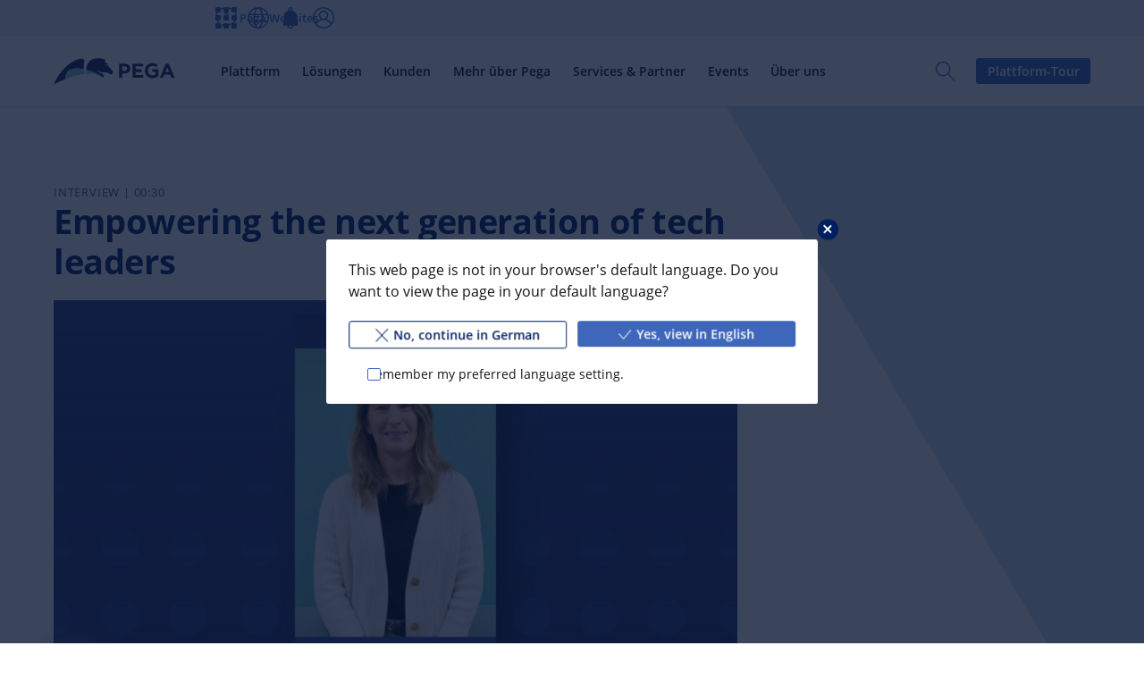

--- FILE ---
content_type: text/html; charset=UTF-8
request_url: https://www.pega.com/de/insights/resources/empowering-next-generation-tech-leaders
body_size: 65260
content:
<!DOCTYPE html>
<html lang="de" dir="ltr" prefix="og: https://ogp.me/ns#">
  <head>
    <meta charset="utf-8" />
<script type="text/javascript">
    (function ($) {
        'use strict';
        function getCookie(name)
        {
            var re = new RegExp(name + "=([^;]+)");
            var value = re.exec(document.cookie);
            return (value !== null) ? unescape(value[1]) : null;
        }

        var langUserPreferenceCookie = getCookie('langUserPreference');
        var currentLangcode = 'de';
        var languageLinks = '{"en":"\/insights\/resources\/empowering-next-generation-tech-leaders","fr":"\/fr\/insights\/resources\/empowering-next-generation-tech-leaders","de":"\/de\/insights\/resources\/empowering-next-generation-tech-leaders","it":"\/it\/insights\/resources\/empowering-next-generation-tech-leaders","ja":"\/ja\/insights\/resources\/empowering-next-generation-tech-leaders","pt-br":"\/pt-br\/insights\/resources\/empowering-next-generation-tech-leaders","es":"\/es\/insights\/resources\/empowering-next-generation-tech-leaders","ar":"\/ar\/insights\/resources\/empowering-next-generation-tech-leaders"}';
        var redirectLinks = JSON.parse(languageLinks);

        if(currentLangcode === 'ru' || currentLangcode === 'tr') {
            currentLangcode = langUserPreferenceCookie;
        }

        if (langUserPreferenceCookie && langUserPreferenceCookie !== currentLangcode && langUserPreferenceCookie in redirectLinks) {
            var redirectLink = redirectLinks[langUserPreferenceCookie];
            document.cookie = "langRedirectFrom=" + currentLangcode + ";path=/";
            window.location.replace(redirectLink);
        }

    })(window.jQuery);

</script>

<script
  async='async'
  type='text/javascript'
  crossorigin=''
  src='//consent.truste.com/notice?domain=pegasystems.com&amp;c=teconsent&amp;text=true&amp;language=de&amp;js=nj&amp;noticeType=bb&amp;gtm=1'></script>

<script type="text/javascript">
  var __dispatched__ = {}; //Map of previously dispatched preference levels.
    /*
      First step is to register with the CM API to receive callbacks when a preference update occurs. You must wait for the CM API (PrivacyManagerAPI object) to exist on the page before registering.
    */
    var __i__ = self.postMessage && setInterval(function(){
        if(self.PrivacyManagerAPI && __i__){
            var apiObject = {PrivacyManagerAPI:
                    {action:"getConsentDecision",
                        timestamp: new Date().getTime(),
                        self: self.location.host}};
            self.top.postMessage(JSON.stringify(apiObject),"*");
            __i__ = clearInterval(__i__);
        }},50);
    /*
      Callbacks will occur in the form of a PostMessage event. This code listens for the appropriately formatted PostMessage event, gets the new consent decision, and then pushes the events into the GTM framework. Once the event is submitted, that consent decision is marked in the 'dispatched' map so it does not occur more than once.
    */
    self.addEventListener("message", function(e, d){
        try{
            if(e.data && (d= JSON.parse(e.data)) &&
                (d = d.PrivacyManagerAPI) && d.capabilities && d.action=="getConsentDecision") {
                var newDecision =
                    self.PrivacyManagerAPI.callApi("getGDPRConsentDecision",
                        self.location.host).consentDecision;
                newDecision && newDecision.forEach(function(label){
                    if(!__dispatched__[label]){
                        self.dataLayer && self.dataLayer.push({"event":"GDPR Pref Allows "+label});
                            __dispatched__[label] = 1;
                    }
                    }); }
        } catch(xx){
        } });
</script>
<script type="text/javascript">
    function pega_analytics_uuid() {
        var c = document.cookie, f = window.performance, m = Math,
            u = (c.match(/^(?:.*;)?\s*PEGA_VISITOR\s*=\s*([^;]+)(?:.*)?$/)||[,null])[1];

        if (!u) {
            (function() {
                var d = new Date().getTime();
                // Two ifs to workaround Drupal auto-escaping the logical AND operator.
                if (f) {
                    if (typeof f.now == "function") {
                        d += f.now();
                    }
                }
                u = 'xxxxxxxx-xxxx-4xxx-yxxx-xxxxxxxxxxxx'.replace(/[xy]/g, function(c) {
                    var r = (d + m.random()*16)%16 | 0;
                    d = m.floor(d/16);
                    return (c=='x' ? r : (r & 0x3 | 0x8)).toString(16);
                });
            })();
            var e = new Date();
            e.setMonth(e.getMonth() + 12);
            document.cookie = 'PEGA_VISITOR=' + u + '; expires=' + e + '; domain=.pega.com; path=/';
        }

        return u;
    }

    /**
     * @deprecated
     * @returns {*}
     */
    function pega_visitor() {
        return pega_analytics_uuid();
    }

    function pega_analytics_user_info() {
        // We inline a JSON object containing the user info.
        return {"registrant_id":"","strategic_org_id":"","sales_org_id":"","member_type":"","logged_in":false};
    }

    var dataLayer = dataLayer || [];
    var pega_analytics_user = pega_analytics_user_info();
    // Push some Google Tag Manager custom variables for use by its Google
    // Analytics set up. GTM has to be configured to populate the dimensions
    // using these variable names. For (potentially specious) historical
    // reasons, we supply some values twice as some dimensions were set up as
    // "session" dimensions while other were set up as "hit" dimensions.
    dataLayer.push({
        'gaDimension20': pega_analytics_user.registrant_id,
        'gaDimension28': pega_analytics_user.member_type,
        'gaDimension44': pega_analytics_user.registrant_id,
        'gaDimension45': pega_analytics_user.member_type,
        'gaDimension47': pega_analytics_user.strategic_org_id,
        'gaDimension48': pega_analytics_user.sales_org_id
    });

    dataLayer.push({
        'event': 'dataLayer-initialized',
        'user_id': pega_analytics_user.registrant_id || 'undefined',
        'member_type': pega_analytics_user.member_type || 'undefined',
        'logged_in': pega_analytics_user.logged_in,
    });
</script>
<meta name="description" content="Hear from Lindsey Clark as she describes what matters at Pega." />
<meta property="og:title" content="Empowering the next generation of tech leaders | Pega" />
<meta property="og:description" content="Hear from Lindsey Clark as she describes what matters at Pega." />
<meta property="og:updated_time" content="2023-12-04T13:57:38-0500" />
<meta property="article:published_time" content="2023-12-04T13:51:00-0500" />
<meta property="article:modified_time" content="2023-12-04T13:57:38-0500" />
<meta name="twitter:card" content="summary_large_image" />
<meta name="twitter:title" content="Empowering the next generation of tech leaders | Pega" />
<meta name="twitter:site" content="@pega" />
<meta name="twitter:description" content="Hear from Lindsey Clark as she describes what matters at Pega." />
<meta name="twitter:image" content="https://www.pega.com/sites/default/files/Pega_OpenGraph_DefaultVideo_M-1501427.jpeg" />
<meta name="msvalidate.01" content="CEADC2EBEE78FB8987E29BDEB9CF1BA0" />
<meta property="og:image" content="https://www.pega.com/sites/default/files/Pega_OpenGraph_DefaultVideo_M-1501427.jpeg" />
<meta property="og:image:url" content="https://www.pega.com/sites/default/files/Pega_OpenGraph_DefaultVideo_M-1501427.jpeg" />
<meta property="og:image:secure_url" content="https://www.pega.com/sites/default/files/Pega_OpenGraph_DefaultVideo_M-1501427.jpeg" />
<meta property="article:resconttype-1" content="Video" data-pega-cd-term="true" />
<meta property="article:medtyp-1" content="Video" data-pega-cd-term="true" />
<meta property="article:confid-1" content="Public - External All" data-pega-cd-term="true" />
<meta property="article:vintent-1" content="Discover" data-pega-cd-term="true" />
<meta property="article:vidtyp-1" content="Interview" data-pega-cd-term="true" />
<meta property="article:sitetarget-1" content="Pega.com" data-pega-cd-term="true" />
<script type="text/javascript">
  ;window.NREUM||(NREUM={});NREUM.init={distributed_tracing:{enabled:true},privacy:{cookies_enabled:true},ajax:{deny_list:["bam.nr-data.net"]}};

  ;NREUM.loader_config={accountID:"700195",trustKey:"38093",agentID:"66380860",licenseKey:"1b41216fea",applicationID:"66379666"};
  ;NREUM.info={beacon:"bam.nr-data.net",errorBeacon:"bam.nr-data.net",licenseKey:"1b41216fea",applicationID:"66379666",sa:1};
  ;/*! For license information please see nr-loader-spa-1.295.0.min.js.LICENSE.txt */
  (()=>{var e,t,r={8122:(e,t,r)=>{"use strict";r.d(t,{a:()=>i});var n=r(944);function i(e,t){try{if(!e||"object"!=typeof e)return(0,n.R)(3);if(!t||"object"!=typeof t)return(0,n.R)(4);const r=Object.create(Object.getPrototypeOf(t),Object.getOwnPropertyDescriptors(t)),o=0===Object.keys(r).length?e:r;for(let a in o)if(void 0!==e[a])try{if(null===e[a]){r[a]=null;continue}Array.isArray(e[a])&&Array.isArray(t[a])?r[a]=Array.from(new Set([...e[a],...t[a]])):"object"==typeof e[a]&&"object"==typeof t[a]?r[a]=i(e[a],t[a]):r[a]=e[a]}catch(e){r[a]||(0,n.R)(1,e)}return r}catch(e){(0,n.R)(2,e)}}},2555:(e,t,r)=>{"use strict";r.d(t,{D:()=>s,f:()=>a});var n=r(384),i=r(8122);const o={beacon:n.NT.beacon,errorBeacon:n.NT.errorBeacon,licenseKey:void 0,applicationID:void 0,sa:void 0,queueTime:void 0,applicationTime:void 0,ttGuid:void 0,user:void 0,account:void 0,product:void 0,extra:void 0,jsAttributes:{},userAttributes:void 0,atts:void 0,transactionName:void 0,tNamePlain:void 0};function a(e){try{return!!e.licenseKey&&!!e.errorBeacon&&!!e.applicationID}catch(e){return!1}}const s=e=>(0,i.a)(e,o)},9324:(e,t,r)=>{"use strict";r.d(t,{F3:()=>i,Xs:()=>o,Yq:()=>a,xv:()=>n});const n="1.295.0",i="PROD",o="CDN",a="^2.0.0-alpha.18"},6154:(e,t,r)=>{"use strict";r.d(t,{A4:()=>s,OF:()=>d,RI:()=>i,WN:()=>h,bv:()=>o,gm:()=>a,lR:()=>f,m:()=>u,mw:()=>c,sb:()=>l});var n=r(1863);const i="undefined"!=typeof window&&!!window.document,o="undefined"!=typeof WorkerGlobalScope&&("undefined"!=typeof self&&self instanceof WorkerGlobalScope&&self.navigator instanceof WorkerNavigator||"undefined"!=typeof globalThis&&globalThis instanceof WorkerGlobalScope&&globalThis.navigator instanceof WorkerNavigator),a=i?window:"undefined"!=typeof WorkerGlobalScope&&("undefined"!=typeof self&&self instanceof WorkerGlobalScope&&self||"undefined"!=typeof globalThis&&globalThis instanceof WorkerGlobalScope&&globalThis),s="complete"===a?.document?.readyState,c=Boolean("hidden"===a?.document?.visibilityState),u=""+a?.location,d=/iPad|iPhone|iPod/.test(a.navigator?.userAgent),l=d&&"undefined"==typeof SharedWorker,f=(()=>{const e=a.navigator?.userAgent?.match(/Firefox[/\s](\d+\.\d+)/);return Array.isArray(e)&&e.length>=2?+e[1]:0})(),h=Date.now()-(0,n.t)()},7295:(e,t,r)=>{"use strict";r.d(t,{Xv:()=>a,gX:()=>i,iW:()=>o});var n=[];function i(e){if(!e||o(e))return!1;if(0===n.length)return!0;for(var t=0;t<n.length;t++){var r=n[t];if("*"===r.hostname)return!1;if(s(r.hostname,e.hostname)&&c(r.pathname,e.pathname))return!1}return!0}function o(e){return void 0===e.hostname}function a(e){if(n=[],e&&e.length)for(var t=0;t<e.length;t++){let r=e[t];if(!r)continue;0===r.indexOf("http://")?r=r.substring(7):0===r.indexOf("https://")&&(r=r.substring(8));const i=r.indexOf("/");let o,a;i>0?(o=r.substring(0,i),a=r.substring(i)):(o=r,a="");let[s]=o.split(":");n.push({hostname:s,pathname:a})}}function s(e,t){return!(e.length>t.length)&&t.indexOf(e)===t.length-e.length}function c(e,t){return 0===e.indexOf("/")&&(e=e.substring(1)),0===t.indexOf("/")&&(t=t.substring(1)),""===e||e===t}},3241:(e,t,r)=>{"use strict";r.d(t,{W:()=>o});var n=r(6154);const i="newrelic";function o(e={}){try{n.gm.dispatchEvent(new CustomEvent(i,{detail:e}))}catch(e){}}},1687:(e,t,r)=>{"use strict";r.d(t,{Ak:()=>u,Ze:()=>f,x3:()=>d});var n=r(3241),i=r(7836),o=r(3606),a=r(860),s=r(2646);const c={};function u(e,t){const r={staged:!1,priority:a.P3[t]||0};l(e),c[e].get(t)||c[e].set(t,r)}function d(e,t){e&&c[e]&&(c[e].get(t)&&c[e].delete(t),p(e,t,!1),c[e].size&&h(e))}function l(e){if(!e)throw new Error("agentIdentifier required");c[e]||(c[e]=new Map)}function f(e="",t="feature",r=!1){if(l(e),!e||!c[e].get(t)||r)return p(e,t);c[e].get(t).staged=!0,h(e)}function h(e){const t=Array.from(c[e]);t.every((([e,t])=>t.staged))&&(t.sort(((e,t)=>e[1].priority-t[1].priority)),t.forEach((([t])=>{c[e].delete(t),p(e,t)})))}function p(e,t,r=!0){const a=e?i.ee.get(e):i.ee,c=o.i.handlers;if(!a.aborted&&a.backlog&&c){if((0,n.W)({agentIdentifier:e,type:"lifecycle",name:"drain",feature:t}),r){const e=a.backlog[t],r=c[t];if(r){for(let t=0;e&&t<e.length;++t)g(e[t],r);Object.entries(r).forEach((([e,t])=>{Object.values(t||{}).forEach((t=>{t[0]?.on&&t[0]?.context()instanceof s.y&&t[0].on(e,t[1])}))}))}}a.isolatedBacklog||delete c[t],a.backlog[t]=null,a.emit("drain-"+t,[])}}function g(e,t){var r=e[1];Object.values(t[r]||{}).forEach((t=>{var r=e[0];if(t[0]===r){var n=t[1],i=e[3],o=e[2];n.apply(i,o)}}))}},7836:(e,t,r)=>{"use strict";r.d(t,{P:()=>s,ee:()=>c});var n=r(384),i=r(8990),o=r(2646),a=r(5607);const s="nr@context:".concat(a.W),c=function e(t,r){var n={},a={},d={},l=!1;try{l=16===r.length&&u.initializedAgents?.[r]?.runtime.isolatedBacklog}catch(e){}var f={on:p,addEventListener:p,removeEventListener:function(e,t){var r=n[e];if(!r)return;for(var i=0;i<r.length;i++)r[i]===t&&r.splice(i,1)},emit:function(e,r,n,i,o){!1!==o&&(o=!0);if(c.aborted&&!i)return;t&&o&&t.emit(e,r,n);var s=h(n);g(e).forEach((e=>{e.apply(s,r)}));var u=v()[a[e]];u&&u.push([f,e,r,s]);return s},get:m,listeners:g,context:h,buffer:function(e,t){const r=v();if(t=t||"feature",f.aborted)return;Object.entries(e||{}).forEach((([e,n])=>{a[n]=t,t in r||(r[t]=[])}))},abort:function(){f._aborted=!0,Object.keys(f.backlog).forEach((e=>{delete f.backlog[e]}))},isBuffering:function(e){return!!v()[a[e]]},debugId:r,backlog:l?{}:t&&"object"==typeof t.backlog?t.backlog:{},isolatedBacklog:l};return Object.defineProperty(f,"aborted",{get:()=>{let e=f._aborted||!1;return e||(t&&(e=t.aborted),e)}}),f;function h(e){return e&&e instanceof o.y?e:e?(0,i.I)(e,s,(()=>new o.y(s))):new o.y(s)}function p(e,t){n[e]=g(e).concat(t)}function g(e){return n[e]||[]}function m(t){return d[t]=d[t]||e(f,t)}function v(){return f.backlog}}(void 0,"globalEE"),u=(0,n.Zm)();u.ee||(u.ee=c)},2646:(e,t,r)=>{"use strict";r.d(t,{y:()=>n});class n{constructor(e){this.contextId=e}}},9908:(e,t,r)=>{"use strict";r.d(t,{d:()=>n,p:()=>i});var n=r(7836).ee.get("handle");function i(e,t,r,i,o){o?(o.buffer([e],i),o.emit(e,t,r)):(n.buffer([e],i),n.emit(e,t,r))}},3606:(e,t,r)=>{"use strict";r.d(t,{i:()=>o});var n=r(9908);o.on=a;var i=o.handlers={};function o(e,t,r,o){a(o||n.d,i,e,t,r)}function a(e,t,r,i,o){o||(o="feature"),e||(e=n.d);var a=t[o]=t[o]||{};(a[r]=a[r]||[]).push([e,i])}},3878:(e,t,r)=>{"use strict";function n(e,t){return{capture:e,passive:!1,signal:t}}function i(e,t,r=!1,i){window.addEventListener(e,t,n(r,i))}function o(e,t,r=!1,i){document.addEventListener(e,t,n(r,i))}r.d(t,{DD:()=>o,jT:()=>n,sp:()=>i})},5607:(e,t,r)=>{"use strict";r.d(t,{W:()=>n});const n=(0,r(9566).bz)()},9566:(e,t,r)=>{"use strict";r.d(t,{LA:()=>s,ZF:()=>c,bz:()=>a,el:()=>u});var n=r(6154);const i="xxxxxxxx-xxxx-4xxx-yxxx-xxxxxxxxxxxx";function o(e,t){return e?15&e[t]:16*Math.random()|0}function a(){const e=n.gm?.crypto||n.gm?.msCrypto;let t,r=0;return e&&e.getRandomValues&&(t=e.getRandomValues(new Uint8Array(30))),i.split("").map((e=>"x"===e?o(t,r++).toString(16):"y"===e?(3&o()|8).toString(16):e)).join("")}function s(e){const t=n.gm?.crypto||n.gm?.msCrypto;let r,i=0;t&&t.getRandomValues&&(r=t.getRandomValues(new Uint8Array(e)));const a=[];for(var s=0;s<e;s++)a.push(o(r,i++).toString(16));return a.join("")}function c(){return s(16)}function u(){return s(32)}},2614:(e,t,r)=>{"use strict";r.d(t,{BB:()=>a,H3:()=>n,g:()=>u,iL:()=>c,tS:()=>s,uh:()=>i,wk:()=>o});const n="NRBA",i="SESSION",o=144e5,a=18e5,s={STARTED:"session-started",PAUSE:"session-pause",RESET:"session-reset",RESUME:"session-resume",UPDATE:"session-update"},c={SAME_TAB:"same-tab",CROSS_TAB:"cross-tab"},u={OFF:0,FULL:1,ERROR:2}},1863:(e,t,r)=>{"use strict";function n(){return Math.floor(performance.now())}r.d(t,{t:()=>n})},7485:(e,t,r)=>{"use strict";r.d(t,{D:()=>i});var n=r(6154);function i(e){if(0===(e||"").indexOf("data:"))return{protocol:"data"};try{const t=new URL(e,location.href),r={port:t.port,hostname:t.hostname,pathname:t.pathname,search:t.search,protocol:t.protocol.slice(0,t.protocol.indexOf(":")),sameOrigin:t.protocol===n.gm?.location?.protocol&&t.host===n.gm?.location?.host};return r.port&&""!==r.port||("http:"===t.protocol&&(r.port="80"),"https:"===t.protocol&&(r.port="443")),r.pathname&&""!==r.pathname?r.pathname.startsWith("/")||(r.pathname="/".concat(r.pathname)):r.pathname="/",r}catch(e){return{}}}},944:(e,t,r)=>{"use strict";r.d(t,{R:()=>i});var n=r(3241);function i(e,t){"function"==typeof console.debug&&(console.debug("New Relic Warning: https://github.com/newrelic/newrelic-browser-agent/blob/main/docs/warning-codes.md#".concat(e),t),(0,n.W)({agentIdentifier:null,drained:null,type:"data",name:"warn",feature:"warn",data:{code:e,secondary:t}}))}},5701:(e,t,r)=>{"use strict";r.d(t,{B:()=>o,t:()=>a});var n=r(3241);const i=new Set,o={};function a(e,t){const r=t.agentIdentifier;o[r]??={},e&&"object"==typeof e&&(i.has(r)||(t.ee.emit("rumresp",[e]),o[r]=e,i.add(r),(0,n.W)({agentIdentifier:r,loaded:!0,drained:!0,type:"lifecycle",name:"load",feature:void 0,data:e})))}},8990:(e,t,r)=>{"use strict";r.d(t,{I:()=>i});var n=Object.prototype.hasOwnProperty;function i(e,t,r){if(n.call(e,t))return e[t];var i=r();if(Object.defineProperty&&Object.keys)try{return Object.defineProperty(e,t,{value:i,writable:!0,enumerable:!1}),i}catch(e){}return e[t]=i,i}},6389:(e,t,r)=>{"use strict";function n(e,t=500,r={}){const n=r?.leading||!1;let i;return(...r)=>{n&&void 0===i&&(e.apply(this,r),i=setTimeout((()=>{i=clearTimeout(i)}),t)),n||(clearTimeout(i),i=setTimeout((()=>{e.apply(this,r)}),t))}}function i(e){let t=!1;return(...r)=>{t||(t=!0,e.apply(this,r))}}r.d(t,{J:()=>i,s:()=>n})},1910:(e,t,r)=>{"use strict";r.d(t,{i:()=>o});var n=r(944);const i=new Map;function o(...e){return e.every((e=>{if(i.has(e))return i.get(e);const t="function"==typeof e&&e.toString().includes("[native code]");return t||(0,n.R)(64,e?.name||e?.toString()),i.set(e,t),t}))}},3304:(e,t,r)=>{"use strict";r.d(t,{A:()=>o});var n=r(7836);const i=()=>{const e=new WeakSet;return(t,r)=>{if("object"==typeof r&&null!==r){if(e.has(r))return;e.add(r)}return r}};function o(e){try{return JSON.stringify(e,i())??""}catch(e){try{n.ee.emit("internal-error",[e])}catch(e){}return""}}},3496:(e,t,r)=>{"use strict";function n(e){return!e||!(!e.licenseKey||!e.applicationID)}function i(e,t){return!e||e.licenseKey===t.info.licenseKey&&e.applicationID===t.info.applicationID}r.d(t,{A:()=>i,I:()=>n})},5289:(e,t,r)=>{"use strict";r.d(t,{GG:()=>o,Qr:()=>s,sB:()=>a});var n=r(3878);function i(){return"undefined"==typeof document||"complete"===document.readyState}function o(e,t){if(i())return e();(0,n.sp)("load",e,t)}function a(e){if(i())return e();(0,n.DD)("DOMContentLoaded",e)}function s(e){if(i())return e();(0,n.sp)("popstate",e)}},384:(e,t,r)=>{"use strict";r.d(t,{NT:()=>a,US:()=>d,Zm:()=>s,bQ:()=>u,dV:()=>c,pV:()=>l});var n=r(6154),i=r(1863),o=r(1910);const a={beacon:"bam.nr-data.net",errorBeacon:"bam.nr-data.net"};function s(){return n.gm.NREUM||(n.gm.NREUM={}),void 0===n.gm.newrelic&&(n.gm.newrelic=n.gm.NREUM),n.gm.NREUM}function c(){let e=s();return e.o||(e.o={ST:n.gm.setTimeout,SI:n.gm.setImmediate||n.gm.setInterval,CT:n.gm.clearTimeout,XHR:n.gm.XMLHttpRequest,REQ:n.gm.Request,EV:n.gm.Event,PR:n.gm.Promise,MO:n.gm.MutationObserver,FETCH:n.gm.fetch,WS:n.gm.WebSocket},(0,o.i)(...Object.values(e.o))),e}function u(e,t){let r=s();r.initializedAgents??={},t.initializedAt={ms:(0,i.t)(),date:new Date},r.initializedAgents[e]=t}function d(e,t){s()[e]=t}function l(){return function(){let e=s();const t=e.info||{};e.info={beacon:a.beacon,errorBeacon:a.errorBeacon,...t}}(),function(){let e=s();const t=e.init||{};e.init={...t}}(),c(),function(){let e=s();const t=e.loader_config||{};e.loader_config={...t}}(),s()}},2843:(e,t,r)=>{"use strict";r.d(t,{u:()=>i});var n=r(3878);function i(e,t=!1,r,i){(0,n.DD)("visibilitychange",(function(){if(t)return void("hidden"===document.visibilityState&&e());e(document.visibilityState)}),r,i)}},8139:(e,t,r)=>{"use strict";r.d(t,{u:()=>f});var n=r(7836),i=r(3434),o=r(8990),a=r(6154);const s={},c=a.gm.XMLHttpRequest,u="addEventListener",d="removeEventListener",l="nr@wrapped:".concat(n.P);function f(e){var t=function(e){return(e||n.ee).get("events")}(e);if(s[t.debugId]++)return t;s[t.debugId]=1;var r=(0,i.YM)(t,!0);function f(e){r.inPlace(e,[u,d],"-",p)}function p(e,t){return e[1]}return"getPrototypeOf"in Object&&(a.RI&&h(document,f),c&&h(c.prototype,f),h(a.gm,f)),t.on(u+"-start",(function(e,t){var n=e[1];if(null!==n&&("function"==typeof n||"object"==typeof n)){var i=(0,o.I)(n,l,(function(){var e={object:function(){if("function"!=typeof n.handleEvent)return;return n.handleEvent.apply(n,arguments)},function:n}[typeof n];return e?r(e,"fn-",null,e.name||"anonymous"):n}));this.wrapped=e[1]=i}})),t.on(d+"-start",(function(e){e[1]=this.wrapped||e[1]})),t}function h(e,t,...r){let n=e;for(;"object"==typeof n&&!Object.prototype.hasOwnProperty.call(n,u);)n=Object.getPrototypeOf(n);n&&t(n,...r)}},3434:(e,t,r)=>{"use strict";r.d(t,{Jt:()=>o,YM:()=>c});var n=r(7836),i=r(5607);const o="nr@original:".concat(i.W);var a=Object.prototype.hasOwnProperty,s=!1;function c(e,t){return e||(e=n.ee),r.inPlace=function(e,t,n,i,o){n||(n="");const a="-"===n.charAt(0);for(let s=0;s<t.length;s++){const c=t[s],u=e[c];d(u)||(e[c]=r(u,a?c+n:n,i,c,o))}},r.flag=o,r;function r(t,r,n,s,c){return d(t)?t:(r||(r=""),nrWrapper[o]=t,function(e,t,r){if(Object.defineProperty&&Object.keys)try{return Object.keys(e).forEach((function(r){Object.defineProperty(t,r,{get:function(){return e[r]},set:function(t){return e[r]=t,t}})})),t}catch(e){u([e],r)}for(var n in e)a.call(e,n)&&(t[n]=e[n])}(t,nrWrapper,e),nrWrapper);function nrWrapper(){var o,a,d,l;let f;try{a=this,o=[...arguments],d="function"==typeof n?n(o,a):n||{}}catch(t){u([t,"",[o,a,s],d],e)}i(r+"start",[o,a,s],d,c);const h=performance.now();let p=h;try{return l=t.apply(a,o),p=performance.now(),l}catch(e){throw p=performance.now(),i(r+"err",[o,a,e],d,c),f=e,f}finally{const e=p-h,t={duration:e,isLongTask:e>=50,methodName:s,thrownError:f};t.isLongTask&&i("long-task",[t],d,c),i(r+"end",[o,a,l,t],d,c)}}}function i(r,n,i,o){if(!s||t){var a=s;s=!0;try{e.emit(r,n,i,t,o)}catch(t){u([t,r,n,i],e)}s=a}}}function u(e,t){t||(t=n.ee);try{t.emit("internal-error",e)}catch(e){}}function d(e){return!(e&&"function"==typeof e&&e.apply&&!e[o])}},9300:(e,t,r)=>{"use strict";r.d(t,{T:()=>n});const n=r(860).K7.ajax},3333:(e,t,r)=>{"use strict";r.d(t,{$v:()=>u,TZ:()=>n,Zp:()=>i,kd:()=>c,mq:()=>s,nf:()=>a,qN:()=>o});const n=r(860).K7.genericEvents,i=["auxclick","click","copy","keydown","paste","scrollend"],o=["focus","blur"],a=4,s=1e3,c=["PageAction","UserAction","BrowserPerformance"],u={MARKS:"experimental.marks",MEASURES:"experimental.measures",RESOURCES:"experimental.resources"}},6774:(e,t,r)=>{"use strict";r.d(t,{T:()=>n});const n=r(860).K7.jserrors},993:(e,t,r)=>{"use strict";r.d(t,{A$:()=>o,ET:()=>a,TZ:()=>s,p_:()=>i});var n=r(860);const i={ERROR:"ERROR",WARN:"WARN",INFO:"INFO",DEBUG:"DEBUG",TRACE:"TRACE"},o={OFF:0,ERROR:1,WARN:2,INFO:3,DEBUG:4,TRACE:5},a="log",s=n.K7.logging},3785:(e,t,r)=>{"use strict";r.d(t,{R:()=>c,b:()=>u});var n=r(9908),i=r(1863),o=r(860),a=r(8154),s=r(993);function c(e,t,r={},c=s.p_.INFO,u,d=(0,i.t)()){(0,n.p)(a.xV,["API/logging/".concat(c.toLowerCase(),"/called")],void 0,o.K7.metrics,e),(0,n.p)(s.ET,[d,t,r,c,u],void 0,o.K7.logging,e)}function u(e){return"string"==typeof e&&Object.values(s.p_).some((t=>t===e.toUpperCase().trim()))}},8154:(e,t,r)=>{"use strict";r.d(t,{z_:()=>o,XG:()=>s,TZ:()=>n,rs:()=>i,xV:()=>a});r(6154),r(9566),r(384);const n=r(860).K7.metrics,i="sm",o="cm",a="storeSupportabilityMetrics",s="storeEventMetrics"},6630:(e,t,r)=>{"use strict";r.d(t,{T:()=>n});const n=r(860).K7.pageViewEvent},782:(e,t,r)=>{"use strict";r.d(t,{T:()=>n});const n=r(860).K7.pageViewTiming},6344:(e,t,r)=>{"use strict";r.d(t,{BB:()=>d,G4:()=>o,Qb:()=>l,TZ:()=>i,Ug:()=>a,_s:()=>s,bc:()=>u,yP:()=>c});var n=r(2614);const i=r(860).K7.sessionReplay,o={RECORD:"recordReplay",PAUSE:"pauseReplay",ERROR_DURING_REPLAY:"errorDuringReplay"},a=.12,s={DomContentLoaded:0,Load:1,FullSnapshot:2,IncrementalSnapshot:3,Meta:4,Custom:5},c={[n.g.ERROR]:15e3,[n.g.FULL]:3e5,[n.g.OFF]:0},u={RESET:{message:"Session was reset",sm:"Reset"},IMPORT:{message:"Recorder failed to import",sm:"Import"},TOO_MANY:{message:"429: Too Many Requests",sm:"Too-Many"},TOO_BIG:{message:"Payload was too large",sm:"Too-Big"},CROSS_TAB:{message:"Session Entity was set to OFF on another tab",sm:"Cross-Tab"},ENTITLEMENTS:{message:"Session Replay is not allowed and will not be started",sm:"Entitlement"}},d=5e3,l={API:"api"}},5270:(e,t,r)=>{"use strict";r.d(t,{Aw:()=>s,CT:()=>c,SR:()=>a,rF:()=>u});var n=r(384),i=r(7767),o=r(6154);function a(e){return!!(0,n.dV)().o.MO&&(0,i.V)(e)&&!0===e?.session_trace.enabled}function s(e){return!0===e?.session_replay.preload&&a(e)}function c(e,t){const r=t.correctAbsoluteTimestamp(e);return{originalTimestamp:e,correctedTimestamp:r,timestampDiff:e-r,originTime:o.WN,correctedOriginTime:t.correctedOriginTime,originTimeDiff:Math.floor(o.WN-t.correctedOriginTime)}}function u(e,t){try{if("string"==typeof t?.type){if("password"===t.type.toLowerCase())return"*".repeat(e?.length||0);if(void 0!==t?.dataset?.nrUnmask||t?.classList?.contains("nr-unmask"))return e}}catch(e){}return"string"==typeof e?e.replace(/[\S]/g,"*"):"*".repeat(e?.length||0)}},3738:(e,t,r)=>{"use strict";r.d(t,{He:()=>i,Kp:()=>s,Lc:()=>u,Rz:()=>d,TZ:()=>n,bD:()=>o,d3:()=>a,jx:()=>l,uP:()=>c});const n=r(860).K7.sessionTrace,i="bstResource",o="resource",a="-start",s="-end",c="fn"+a,u="fn"+s,d="pushState",l=1e3},3962:(e,t,r)=>{"use strict";r.d(t,{AM:()=>o,O2:()=>c,Qu:()=>u,TZ:()=>s,ih:()=>d,pP:()=>a,tC:()=>i});var n=r(860);const i=["click","keydown","submit","popstate"],o="api",a="initialPageLoad",s=n.K7.softNav,c={INITIAL_PAGE_LOAD:"",ROUTE_CHANGE:1,UNSPECIFIED:2},u={INTERACTION:1,AJAX:2,CUSTOM_END:3,CUSTOM_TRACER:4},d={IP:"in progress",FIN:"finished",CAN:"cancelled"}},7378:(e,t,r)=>{"use strict";r.d(t,{$p:()=>x,BR:()=>b,Kp:()=>R,L3:()=>y,Lc:()=>c,NC:()=>o,SG:()=>d,TZ:()=>i,U6:()=>p,UT:()=>m,d3:()=>w,dT:()=>f,e5:()=>A,gx:()=>v,l9:()=>l,oW:()=>h,op:()=>g,rw:()=>u,tH:()=>E,uP:()=>s,wW:()=>T,xq:()=>a});var n=r(384);const i=r(860).K7.spa,o=["click","submit","keypress","keydown","keyup","change"],a=999,s="fn-start",c="fn-end",u="cb-start",d="api-ixn-",l="remaining",f="interaction",h="spaNode",p="jsonpNode",g="fetch-start",m="fetch-done",v="fetch-body-",b="jsonp-end",y=(0,n.dV)().o.ST,w="-start",R="-end",x="-body",T="cb"+R,A="jsTime",E="fetch"},4234:(e,t,r)=>{"use strict";r.d(t,{W:()=>o});var n=r(7836),i=r(1687);class o{constructor(e,t){this.agentIdentifier=e,this.ee=n.ee.get(e),this.featureName=t,this.blocked=!1}deregisterDrain(){(0,i.x3)(this.agentIdentifier,this.featureName)}}},7767:(e,t,r)=>{"use strict";r.d(t,{V:()=>i});var n=r(6154);const i=e=>n.RI&&!0===e?.privacy.cookies_enabled},1741:(e,t,r)=>{"use strict";r.d(t,{W:()=>o});var n=r(944),i=r(4261);class o{ #e(e,...t){if(this[e]!==o.prototype[e])return this[e](...t);(0,n.R)(35,e)}addPageAction(e,t){return this.#e(i.hG,e,t)}register(e){return this.#e(i.eY,e)}recordCustomEvent(e,t){return this.#e(i.fF,e,t)}setPageViewName(e,t){return this.#e(i.Fw,e,t)}setCustomAttribute(e,t,r){return this.#e(i.cD,e,t,r)}noticeError(e,t){return this.#e(i.o5,e,t)}setUserId(e){return this.#e(i.Dl,e)}setApplicationVersion(e){return this.#e(i.nb,e)}setErrorHandler(e){return this.#e(i.bt,e)}addRelease(e,t){return this.#e(i.k6,e,t)}log(e,t){return this.#e(i.$9,e,t)}start(){return this.#e(i.d3)}finished(e){return this.#e(i.BL,e)}recordReplay(){return this.#e(i.CH)}pauseReplay(){return this.#e(i.Tb)}addToTrace(e){return this.#e(i.U2,e)}setCurrentRouteName(e){return this.#e(i.PA,e)}interaction(){return this.#e(i.dT)}wrapLogger(e,t,r){return this.#e(i.Wb,e,t,r)}measure(e,t){return this.#e(i.V1,e,t)}}},4261:(e,t,r)=>{"use strict";r.d(t,{$9:()=>d,BL:()=>c,CH:()=>p,Dl:()=>R,Fw:()=>w,PA:()=>v,Pl:()=>n,Tb:()=>f,U2:()=>a,V1:()=>A,Wb:()=>T,bt:()=>y,cD:()=>b,d3:()=>x,dT:()=>u,eY:()=>g,fF:()=>h,hG:()=>o,hw:()=>i,k6:()=>s,nb:()=>m,o5:()=>l});const n="api-",i=n+"ixn-",o="addPageAction",a="addToTrace",s="addRelease",c="finished",u="interaction",d="log",l="noticeError",f="pauseReplay",h="recordCustomEvent",p="recordReplay",g="register",m="setApplicationVersion",v="setCurrentRouteName",b="setCustomAttribute",y="setErrorHandler",w="setPageViewName",R="setUserId",x="start",T="wrapLogger",A="measure"},5205:(e,t,r)=>{"use strict";r.d(t,{j:()=>S});var n=r(384),i=r(1741);var o=r(2555),a=r(3333);const s=e=>{if(!e||"string"!=typeof e)return!1;try{document.createDocumentFragment().querySelector(e)}catch{return!1}return!0};var c=r(2614),u=r(944),d=r(8122);const l="[data-nr-mask]",f=e=>(0,d.a)(e,(()=>{const e={feature_flags:[],experimental:{marks:!1,measures:!1,resources:!1},mask_selector:"*",block_selector:"[data-nr-block]",mask_input_options:{color:!1,date:!1,"datetime-local":!1,email:!1,month:!1,number:!1,range:!1,search:!1,tel:!1,text:!1,time:!1,url:!1,week:!1,textarea:!1,select:!1,password:!0}};return{ajax:{deny_list:void 0,block_internal:!0,enabled:!0,autoStart:!0},api:{allow_registered_children:!0,duplicate_registered_data:!1},distributed_tracing:{enabled:void 0,exclude_newrelic_header:void 0,cors_use_newrelic_header:void 0,cors_use_tracecontext_headers:void 0,allowed_origins:void 0},get feature_flags(){return e.feature_flags},set feature_flags(t){e.feature_flags=t},generic_events:{enabled:!0,autoStart:!0},harvest:{interval:30},jserrors:{enabled:!0,autoStart:!0},logging:{enabled:!0,autoStart:!0},metrics:{enabled:!0,autoStart:!0},obfuscate:void 0,page_action:{enabled:!0},page_view_event:{enabled:!0,autoStart:!0},page_view_timing:{enabled:!0,autoStart:!0},performance:{get capture_marks(){return e.feature_flags.includes(a.$v.MARKS)||e.experimental.marks},set capture_marks(t){e.experimental.marks=t},get capture_measures(){return e.feature_flags.includes(a.$v.MEASURES)||e.experimental.measures},set capture_measures(t){e.experimental.measures=t},capture_detail:!0,resources:{get enabled(){return e.feature_flags.includes(a.$v.RESOURCES)||e.experimental.resources},set enabled(t){e.experimental.resources=t},asset_types:[],first_party_domains:[],ignore_newrelic:!0}},privacy:{cookies_enabled:!0},proxy:{assets:void 0,beacon:void 0},session:{expiresMs:c.wk,inactiveMs:c.BB},session_replay:{autoStart:!0,enabled:!1,preload:!1,sampling_rate:10,error_sampling_rate:100,collect_fonts:!1,inline_images:!1,fix_stylesheets:!0,mask_all_inputs:!0,get mask_text_selector(){return e.mask_selector},set mask_text_selector(t){s(t)?e.mask_selector="".concat(t,",").concat(l):""===t||null===t?e.mask_selector=l:(0,u.R)(5,t)},get block_class(){return"nr-block"},get ignore_class(){return"nr-ignore"},get mask_text_class(){return"nr-mask"},get block_selector(){return e.block_selector},set block_selector(t){s(t)?e.block_selector+=",".concat(t):""!==t&&(0,u.R)(6,t)},get mask_input_options(){return e.mask_input_options},set mask_input_options(t){t&&"object"==typeof t?e.mask_input_options={...t,password:!0}:(0,u.R)(7,t)}},session_trace:{enabled:!0,autoStart:!0},soft_navigations:{enabled:!0,autoStart:!0},spa:{enabled:!0,autoStart:!0},ssl:void 0,user_actions:{enabled:!0,elementAttributes:["id","className","tagName","type"]}}})());var h=r(6154),p=r(9324);let g=0;const m={buildEnv:p.F3,distMethod:p.Xs,version:p.xv,originTime:h.WN},v={appMetadata:{},customTransaction:void 0,denyList:void 0,disabled:!1,entityManager:void 0,harvester:void 0,isolatedBacklog:!1,isRecording:!1,loaderType:void 0,maxBytes:3e4,obfuscator:void 0,onerror:void 0,ptid:void 0,releaseIds:{},session:void 0,timeKeeper:void 0,jsAttributesMetadata:{bytes:0},get harvestCount(){return++g}},b=e=>{const t=(0,d.a)(e,v),r=Object.keys(m).reduce(((e,t)=>(e[t]={value:m[t],writable:!1,configurable:!0,enumerable:!0},e)),{});return Object.defineProperties(t,r)};var y=r(5701);const w=e=>{const t=e.startsWith("http");e+="/",r.p=t?e:"https://"+e};var R=r(7836),x=r(3241);const T={accountID:void 0,trustKey:void 0,agentID:void 0,licenseKey:void 0,applicationID:void 0,xpid:void 0},A=e=>(0,d.a)(e,T),E=new Set;function S(e,t={},r,a){let{init:s,info:c,loader_config:u,runtime:d={},exposed:l=!0}=t;if(!c){const e=(0,n.pV)();s=e.init,c=e.info,u=e.loader_config}e.init=f(s||{}),e.loader_config=A(u||{}),c.jsAttributes??={},h.bv&&(c.jsAttributes.isWorker=!0),e.info=(0,o.D)(c);const p=e.init,g=[c.beacon,c.errorBeacon];E.has(e.agentIdentifier)||(p.proxy.assets&&(w(p.proxy.assets),g.push(p.proxy.assets)),p.proxy.beacon&&g.push(p.proxy.beacon),function(e){const t=(0,n.pV)();Object.getOwnPropertyNames(i.W.prototype).forEach((r=>{const n=i.W.prototype[r];if("function"!=typeof n||"constructor"===n)return;let o=t[r];e[r]&&!1!==e.exposed&&"micro-agent"!==e.runtime?.loaderType&&(t[r]=(...t)=>{const n=e[r](...t);return o?o(...t):n})}))}(e),(0,n.US)("activatedFeatures",y.B),e.runSoftNavOverSpa&&=!0===p.soft_navigations.enabled&&p.feature_flags.includes("soft_nav")),d.denyList=[...p.ajax.deny_list||[],...p.ajax.block_internal?g:[]],d.ptid=e.agentIdentifier,d.loaderType=r,e.runtime=b(d),E.has(e.agentIdentifier)||(e.ee=R.ee.get(e.agentIdentifier),e.exposed=l,(0,x.W)({agentIdentifier:e.agentIdentifier,drained:!!y.B?.[e.agentIdentifier],type:"lifecycle",name:"initialize",feature:void 0,data:e.config})),E.add(e.agentIdentifier)}},8374:(e,t,r)=>{r.nc=(()=>{try{return document?.currentScript?.nonce}catch(e){}return""})()},860:(e,t,r)=>{"use strict";r.d(t,{$J:()=>d,K7:()=>c,P3:()=>u,XX:()=>i,Yy:()=>s,df:()=>o,qY:()=>n,v4:()=>a});const n="events",i="jserrors",o="browser/blobs",a="rum",s="browser/logs",c={ajax:"ajax",genericEvents:"generic_events",jserrors:i,logging:"logging",metrics:"metrics",pageAction:"page_action",pageViewEvent:"page_view_event",pageViewTiming:"page_view_timing",sessionReplay:"session_replay",sessionTrace:"session_trace",softNav:"soft_navigations",spa:"spa"},u={[c.pageViewEvent]:1,[c.pageViewTiming]:2,[c.metrics]:3,[c.jserrors]:4,[c.spa]:5,[c.ajax]:6,[c.sessionTrace]:7,[c.softNav]:8,[c.sessionReplay]:9,[c.logging]:10,[c.genericEvents]:11},d={[c.pageViewEvent]:a,[c.pageViewTiming]:n,[c.ajax]:n,[c.spa]:n,[c.softNav]:n,[c.metrics]:i,[c.jserrors]:i,[c.sessionTrace]:o,[c.sessionReplay]:o,[c.logging]:s,[c.genericEvents]:"ins"}}},n={};function i(e){var t=n[e];if(void 0!==t)return t.exports;var o=n[e]={exports:{}};return r[e](o,o.exports,i),o.exports}i.m=r,i.d=(e,t)=>{for(var r in t)i.o(t,r)&&!i.o(e,r)&&Object.defineProperty(e,r,{enumerable:!0,get:t[r]})},i.f={},i.e=e=>Promise.all(Object.keys(i.f).reduce(((t,r)=>(i.f[r](e,t),t)),[])),i.u=e=>({212:"nr-spa-compressor",249:"nr-spa-recorder",478:"nr-spa"}[e]+"-1.295.0.min.js"),i.o=(e,t)=>Object.prototype.hasOwnProperty.call(e,t),e={},t="NRBA-1.295.0.PROD:",i.l=(r,n,o,a)=>{if(e[r])e[r].push(n);else{var s,c;if(void 0!==o)for(var u=document.getElementsByTagName("script"),d=0;d<u.length;d++){var l=u[d];if(l.getAttribute("src")==r||l.getAttribute("data-webpack")==t+o){s=l;break}}if(!s){c=!0;var f={478:"sha512-V1Ymdr6VvRAf7X+rToM23eSSQ0XOGFcqhIh4AlKUPXyWrzcESyjh12RkYA1LXX0xAs+mGKC5QeWNusHHjYdsIw==",249:"sha512-Ki3lI5RL53JKkI9k9dHhpJaBqWzxjeWxe4O0eXXl4zTkDtNzYftg1O3xpaIR9/MQTvlanIc+oVMcUneksSUHEA==",212:"sha512-cUuhujuL1Ex8eXwM/2ndqN+AzQLV7Biq65hncKlbmQL5fk2umiHlXGPzIGhZc/8N2CBARy4KmI1w6Nvf3IBNLA=="};(s=document.createElement("script")).charset="utf-8",s.timeout=120,i.nc&&s.setAttribute("nonce",i.nc),s.setAttribute("data-webpack",t+o),s.src=r,0!==s.src.indexOf(window.location.origin+"/")&&(s.crossOrigin="anonymous"),f[a]&&(s.integrity=f[a])}e[r]=[n];var h=(t,n)=>{s.onerror=s.onload=null,clearTimeout(p);var i=e[r];if(delete e[r],s.parentNode&&s.parentNode.removeChild(s),i&&i.forEach((e=>e(n))),t)return t(n)},p=setTimeout(h.bind(null,void 0,{type:"timeout",target:s}),12e4);s.onerror=h.bind(null,s.onerror),s.onload=h.bind(null,s.onload),c&&document.head.appendChild(s)}},i.r=e=>{"undefined"!=typeof Symbol&&Symbol.toStringTag&&Object.defineProperty(e,Symbol.toStringTag,{value:"Module"}),Object.defineProperty(e,"__esModule",{value:!0})},i.p="https://js-agent.newrelic.com/",(()=>{var e={38:0,788:0};i.f.j=(t,r)=>{var n=i.o(e,t)?e[t]:void 0;if(0!==n)if(n)r.push(n[2]);else{var o=new Promise(((r,i)=>n=e[t]=[r,i]));r.push(n[2]=o);var a=i.p+i.u(t),s=new Error;i.l(a,(r=>{if(i.o(e,t)&&(0!==(n=e[t])&&(e[t]=void 0),n)){var o=r&&("load"===r.type?"missing":r.type),a=r&&r.target&&r.target.src;s.message="Loading chunk "+t+" failed.\n("+o+": "+a+")",s.name="ChunkLoadError",s.type=o,s.request=a,n[1](s)}}),"chunk-"+t,t)}};var t=(t,r)=>{var n,o,[a,s,c]=r,u=0;if(a.some((t=>0!==e[t]))){for(n in s)i.o(s,n)&&(i.m[n]=s[n]);if(c)c(i)}for(t&&t(r);u<a.length;u++)o=a[u],i.o(e,o)&&e[o]&&e[o][0](),e[o]=0},r=self["webpackChunk:NRBA-1.295.0.PROD"]=self["webpackChunk:NRBA-1.295.0.PROD"]||[];r.forEach(t.bind(null,0)),r.push=t.bind(null,r.push.bind(r))})(),(()=>{"use strict";i(8374);var e=i(9566),t=i(1741);class r extends t.W{agentIdentifier=(0,e.LA)(16)}var n=i(860);const o=Object.values(n.K7);var a=i(5205);var s=i(9908),c=i(1863),u=i(4261),d=i(3241),l=i(944),f=i(5701),h=i(8154);function p(e,t,i,o){const a=o||i;!a||a[e]&&a[e]!==r.prototype[e]||(a[e]=function(){(0,s.p)(h.xV,["API/"+e+"/called"],void 0,n.K7.metrics,i.ee),(0,d.W)({agentIdentifier:i.agentIdentifier,drained:!!f.B?.[i.agentIdentifier],type:"data",name:"api",feature:u.Pl+e,data:{}});try{return t.apply(this,arguments)}catch(e){(0,l.R)(23,e)}})}function g(e,t,r,n,i){const o=e.info;null===r?delete o.jsAttributes[t]:o.jsAttributes[t]=r,(i||null===r)&&(0,s.p)(u.Pl+n,[(0,c.t)(),t,r],void 0,"session",e.ee)}var m=i(1687),v=i(4234),b=i(5289),y=i(6154),w=i(5270),R=i(7767),x=i(6389);class T extends v.W{constructor(e,t){super(e.agentIdentifier,t),this.abortHandler=void 0,this.featAggregate=void 0,this.onAggregateImported=void 0,this.deferred=Promise.resolve(),!1===e.init[this.featureName].autoStart?this.deferred=new Promise(((t,r)=>{this.ee.on("manual-start-all",(0,x.J)((()=>{(0,m.Ak)(e.agentIdentifier,this.featureName),t()})))})):(0,m.Ak)(e.agentIdentifier,t)}importAggregator(e,t,r={}){if(this.featAggregate)return;let o;this.onAggregateImported=new Promise((e=>{o=e}));const a=async()=>{let a;await this.deferred;try{if((0,R.V)(e.init)){const{setupAgentSession:t}=await i.e(478).then(i.bind(i,2955));a=t(e)}}catch(e){(0,l.R)(20,e),this.ee.emit("internal-error",[e]),this.featureName===n.K7.sessionReplay&&this.abortHandler?.()}try{if(!this.#t(this.featureName,a,e.init))return(0,m.Ze)(this.agentIdentifier,this.featureName),void o(!1);const{Aggregate:n}=await t();this.featAggregate=new n(e,r),e.runtime.harvester.initializedAggregates.push(this.featAggregate),o(!0)}catch(e){(0,l.R)(34,e),this.abortHandler?.(),(0,m.Ze)(this.agentIdentifier,this.featureName,!0),o(!1),this.ee&&this.ee.abort()}};y.RI?(0,b.GG)((()=>a()),!0):a()}#t(e,t,r){switch(e){case n.K7.sessionReplay:return(0,w.SR)(r)&&!!t;case n.K7.sessionTrace:return!!t;default:return!0}}}var A=i(6630),E=i(2614);class S extends T{static featureName=A.T;constructor(e){var t;super(e,A.T),this.setupInspectionEvents(e.agentIdentifier),t=e,p(u.Fw,(function(e,r){"string"==typeof e&&("/"!==e.charAt(0)&&(e="/"+e),t.runtime.customTransaction=(r||"http://custom.transaction")+e,(0,s.p)(u.Pl+u.Fw,[(0,c.t)()],void 0,void 0,t.ee))}),t),this.ee.on("api-send-rum",((e,t)=>(0,s.p)("send-rum",[e,t],void 0,this.featureName,this.ee))),this.importAggregator(e,(()=>i.e(478).then(i.bind(i,1983))))}setupInspectionEvents(e){const t=(t,r)=>{t&&(0,d.W)({agentIdentifier:e,timeStamp:t.timeStamp,loaded:"complete"===t.target.readyState,type:"window",name:r,data:t.target.location+""})};(0,b.sB)((e=>{t(e,"DOMContentLoaded")})),(0,b.GG)((e=>{t(e,"load")})),(0,b.Qr)((e=>{t(e,"navigate")})),this.ee.on(E.tS.UPDATE,((t,r)=>{(0,d.W)({agentIdentifier:e,type:"lifecycle",name:"session",data:r})}))}}var _=i(384);var N=i(2843),O=i(3878),I=i(782);class P extends T{static featureName=I.T;constructor(e){super(e,I.T),y.RI&&((0,N.u)((()=>(0,s.p)("docHidden",[(0,c.t)()],void 0,I.T,this.ee)),!0),(0,O.sp)("pagehide",(()=>(0,s.p)("winPagehide",[(0,c.t)()],void 0,I.T,this.ee))),this.importAggregator(e,(()=>i.e(478).then(i.bind(i,9917)))))}}class j extends T{static featureName=h.TZ;constructor(e){super(e,h.TZ),y.RI&&document.addEventListener("securitypolicyviolation",(e=>{(0,s.p)(h.xV,["Generic/CSPViolation/Detected"],void 0,this.featureName,this.ee)})),this.importAggregator(e,(()=>i.e(478).then(i.bind(i,8351))))}}var k=i(6774),C=i(3304);class L{constructor(e,t,r,n,i){this.name="UncaughtError",this.message="string"==typeof e?e:(0,C.A)(e),this.sourceURL=t,this.line=r,this.column=n,this.__newrelic=i}}function M(e){return K(e)?e:new L(void 0!==e?.message?e.message:e,e?.filename||e?.sourceURL,e?.lineno||e?.line,e?.colno||e?.col,e?.__newrelic,e?.cause)}function H(e){const t="Unhandled Promise Rejection: ";if(!e?.reason)return;if(K(e.reason)){try{e.reason.message.startsWith(t)||(e.reason.message=t+e.reason.message)}catch(e){}return M(e.reason)}const r=M(e.reason);return(r.message||"").startsWith(t)||(r.message=t+r.message),r}function D(e){if(e.error instanceof SyntaxError&&!/:\d+$/.test(e.error.stack?.trim())){const t=new L(e.message,e.filename,e.lineno,e.colno,e.error.__newrelic,e.cause);return t.name=SyntaxError.name,t}return K(e.error)?e.error:M(e)}function K(e){return e instanceof Error&&!!e.stack}function U(e,t,r,i,o=(0,c.t)()){"string"==typeof e&&(e=new Error(e)),(0,s.p)("err",[e,o,!1,t,r.runtime.isRecording,void 0,i],void 0,n.K7.jserrors,r.ee)}var F=i(3496),W=i(993),B=i(3785);function G(e,{customAttributes:t={},level:r=W.p_.INFO}={},n,i,o=(0,c.t)()){(0,B.R)(n.ee,e,t,r,i,o)}function V(e,t,r,i,o=(0,c.t)()){(0,s.p)(u.Pl+u.hG,[o,e,t,i],void 0,n.K7.genericEvents,r.ee)}function z(e){p(u.eY,(function(t){return function(e,t){const r={};let i,o;(0,l.R)(54,"newrelic.register"),e.init.api.allow_registered_children||(i=()=>(0,l.R)(55));t&&(0,F.I)(t)||(i=()=>(0,l.R)(48,t));const a={addPageAction:(n,i={})=>{u(V,[n,{...r,...i},e],t)},log:(n,i={})=>{u(G,[n,{...i,customAttributes:{...r,...i.customAttributes||{}}},e],t)},noticeError:(n,i={})=>{u(U,[n,{...r,...i},e],t)},setApplicationVersion:e=>{r["application.version"]=e},setCustomAttribute:(e,t)=>{r[e]=t},setUserId:e=>{r["enduser.id"]=e},metadata:{customAttributes:r,target:t,get connected(){return o||Promise.reject(new Error("Failed to connect"))}}};i?i():o=new Promise(((n,i)=>{try{const o=e.runtime?.entityManager;let s=!!o?.get().entityGuid,c=o?.getEntityGuidFor(t.licenseKey,t.applicationID),u=!!c;if(s&&u)t.entityGuid=c,n(a);else{const d=setTimeout((()=>i(new Error("Failed to connect - Timeout"))),15e3);function l(r){(0,F.A)(r,e)?s||=!0:t.licenseKey===r.licenseKey&&t.applicationID===r.applicationID&&(u=!0,t.entityGuid=r.entityGuid),s&&u&&(clearTimeout(d),e.ee.removeEventListener("entity-added",l),n(a))}e.ee.emit("api-send-rum",[r,t]),e.ee.on("entity-added",l)}}catch(f){i(f)}}));const u=async(t,r,a)=>{if(i)return i();const u=(0,c.t)();(0,s.p)(h.xV,["API/register/".concat(t.name,"/called")],void 0,n.K7.metrics,e.ee);try{await o;const n=e.init.api.duplicate_registered_data;(!0===n||Array.isArray(n)&&n.includes(a.entityGuid))&&t(...r,void 0,u),t(...r,a.entityGuid,u)}catch(e){(0,l.R)(50,e)}};return a}(e,t)}),e)}class Z extends T{static featureName=k.T;constructor(e){var t;super(e,k.T),t=e,p(u.o5,((e,r)=>U(e,r,t)),t),function(e){p(u.bt,(function(t){e.runtime.onerror=t}),e)}(e),function(e){let t=0;p(u.k6,(function(e,r){++t>10||(this.runtime.releaseIds[e.slice(-200)]=(""+r).slice(-200))}),e)}(e),z(e);try{this.removeOnAbort=new AbortController}catch(e){}this.ee.on("internal-error",((t,r)=>{this.abortHandler&&(0,s.p)("ierr",[M(t),(0,c.t)(),!0,{},e.runtime.isRecording,r],void 0,this.featureName,this.ee)})),y.gm.addEventListener("unhandledrejection",(t=>{this.abortHandler&&(0,s.p)("err",[H(t),(0,c.t)(),!1,{unhandledPromiseRejection:1},e.runtime.isRecording],void 0,this.featureName,this.ee)}),(0,O.jT)(!1,this.removeOnAbort?.signal)),y.gm.addEventListener("error",(t=>{this.abortHandler&&(0,s.p)("err",[D(t),(0,c.t)(),!1,{},e.runtime.isRecording],void 0,this.featureName,this.ee)}),(0,O.jT)(!1,this.removeOnAbort?.signal)),this.abortHandler=this.#r,this.importAggregator(e,(()=>i.e(478).then(i.bind(i,2176))))}#r(){this.removeOnAbort?.abort(),this.abortHandler=void 0}}var q=i(8990);let X=1;function Y(e){const t=typeof e;return!e||"object"!==t&&"function"!==t?-1:e===y.gm?0:(0,q.I)(e,"nr@id",(function(){return X++}))}function J(e){if("string"==typeof e&&e.length)return e.length;if("object"==typeof e){if("undefined"!=typeof ArrayBuffer&&e instanceof ArrayBuffer&&e.byteLength)return e.byteLength;if("undefined"!=typeof Blob&&e instanceof Blob&&e.size)return e.size;if(!("undefined"!=typeof FormData&&e instanceof FormData))try{return(0,C.A)(e).length}catch(e){return}}}var Q=i(8139),ee=i(7836),te=i(3434);const re={},ne=["open","send"];function ie(e){var t=e||ee.ee;const r=function(e){return(e||ee.ee).get("xhr")}(t);if(void 0===y.gm.XMLHttpRequest)return r;if(re[r.debugId]++)return r;re[r.debugId]=1,(0,Q.u)(t);var n=(0,te.YM)(r),i=y.gm.XMLHttpRequest,o=y.gm.MutationObserver,a=y.gm.Promise,s=y.gm.setInterval,c="readystatechange",u=["onload","onerror","onabort","onloadstart","onloadend","onprogress","ontimeout"],d=[],f=y.gm.XMLHttpRequest=function(e){const t=new i(e),o=r.context(t);try{r.emit("new-xhr",[t],o),t.addEventListener(c,(a=o,function(){var e=this;e.readyState>3&&!a.resolved&&(a.resolved=!0,r.emit("xhr-resolved",[],e)),n.inPlace(e,u,"fn-",b)}),(0,O.jT)(!1))}catch(e){(0,l.R)(15,e);try{r.emit("internal-error",[e])}catch(e){}}var a;return t};function h(e,t){n.inPlace(t,["onreadystatechange"],"fn-",b)}if(function(e,t){for(var r in e)t[r]=e[r]}(i,f),f.prototype=i.prototype,n.inPlace(f.prototype,ne,"-xhr-",b),r.on("send-xhr-start",(function(e,t){h(e,t),function(e){d.push(e),o&&(p?p.then(v):s?s(v):(g=-g,m.data=g))}(t)})),r.on("open-xhr-start",h),o){var p=a&&a.resolve();if(!s&&!a){var g=1,m=document.createTextNode(g);new o(v).observe(m,{characterData:!0})}}else t.on("fn-end",(function(e){e[0]&&e[0].type===c||v()}));function v(){for(var e=0;e<d.length;e++)h(0,d[e]);d.length&&(d=[])}function b(e,t){return t}return r}var oe="fetch-",ae=oe+"body-",se=["arrayBuffer","blob","json","text","formData"],ce=y.gm.Request,ue=y.gm.Response,de="prototype";const le={};function fe(e){const t=function(e){return(e||ee.ee).get("fetch")}(e);if(!(ce&&ue&&y.gm.fetch))return t;if(le[t.debugId]++)return t;function r(e,r,n){var i=e[r];"function"==typeof i&&(e[r]=function(){var e,r=[...arguments],o={};t.emit(n+"before-start",[r],o),o[ee.P]&&o[ee.P].dt&&(e=o[ee.P].dt);var a=i.apply(this,r);return t.emit(n+"start",[r,e],a),a.then((function(e){return t.emit(n+"end",[null,e],a),e}),(function(e){throw t.emit(n+"end",[e],a),e}))})}return le[t.debugId]=1,se.forEach((e=>{r(ce[de],e,ae),r(ue[de],e,ae)})),r(y.gm,"fetch",oe),t.on(oe+"end",(function(e,r){var n=this;if(r){var i=r.headers.get("content-length");null!==i&&(n.rxSize=i),t.emit(oe+"done",[null,r],n)}else t.emit(oe+"done",[e],n)})),t}var he=i(7485);class pe{constructor(e){this.agentRef=e}generateTracePayload(t){const r=this.agentRef.loader_config;if(!this.shouldGenerateTrace(t)||!r)return null;var n=(r.accountID||"").toString()||null,i=(r.agentID||"").toString()||null,o=(r.trustKey||"").toString()||null;if(!n||!i)return null;var a=(0,e.ZF)(),s=(0,e.el)(),c=Date.now(),u={spanId:a,traceId:s,timestamp:c};return(t.sameOrigin||this.isAllowedOrigin(t)&&this.useTraceContextHeadersForCors())&&(u.traceContextParentHeader=this.generateTraceContextParentHeader(a,s),u.traceContextStateHeader=this.generateTraceContextStateHeader(a,c,n,i,o)),(t.sameOrigin&&!this.excludeNewrelicHeader()||!t.sameOrigin&&this.isAllowedOrigin(t)&&this.useNewrelicHeaderForCors())&&(u.newrelicHeader=this.generateTraceHeader(a,s,c,n,i,o)),u}generateTraceContextParentHeader(e,t){return"00-"+t+"-"+e+"-01"}generateTraceContextStateHeader(e,t,r,n,i){return i+"@nr=0-1-"+r+"-"+n+"-"+e+"----"+t}generateTraceHeader(e,t,r,n,i,o){if(!("function"==typeof y.gm?.btoa))return null;var a={v:[0,1],d:{ty:"Browser",ac:n,ap:i,id:e,tr:t,ti:r}};return o&&n!==o&&(a.d.tk=o),btoa((0,C.A)(a))}shouldGenerateTrace(e){return this.agentRef.init?.distributed_tracing?.enabled&&this.isAllowedOrigin(e)}isAllowedOrigin(e){var t=!1;const r=this.agentRef.init?.distributed_tracing;if(e.sameOrigin)t=!0;else if(r?.allowed_origins instanceof Array)for(var n=0;n<r.allowed_origins.length;n++){var i=(0,he.D)(r.allowed_origins[n]);if(e.hostname===i.hostname&&e.protocol===i.protocol&&e.port===i.port){t=!0;break}}return t}excludeNewrelicHeader(){var e=this.agentRef.init?.distributed_tracing;return!!e&&!!e.exclude_newrelic_header}useNewrelicHeaderForCors(){var e=this.agentRef.init?.distributed_tracing;return!!e&&!1!==e.cors_use_newrelic_header}useTraceContextHeadersForCors(){var e=this.agentRef.init?.distributed_tracing;return!!e&&!!e.cors_use_tracecontext_headers}}var ge=i(9300),me=i(7295),ve=["load","error","abort","timeout"],be=ve.length,ye=(0,_.dV)().o.REQ,we=(0,_.dV)().o.XHR;const Re="X-NewRelic-App-Data";class xe extends T{static featureName=ge.T;constructor(e){super(e,ge.T),this.dt=new pe(e),this.handler=(e,t,r,n)=>(0,s.p)(e,t,r,n,this.ee);try{const e={xmlhttprequest:"xhr",fetch:"fetch",beacon:"beacon"};y.gm?.performance?.getEntriesByType("resource").forEach((t=>{if(t.initiatorType in e&&0!==t.responseStatus){const r={status:t.responseStatus},i={rxSize:t.transferSize,duration:Math.floor(t.duration),cbTime:0};Te(r,t.name),this.handler("xhr",[r,i,t.startTime,t.responseEnd,e[t.initiatorType]],void 0,n.K7.ajax)}}))}catch(e){}fe(this.ee),ie(this.ee),function(e,t,r,i){function o(e){var t=this;t.totalCbs=0,t.called=0,t.cbTime=0,t.end=A,t.ended=!1,t.xhrGuids={},t.lastSize=null,t.loadCaptureCalled=!1,t.params=this.params||{},t.metrics=this.metrics||{},e.addEventListener("load",(function(r){E(t,e)}),(0,O.jT)(!1)),y.lR||e.addEventListener("progress",(function(e){t.lastSize=e.loaded}),(0,O.jT)(!1))}function a(e){this.params={method:e[0]},Te(this,e[1]),this.metrics={}}function u(t,r){e.loader_config.xpid&&this.sameOrigin&&r.setRequestHeader("X-NewRelic-ID",e.loader_config.xpid);var n=i.generateTracePayload(this.parsedOrigin);if(n){var o=!1;n.newrelicHeader&&(r.setRequestHeader("newrelic",n.newrelicHeader),o=!0),n.traceContextParentHeader&&(r.setRequestHeader("traceparent",n.traceContextParentHeader),n.traceContextStateHeader&&r.setRequestHeader("tracestate",n.traceContextStateHeader),o=!0),o&&(this.dt=n)}}function d(e,r){var n=this.metrics,i=e[0],o=this;if(n&&i){var a=J(i);a&&(n.txSize=a)}this.startTime=(0,c.t)(),this.body=i,this.listener=function(e){try{"abort"!==e.type||o.loadCaptureCalled||(o.params.aborted=!0),("load"!==e.type||o.called===o.totalCbs&&(o.onloadCalled||"function"!=typeof r.onload)&&"function"==typeof o.end)&&o.end(r)}catch(e){try{t.emit("internal-error",[e])}catch(e){}}};for(var s=0;s<be;s++)r.addEventListener(ve[s],this.listener,(0,O.jT)(!1))}function l(e,t,r){this.cbTime+=e,t?this.onloadCalled=!0:this.called+=1,this.called!==this.totalCbs||!this.onloadCalled&&"function"==typeof r.onload||"function"!=typeof this.end||this.end(r)}function f(e,t){var r=""+Y(e)+!!t;this.xhrGuids&&!this.xhrGuids[r]&&(this.xhrGuids[r]=!0,this.totalCbs+=1)}function p(e,t){var r=""+Y(e)+!!t;this.xhrGuids&&this.xhrGuids[r]&&(delete this.xhrGuids[r],this.totalCbs-=1)}function g(){this.endTime=(0,c.t)()}function m(e,r){r instanceof we&&"load"===e[0]&&t.emit("xhr-load-added",[e[1],e[2]],r)}function v(e,r){r instanceof we&&"load"===e[0]&&t.emit("xhr-load-removed",[e[1],e[2]],r)}function b(e,t,r){t instanceof we&&("onload"===r&&(this.onload=!0),("load"===(e[0]&&e[0].type)||this.onload)&&(this.xhrCbStart=(0,c.t)()))}function w(e,r){this.xhrCbStart&&t.emit("xhr-cb-time",[(0,c.t)()-this.xhrCbStart,this.onload,r],r)}function R(e){var t,r=e[1]||{};if("string"==typeof e[0]?0===(t=e[0]).length&&y.RI&&(t=""+y.gm.location.href):e[0]&&e[0].url?t=e[0].url:y.gm?.URL&&e[0]&&e[0]instanceof URL?t=e[0].href:"function"==typeof e[0].toString&&(t=e[0].toString()),"string"==typeof t&&0!==t.length){t&&(this.parsedOrigin=(0,he.D)(t),this.sameOrigin=this.parsedOrigin.sameOrigin);var n=i.generateTracePayload(this.parsedOrigin);if(n&&(n.newrelicHeader||n.traceContextParentHeader))if(e[0]&&e[0].headers)s(e[0].headers,n)&&(this.dt=n);else{var o={};for(var a in r)o[a]=r[a];o.headers=new Headers(r.headers||{}),s(o.headers,n)&&(this.dt=n),e.length>1?e[1]=o:e.push(o)}}function s(e,t){var r=!1;return t.newrelicHeader&&(e.set("newrelic",t.newrelicHeader),r=!0),t.traceContextParentHeader&&(e.set("traceparent",t.traceContextParentHeader),t.traceContextStateHeader&&e.set("tracestate",t.traceContextStateHeader),r=!0),r}}function x(e,t){this.params={},this.metrics={},this.startTime=(0,c.t)(),this.dt=t,e.length>=1&&(this.target=e[0]),e.length>=2&&(this.opts=e[1]);var r,n=this.opts||{},i=this.target;"string"==typeof i?r=i:"object"==typeof i&&i instanceof ye?r=i.url:y.gm?.URL&&"object"==typeof i&&i instanceof URL&&(r=i.href),Te(this,r);var o=(""+(i&&i instanceof ye&&i.method||n.method||"GET")).toUpperCase();this.params.method=o,this.body=n.body,this.txSize=J(n.body)||0}function T(e,t){if(this.endTime=(0,c.t)(),this.params||(this.params={}),(0,me.iW)(this.params))return;let i;this.params.status=t?t.status:0,"string"==typeof this.rxSize&&this.rxSize.length>0&&(i=+this.rxSize);const o={txSize:this.txSize,rxSize:i,duration:(0,c.t)()-this.startTime};r("xhr",[this.params,o,this.startTime,this.endTime,"fetch"],this,n.K7.ajax)}function A(e){const t=this.params,i=this.metrics;if(!this.ended){this.ended=!0;for(let t=0;t<be;t++)e.removeEventListener(ve[t],this.listener,!1);t.aborted||(0,me.iW)(t)||(i.duration=(0,c.t)()-this.startTime,this.loadCaptureCalled||4!==e.readyState?null==t.status&&(t.status=0):E(this,e),i.cbTime=this.cbTime,r("xhr",[t,i,this.startTime,this.endTime,"xhr"],this,n.K7.ajax))}}function E(e,r){e.params.status=r.status;var i=function(e,t){var r=e.responseType;return"json"===r&&null!==t?t:"arraybuffer"===r||"blob"===r||"json"===r?J(e.response):"text"===r||""===r||void 0===r?J(e.responseText):void 0}(r,e.lastSize);if(i&&(e.metrics.rxSize=i),e.sameOrigin&&r.getAllResponseHeaders().indexOf(Re)>=0){var o=r.getResponseHeader(Re);o&&((0,s.p)(h.rs,["Ajax/CrossApplicationTracing/Header/Seen"],void 0,n.K7.metrics,t),e.params.cat=o.split(", ").pop())}e.loadCaptureCalled=!0}t.on("new-xhr",o),t.on("open-xhr-start",a),t.on("open-xhr-end",u),t.on("send-xhr-start",d),t.on("xhr-cb-time",l),t.on("xhr-load-added",f),t.on("xhr-load-removed",p),t.on("xhr-resolved",g),t.on("addEventListener-end",m),t.on("removeEventListener-end",v),t.on("fn-end",w),t.on("fetch-before-start",R),t.on("fetch-start",x),t.on("fn-start",b),t.on("fetch-done",T)}(e,this.ee,this.handler,this.dt),this.importAggregator(e,(()=>i.e(478).then(i.bind(i,3845))))}}function Te(e,t){var r=(0,he.D)(t),n=e.params||e;n.hostname=r.hostname,n.port=r.port,n.protocol=r.protocol,n.host=r.hostname+":"+r.port,n.pathname=r.pathname,e.parsedOrigin=r,e.sameOrigin=r.sameOrigin}const Ae={},Ee=["pushState","replaceState"];function Se(e){const t=function(e){return(e||ee.ee).get("history")}(e);return!y.RI||Ae[t.debugId]++||(Ae[t.debugId]=1,(0,te.YM)(t).inPlace(window.history,Ee,"-")),t}var _e=i(3738);function Ne(e){p(u.BL,(function(t=Date.now()){const r=t-y.WN;r<0&&(0,l.R)(62,t),(0,s.p)(h.XG,[u.BL,{time:r}],void 0,n.K7.metrics,e.ee),e.addToTrace({name:u.BL,start:t,origin:"nr"}),(0,s.p)(u.Pl+u.hG,[r,u.BL],void 0,n.K7.genericEvents,e.ee)}),e)}const{He:Oe,bD:Ie,d3:Pe,Kp:je,TZ:ke,Lc:Ce,uP:Le,Rz:Me}=_e;class He extends T{static featureName=ke;constructor(e){var t;super(e,ke),t=e,p(u.U2,(function(e){if(!(e&&"object"==typeof e&&e.name&&e.start))return;const r={n:e.name,s:e.start-y.WN,e:(e.end||e.start)-y.WN,o:e.origin||"",t:"api"};r.s<0||r.e<0||r.e<r.s?(0,l.R)(61,{start:r.s,end:r.e}):(0,s.p)("bstApi",[r],void 0,n.K7.sessionTrace,t.ee)}),t),Ne(e);if(!(0,R.V)(e.init))return void this.deregisterDrain();const r=this.ee;let o;Se(r),this.eventsEE=(0,Q.u)(r),this.eventsEE.on(Le,(function(e,t){this.bstStart=(0,c.t)()})),this.eventsEE.on(Ce,(function(e,t){(0,s.p)("bst",[e[0],t,this.bstStart,(0,c.t)()],void 0,n.K7.sessionTrace,r)})),r.on(Me+Pe,(function(e){this.time=(0,c.t)(),this.startPath=location.pathname+location.hash})),r.on(Me+je,(function(e){(0,s.p)("bstHist",[location.pathname+location.hash,this.startPath,this.time],void 0,n.K7.sessionTrace,r)}));try{o=new PerformanceObserver((e=>{const t=e.getEntries();(0,s.p)(Oe,[t],void 0,n.K7.sessionTrace,r)})),o.observe({type:Ie,buffered:!0})}catch(e){}this.importAggregator(e,(()=>i.e(478).then(i.bind(i,575))),{resourceObserver:o})}}var De=i(6344);class Ke extends T{static featureName=De.TZ;#n;#i;constructor(e){var t;let r;super(e,De.TZ),t=e,p(u.CH,(function(){(0,s.p)(u.CH,[],void 0,n.K7.sessionReplay,t.ee)}),t),function(e){p(u.Tb,(function(){(0,s.p)(u.Tb,[],void 0,n.K7.sessionReplay,e.ee)}),e)}(e),this.#i=e;try{r=JSON.parse(localStorage.getItem("".concat(E.H3,"_").concat(E.uh)))}catch(e){}(0,w.SR)(e.init)&&this.ee.on(De.G4.RECORD,(()=>this.#o())),this.#a(r)?(this.#n=r?.sessionReplayMode,this.#s()):this.importAggregator(this.#i,(()=>i.e(478).then(i.bind(i,6167)))),this.ee.on("err",(e=>{this.#i.runtime.isRecording&&(this.errorNoticed=!0,(0,s.p)(De.G4.ERROR_DURING_REPLAY,[e],void 0,this.featureName,this.ee))}))}#a(e){return e&&(e.sessionReplayMode===E.g.FULL||e.sessionReplayMode===E.g.ERROR)||(0,w.Aw)(this.#i.init)}#c=!1;async#s(e){if(!this.#c){this.#c=!0;try{const{Recorder:t}=await Promise.all([i.e(478),i.e(249)]).then(i.bind(i,8589));this.recorder??=new t({mode:this.#n,agentIdentifier:this.agentIdentifier,trigger:e,ee:this.ee,agentRef:this.#i}),this.recorder.startRecording(),this.abortHandler=this.recorder.stopRecording}catch(e){this.parent.ee.emit("internal-error",[e])}this.importAggregator(this.#i,(()=>i.e(478).then(i.bind(i,6167))),{recorder:this.recorder,errorNoticed:this.errorNoticed})}}#o(){this.featAggregate?this.featAggregate.mode!==E.g.FULL&&this.featAggregate.initializeRecording(E.g.FULL,!0):(this.#n=E.g.FULL,this.#s(De.Qb.API),this.recorder&&this.recorder.parent.mode!==E.g.FULL&&(this.recorder.parent.mode=E.g.FULL,this.recorder.stopRecording(),this.recorder.startRecording(),this.abortHandler=this.recorder.stopRecording))}}var Ue=i(3962);function Fe(e){const t=e.ee.get("tracer");function r(){}p(u.dT,(function(e){return(new r).get("object"==typeof e?e:{})}),e);const i=r.prototype={createTracer:function(r,i){var o={},a=this,d="function"==typeof i;return(0,s.p)(h.xV,["API/createTracer/called"],void 0,n.K7.metrics,e.ee),e.runSoftNavOverSpa||(0,s.p)(u.hw+"tracer",[(0,c.t)(),r,o],a,n.K7.spa,e.ee),function(){if(t.emit((d?"":"no-")+"fn-start",[(0,c.t)(),a,d],o),d)try{return i.apply(this,arguments)}catch(e){const r="string"==typeof e?new Error(e):e;throw t.emit("fn-err",[arguments,this,r],o),r}finally{t.emit("fn-end",[(0,c.t)()],o)}}}};["actionText","setName","setAttribute","save","ignore","onEnd","getContext","end","get"].forEach((t=>{p.apply(this,[t,function(){return(0,s.p)(u.hw+t,[(0,c.t)(),...arguments],this,e.runSoftNavOverSpa?n.K7.softNav:n.K7.spa,e.ee),this},e,i])})),p(u.PA,(function(){e.runSoftNavOverSpa?(0,s.p)(u.hw+"routeName",[performance.now(),...arguments],void 0,n.K7.softNav,e.ee):(0,s.p)(u.Pl+"routeName",[(0,c.t)(),...arguments],this,n.K7.spa,e.ee)}),e)}class We extends T{static featureName=Ue.TZ;constructor(e){if(super(e,Ue.TZ),Fe(e),!y.RI||!(0,_.dV)().o.MO)return;const t=Se(this.ee);Ue.tC.forEach((e=>{(0,O.sp)(e,(e=>{a(e)}),!0)}));const r=()=>(0,s.p)("newURL",[(0,c.t)(),""+window.location],void 0,this.featureName,this.ee);t.on("pushState-end",r),t.on("replaceState-end",r);try{this.removeOnAbort=new AbortController}catch(e){}(0,O.sp)("popstate",(e=>(0,s.p)("newURL",[e.timeStamp,""+window.location],void 0,this.featureName,this.ee)),!0,this.removeOnAbort?.signal);let n=!1;const o=new((0,_.dV)().o.MO)(((e,t)=>{n||(n=!0,requestAnimationFrame((()=>{(0,s.p)("newDom",[(0,c.t)()],void 0,this.featureName,this.ee),n=!1})))})),a=(0,x.s)((e=>{(0,s.p)("newUIEvent",[e],void 0,this.featureName,this.ee),o.observe(document.body,{attributes:!0,childList:!0,subtree:!0,characterData:!0})}),100,{leading:!0});this.abortHandler=function(){this.removeOnAbort?.abort(),o.disconnect(),this.abortHandler=void 0},this.importAggregator(e,(()=>i.e(478).then(i.bind(i,4393))),{domObserver:o})}}var Be=i(7378);const Ge={},Ve=["appendChild","insertBefore","replaceChild"];function ze(e){const t=function(e){return(e||ee.ee).get("jsonp")}(e);if(!y.RI||Ge[t.debugId])return t;Ge[t.debugId]=!0;var r=(0,te.YM)(t),n=/[?&](?:callback|cb)=([^&#]+)/,i=/(.*)\.([^.]+)/,o=/^(\w+)(\.|$)(.*)$/;function a(e,t){if(!e)return t;const r=e.match(o),n=r[1];return a(r[3],t[n])}return r.inPlace(Node.prototype,Ve,"dom-"),t.on("dom-start",(function(e){!function(e){if(!e||"string"!=typeof e.nodeName||"script"!==e.nodeName.toLowerCase())return;if("function"!=typeof e.addEventListener)return;var o=(s=e.src,c=s.match(n),c?c[1]:null);var s,c;if(!o)return;var u=function(e){var t=e.match(i);if(t&&t.length>=3)return{key:t[2],parent:a(t[1],window)};return{key:e,parent:window}}(o);if("function"!=typeof u.parent[u.key])return;var d={};function l(){t.emit("jsonp-end",[],d),e.removeEventListener("load",l,(0,O.jT)(!1)),e.removeEventListener("error",f,(0,O.jT)(!1))}function f(){t.emit("jsonp-error",[],d),t.emit("jsonp-end",[],d),e.removeEventListener("load",l,(0,O.jT)(!1)),e.removeEventListener("error",f,(0,O.jT)(!1))}r.inPlace(u.parent,[u.key],"cb-",d),e.addEventListener("load",l,(0,O.jT)(!1)),e.addEventListener("error",f,(0,O.jT)(!1)),t.emit("new-jsonp",[e.src],d)}(e[0])})),t}const Ze={};function qe(e){const t=function(e){return(e||ee.ee).get("promise")}(e);if(Ze[t.debugId])return t;Ze[t.debugId]=!0;var r=t.context,n=(0,te.YM)(t),i=y.gm.Promise;return i&&function(){function e(r){var o=t.context(),a=n(r,"executor-",o,null,!1);const s=Reflect.construct(i,[a],e);return t.context(s).getCtx=function(){return o},s}y.gm.Promise=e,Object.defineProperty(e,"name",{value:"Promise"}),e.toString=function(){return i.toString()},Object.setPrototypeOf(e,i),["all","race"].forEach((function(r){const n=i[r];e[r]=function(e){let i=!1;[...e||[]].forEach((e=>{this.resolve(e).then(a("all"===r),a(!1))}));const o=n.apply(this,arguments);return o;function a(e){return function(){t.emit("propagate",[null,!i],o,!1,!1),i=i||!e}}}})),["resolve","reject"].forEach((function(r){const n=i[r];e[r]=function(e){const r=n.apply(this,arguments);return e!==r&&t.emit("propagate",[e,!0],r,!1,!1),r}})),e.prototype=i.prototype;const o=i.prototype.then;i.prototype.then=function(...e){var i=this,a=r(i);a.promise=i,e[0]=n(e[0],"cb-",a,null,!1),e[1]=n(e[1],"cb-",a,null,!1);const s=o.apply(this,e);return a.nextPromise=s,t.emit("propagate",[i,!0],s,!1,!1),s},i.prototype.then[te.Jt]=o,t.on("executor-start",(function(e){e[0]=n(e[0],"resolve-",this,null,!1),e[1]=n(e[1],"resolve-",this,null,!1)})),t.on("executor-err",(function(e,t,r){e[1](r)})),t.on("cb-end",(function(e,r,n){t.emit("propagate",[n,!0],this.nextPromise,!1,!1)})),t.on("propagate",(function(e,r,n){this.getCtx&&!r||(this.getCtx=function(){if(e instanceof Promise)var r=t.context(e);return r&&r.getCtx?r.getCtx():this})}))}(),t}const Xe={},Ye="setTimeout",$e="setInterval",Je="clearTimeout",Qe="-start",et=[Ye,"setImmediate",$e,Je,"clearImmediate"];function tt(e){const t=function(e){return(e||ee.ee).get("timer")}(e);if(Xe[t.debugId]++)return t;Xe[t.debugId]=1;var r=(0,te.YM)(t);return r.inPlace(y.gm,et.slice(0,2),Ye+"-"),r.inPlace(y.gm,et.slice(2,3),$e+"-"),r.inPlace(y.gm,et.slice(3),Je+"-"),t.on($e+Qe,(function(e,t,n){e[0]=r(e[0],"fn-",null,n)})),t.on(Ye+Qe,(function(e,t,n){this.method=n,this.timerDuration=isNaN(e[1])?0:+e[1],e[0]=r(e[0],"fn-",this,n)})),t}const rt={};function nt(e){const t=function(e){return(e||ee.ee).get("mutation")}(e);if(!y.RI||rt[t.debugId])return t;rt[t.debugId]=!0;var r=(0,te.YM)(t),n=y.gm.MutationObserver;return n&&(window.MutationObserver=function(e){return this instanceof n?new n(r(e,"fn-")):n.apply(this,arguments)},MutationObserver.prototype=n.prototype),t}const{TZ:it,d3:ot,Kp:at,$p:st,wW:ct,e5:ut,tH:dt,uP:lt,rw:ft,Lc:ht}=Be;class pt extends T{static featureName=it;constructor(e){if(super(e,it),Fe(e),!y.RI)return;try{this.removeOnAbort=new AbortController}catch(e){}let t,r=0;const n=this.ee.get("tracer"),o=ze(this.ee),a=qe(this.ee),u=tt(this.ee),d=ie(this.ee),l=this.ee.get("events"),f=fe(this.ee),h=Se(this.ee),p=nt(this.ee);function g(e,t){h.emit("newURL",[""+window.location,t])}function m(){r++,t=window.location.hash,this[lt]=(0,c.t)()}function v(){r--,window.location.hash!==t&&g(0,!0);var e=(0,c.t)();this[ut]=~~this[ut]+e-this[lt],this[ht]=e}function b(e,t){e.on(t,(function(){this[t]=(0,c.t)()}))}this.ee.on(lt,m),a.on(ft,m),o.on(ft,m),this.ee.on(ht,v),a.on(ct,v),o.on(ct,v),this.ee.on("fn-err",((...t)=>{t[2]?.__newrelic?.[e.agentIdentifier]||(0,s.p)("function-err",[...t],void 0,this.featureName,this.ee)})),this.ee.buffer([lt,ht,"xhr-resolved"],this.featureName),l.buffer([lt],this.featureName),u.buffer(["setTimeout"+at,"clearTimeout"+ot,lt],this.featureName),d.buffer([lt,"new-xhr","send-xhr"+ot],this.featureName),f.buffer([dt+ot,dt+"-done",dt+st+ot,dt+st+at],this.featureName),h.buffer(["newURL"],this.featureName),p.buffer([lt],this.featureName),a.buffer(["propagate",ft,ct,"executor-err","resolve"+ot],this.featureName),n.buffer([lt,"no-"+lt],this.featureName),o.buffer(["new-jsonp","cb-start","jsonp-error","jsonp-end"],this.featureName),b(f,dt+ot),b(f,dt+"-done"),b(o,"new-jsonp"),b(o,"jsonp-end"),b(o,"cb-start"),h.on("pushState-end",g),h.on("replaceState-end",g),window.addEventListener("hashchange",g,(0,O.jT)(!0,this.removeOnAbort?.signal)),window.addEventListener("load",g,(0,O.jT)(!0,this.removeOnAbort?.signal)),window.addEventListener("popstate",(function(){g(0,r>1)}),(0,O.jT)(!0,this.removeOnAbort?.signal)),this.abortHandler=this.#r,this.importAggregator(e,(()=>i.e(478).then(i.bind(i,5592))))}#r(){this.removeOnAbort?.abort(),this.abortHandler=void 0}}var gt=i(3333);class mt extends T{static featureName=gt.TZ;constructor(e){super(e,gt.TZ);const t=[e.init.page_action.enabled,e.init.performance.capture_marks,e.init.performance.capture_measures,e.init.user_actions.enabled,e.init.performance.resources.enabled];var r;if(r=e,p(u.hG,((e,t)=>V(e,t,r)),r),function(e){p(u.fF,(function(){(0,s.p)(u.Pl+u.fF,[(0,c.t)(),...arguments],void 0,n.K7.genericEvents,e.ee)}),e)}(e),Ne(e),z(e),function(e){p(u.V1,(function(t,r){const i=(0,c.t)(),{start:o,end:a,customAttributes:d}=r||{},f={customAttributes:d||{}};if("object"!=typeof f.customAttributes||"string"!=typeof t||0===t.length)return void(0,l.R)(57);const h=(e,t)=>null==e?t:"number"==typeof e?e:e instanceof PerformanceMark?e.startTime:Number.NaN;if(f.start=h(o,0),f.end=h(a,i),Number.isNaN(f.start)||Number.isNaN(f.end))(0,l.R)(57);else{if(f.duration=f.end-f.start,!(f.duration<0))return(0,s.p)(u.Pl+u.V1,[f,t],void 0,n.K7.genericEvents,e.ee),f;(0,l.R)(58)}}),e)}(e),y.RI&&(e.init.user_actions.enabled&&(gt.Zp.forEach((e=>(0,O.sp)(e,(e=>(0,s.p)("ua",[e],void 0,this.featureName,this.ee)),!0))),gt.qN.forEach((e=>{const t=(0,x.s)((e=>{(0,s.p)("ua",[e],void 0,this.featureName,this.ee)}),500,{leading:!0});(0,O.sp)(e,t)}))),e.init.performance.resources.enabled&&y.gm.PerformanceObserver?.supportedEntryTypes.includes("resource"))){new PerformanceObserver((e=>{e.getEntries().forEach((e=>{(0,s.p)("browserPerformance.resource",[e],void 0,this.featureName,this.ee)}))})).observe({type:"resource",buffered:!0})}t.some((e=>e))?this.importAggregator(e,(()=>i.e(478).then(i.bind(i,8019)))):this.deregisterDrain()}}var vt=i(2646);const bt=new Map;function yt(e,t,r,n){if("object"!=typeof t||!t||"string"!=typeof r||!r||"function"!=typeof t[r])return(0,l.R)(29);const i=function(e){return(e||ee.ee).get("logger")}(e),o=(0,te.YM)(i),a=new vt.y(ee.P);a.level=n.level,a.customAttributes=n.customAttributes;const s=t[r]?.[te.Jt]||t[r];return bt.set(s,a),o.inPlace(t,[r],"wrap-logger-",(()=>bt.get(s))),i}var wt=i(1910);class Rt extends T{static featureName=W.TZ;constructor(e){var t;super(e,W.TZ),t=e,p(u.$9,((e,r)=>G(e,r,t)),t),function(e){p(u.Wb,((t,r,{customAttributes:n={},level:i=W.p_.INFO}={})=>{yt(e.ee,t,r,{customAttributes:n,level:i})}),e)}(e),z(e);const r=this.ee;["log","error","warn","info","debug","trace"].forEach((e=>{(0,wt.i)(y.gm.console[e]),yt(r,y.gm.console,e,{level:"log"===e?"info":e})})),this.ee.on("wrap-logger-end",(function([e]){const{level:t,customAttributes:n}=this;(0,B.R)(r,e,n,t)})),this.importAggregator(e,(()=>i.e(478).then(i.bind(i,5288))))}}new class extends r{constructor(e){var t;(super(),y.gm)?(this.features={},(0,_.bQ)(this.agentIdentifier,this),this.desiredFeatures=new Set(e.features||[]),this.desiredFeatures.add(S),this.runSoftNavOverSpa=[...this.desiredFeatures].some((e=>e.featureName===n.K7.softNav)),(0,a.j)(this,e,e.loaderType||"agent"),t=this,p(u.cD,(function(e,r,n=!1){if("string"==typeof e){if(["string","number","boolean"].includes(typeof r)||null===r)return g(t,e,r,u.cD,n);(0,l.R)(40,typeof r)}else(0,l.R)(39,typeof e)}),t),function(e){p(u.Dl,(function(t){if("string"==typeof t||null===t)return g(e,"enduser.id",t,u.Dl,!0);(0,l.R)(41,typeof t)}),e)}(this),function(e){p(u.nb,(function(t){if("string"==typeof t||null===t)return g(e,"application.version",t,u.nb,!1);(0,l.R)(42,typeof t)}),e)}(this),function(e){p(u.d3,(function(){e.ee.emit("manual-start-all")}),e)}(this),this.run()):(0,l.R)(21)}get config(){return{info:this.info,init:this.init,loader_config:this.loader_config,runtime:this.runtime}}get api(){return this}run(){try{const e=function(e){const t={};return o.forEach((r=>{t[r]=!!e[r]?.enabled})),t}(this.init),t=[...this.desiredFeatures];t.sort(((e,t)=>n.P3[e.featureName]-n.P3[t.featureName])),t.forEach((t=>{if(!e[t.featureName]&&t.featureName!==n.K7.pageViewEvent)return;if(this.runSoftNavOverSpa&&t.featureName===n.K7.spa)return;if(!this.runSoftNavOverSpa&&t.featureName===n.K7.softNav)return;const r=function(e){switch(e){case n.K7.ajax:return[n.K7.jserrors];case n.K7.sessionTrace:return[n.K7.ajax,n.K7.pageViewEvent];case n.K7.sessionReplay:return[n.K7.sessionTrace];case n.K7.pageViewTiming:return[n.K7.pageViewEvent];default:return[]}}(t.featureName).filter((e=>!(e in this.features)));r.length>0&&(0,l.R)(36,{targetFeature:t.featureName,missingDependencies:r}),this.features[t.featureName]=new t(this)}))}catch(e){(0,l.R)(22,e);for(const e in this.features)this.features[e].abortHandler?.();const t=(0,_.Zm)();delete t.initializedAgents[this.agentIdentifier]?.features,delete this.sharedAggregator;return t.ee.get(this.agentIdentifier).abort(),!1}}}({features:[xe,S,P,He,Ke,j,Z,mt,Rt,We,pt],loaderType:"spa"})})()})();
</script>
<meta name="Generator" content="Drupal 10 (https://www.drupal.org)" />
<meta name="MobileOptimized" content="width" />
<meta name="HandheldFriendly" content="true" />
<meta name="viewport" content="width=device-width, initial-scale=1.0" />
<link rel="alternate" hreflang="en" href="https://www.pega.com/insights/resources/empowering-next-generation-tech-leaders" />
<link rel="alternate" hreflang="fr" href="https://www.pega.com/fr/insights/resources/empowering-next-generation-tech-leaders" />
<link rel="alternate" hreflang="de" href="https://www.pega.com/de/insights/resources/empowering-next-generation-tech-leaders" />
<link rel="alternate" hreflang="it" href="https://www.pega.com/it/insights/resources/empowering-next-generation-tech-leaders" />
<link rel="alternate" hreflang="ja" href="https://www.pega.com/ja/insights/resources/empowering-next-generation-tech-leaders" />
<link rel="alternate" hreflang="pt-br" href="https://www.pega.com/pt-br/insights/resources/empowering-next-generation-tech-leaders" />
<link rel="alternate" hreflang="es" href="https://www.pega.com/es/insights/resources/empowering-next-generation-tech-leaders" />
<link rel="alternate" hreflang="x-default" href="https://www.pega.com/insights/resources/empowering-next-generation-tech-leaders" />
<link rel="canonical" href="https://www.pega.com/insights/resources/empowering-next-generation-tech-leaders" />
<link rel="shortlink" href="https://www.pega.com/de/node/429126" />
<script src="/sites/default/files/google_tag/gtm_tnl9mk7/google_tag.script.js?t9a7tw" defer></script>

    <title>Empowering the next generation of tech leaders | Pega</title>

          <script>(function () {
  'use strict';

  const geoBaseRedirect = {
    countryStorageKey: 'demandbase.country',
    interactionStorageKey: 'demandbase.interaction',
    settings: {"redirects":[]} || {},

    /**
     * Init function.
     */
    init: function () {
      this.getLocation();
    },

    /**
     * Get user's location and process redirect if set.
     */
    getLocation: function () {
      let matchedRegion = sessionStorage.getItem(this.countryStorageKey);

      if (matchedRegion) {
        this.redirect(matchedRegion);
        return;
      }

      this.getGeoLocation('/geo/api/v1/country')
        .then(response => {
          let country = response.response.country || '';
          if (country) {
            let dbResponseAdapter = {
              registry_country_code: country,
            };
            geoBaseRedirect.matchLocationCallback(dbResponseAdapter);
          }
        })
        .catch((e) => {
          // Failed to connect to GeoBaseRedirectService.
          console.error('error', e);
        });
    },

    /**
     * Get GeoLocation.
     *
     * @param apiUrl
     * @param callback
     * @returns {Promise}
     */
    getGeoLocation: function (apiUrl, callback) {
      return new Promise((resolve, reject) => {
        let xhr = new XMLHttpRequest();

        xhr.open('GET', apiUrl, true);
        xhr.responseType = 'json';
        xhr.onreadystatechange = function () {
          if (xhr.status === 200) {
            if (xhr.readyState === 4) {
              resolve(xhr);
            }
          }
          else {
            reject(xhr);
          }
        };
        xhr.send();
      });
    },

    /**
     * check plaing copied from Drupal.
     *
     * @param str
     * @returns {string}
     */
    checkPlain: function (str) {
      str = str.toString().replace(/&/g, '&amp;').replace(/</g, '&lt;').replace(/>/g, '&gt;').replace(/"/g, '&quot;').replace(/'/g, '&#39;');
      return str;
    },

    /**
     * Store basic demendbase values into pegaDBase cookie.
     *
     * @param responseData
     *   Response data.
     */
    storeDemandbase: function (responseData) {
      if (!responseData) {
        return;
      }

      let propertiesToStore = {};

      if (responseData.company_name) {
        propertiesToStore['db_company_name'] = this.checkPlain(responseData.company_name);
      }

      if (responseData.custom_fields) {
        let watchList = responseData.custom_fields;
        let watchListMap = {
          'db_company_type': 'company_type',
          'db_coverage_type': 'coverage_type',
          'db_org_id': 'org_id',
          'db_org_name': 'org_name',
        };

        for (let watchListTarget in watchListMap) {
          let watchListSource = watchListMap[watchListTarget];
          if (watchList[watchListSource]) {
            propertiesToStore[watchListTarget] = this.checkPlain(watchList[watchListSource]);
          }
        }
      }

      document.cookie = 'pegaDBase=' + JSON.stringify(propertiesToStore) + '; path=/';
    },

    /**
     * Callback for demadbase to redirect user into given URL.
     *
     * @param responseData
     *   Response data.
     */
    matchLocationCallback: function (responseData) {
      let matchedRegion;

      if (responseData) {
        matchedRegion = responseData.registry_country_code.toUpperCase();
        sessionStorage.setItem(this.countryStorageKey, matchedRegion);
      }

      if (typeof this.settings.redirects === 'undefined' ||
        this.settings.redirects.length === 0 ||
        !matchedRegion
      ) {
        return;
      }

      this.redirect(matchedRegion);
    },

    /**
     * Check if user has interaction with the URL.
     *
     * @param targetPageUrl
     *   Target URL.
     *
     * @returns {boolean}
     */
    alreadyDidInteraction: function (targetPageUrl) {
      let visitedPages = sessionStorage.getItem(this.interactionStorageKey) || '[]';
      let targetPage = targetPageUrl.toLowerCase();

      visitedPages = JSON.parse(visitedPages);

      return visitedPages.indexOf(targetPage) !== -1;
    },

    /**
     * Store information that user already used the redirect.
     *
     * @param targetPageUrl
     *   Target URL.
     */
    storeInteraction: function (targetPageUrl) {
      if (this.alreadyDidInteraction(targetPageUrl)) {
        return;
      }

      let visitedPages = sessionStorage.getItem(this.interactionStorageKey) || '[]';
      let targetPage = targetPageUrl.toLowerCase();

      visitedPages = JSON.parse(visitedPages);
      visitedPages.push(targetPage);

      sessionStorage.setItem(this.interactionStorageKey, JSON.stringify(visitedPages));
    },

    /**
     * Run redirect to specific URL based on given region.
     *
     * @param matchedRegion
     *   Region / Country code.
     */
    redirect: function (matchedRegion) {
      let matchedTargets = this.settings.redirects.filter(function (item) {
        let countries = item.country.map(function (country) {
          return country.toUpperCase();
        });

        return countries.filter(function (country) {
          return country.indexOf(matchedRegion) !== -1;
        }).length > 0;
      });

      // No matching found.
      if (matchedTargets.length === 0) {
        return;
      }

      let matchedTargetKeys = Object.keys(matchedTargets);
      let matchedTarget = matchedTargets[matchedTargetKeys[0]];

      if (!this.alreadyDidInteraction(matchedTarget.target)) {
        this.storeInteraction(matchedTarget.target);
        window.location.replace(matchedTarget.target);
      }
    }
  };

  geoBaseRedirect.init();
})();
</script>
    
    <link rel="apple-touch-icon" sizes="180x180" href="/themes/custom/pega_bolt_theme/images/favicons/apple-touch-icon.png">
    <link rel="icon" type="image/png" sizes="32x32" href="/themes/custom/pega_bolt_theme/images/favicons/favicon-32x32.png">
    <link rel="icon" type="image/png" sizes="16x16" href="/themes/custom/pega_bolt_theme/images/favicons/favicon-16x16.png">
    <link rel="manifest" href="/themes/custom/pega_bolt_theme/images/favicons/manifest.json">
    <link rel="shortcut icon" href="/themes/custom/pega_bolt_theme/images/favicons/favicon.ico">
    <meta name="msapplication-config" content="/themes/custom/pega_bolt_theme/images/favicons/browserconfig.xml">
    <meta name="theme-color" content="#ffffff">

    <link rel="stylesheet" media="all" href="/sites/default/files/css/css_-6Sux2tBeIPX9Y3uitPH1NzkfX1lZic3OW2Zb1-33Os.css?delta=0&amp;language=de&amp;theme=pegawww_theme&amp;include=[base64]" />
<link rel="stylesheet" media="all" href="/sites/default/files/css/css_Zz_DMDojmFZvNPdVi0TgegTPtN4f_rxZfu9pAho4Rxw.css?delta=1&amp;language=de&amp;theme=pegawww_theme&amp;include=[base64]" />
<link rel="stylesheet" media="all" href="/sites/default/files/css/css_QznpNseOtPWKt5x1oSYV3fJrXKB_lFdCDPrywxJJ1cM.css?delta=2&amp;language=de&amp;theme=pegawww_theme&amp;include=[base64]" />

    <script src="/sites/default/files/js/js_t5JiMkOByg45_gvaxZIfmKSqqHK7lXI5QA5GNXlEu6o.js?scope=header&amp;delta=0&amp;language=de&amp;theme=pegawww_theme&amp;include=[base64]"></script>

  </head>
  <body>
        <a href="#main-content" class="c-base-skip-link">
      Zum Hauptinhalt wechseln
    </a>
    <noscript><iframe src="https://www.googletagmanager.com/ns.html?id=GTM-TNL9MK7" height="0" width="0" style="display:none;visibility:hidden"></iframe></noscript>
      <div class="dialog-off-canvas-main-canvas" data-off-canvas-main-canvas>
    



<div  class="l-bolt-site">
      


  













<header  class="js-global-header c-bolt-page-header js-bolt-sticky-page-header" data-bolt-page-header-desktop-bp="1000px">
  <div class="c-bolt-page-header__primary">
          <a  href="/de" class="c-bolt-page-header__logo" aria-label="Pega">
        <span class="c-bolt-page-header__logo__img" aria-hidden="true">
          <img src="/themes/custom/pegawww_theme/images/pega-logo.svg" alt="Pega logo">
        </span>
      </a>
        <div class="c-bolt-page-header__toolbar">
                    


<button aria-expanded="false" class="c-bolt-page-header__action-trigger c-bolt-page-header__action-trigger--search js-bolt-page-header-trigger" id="js-bolt-page-header-search-toggle">
  <span class="c-bolt-page-header__action-trigger__text">
    Toggle Search Panel
  </span>
  <span class="c-bolt-page-header__action-trigger__icon" aria-hidden="true">
    





  <svg  class="e-bolt-icon" xmlns="http://www.w3.org/2000/svg" viewBox="0 0 32 32" aria-hidden="true"><path fill="#001F5F" d="M31.6 30.18L21.16 19.74C22.94 17.64 24 14.94 24 12c0-6.62-5.38-12-12-12S0 5.38 0 12s5.38 12 12 12c2.94 0 5.64-1.08 7.74-2.84L30.18 31.6c.2.2.46.3.7.3.24 0 .52-.1.7-.3.4-.4.4-1.02 0-1.42h.02zM2 12C2 6.48 6.48 2 12 2s10 4.48 10 10-4.48 10-10 10S2 17.52 2 12z"/></svg>  </span>
  <span class="c-bolt-page-header__action-trigger__icon c-bolt-page-header__action-trigger__icon--close" aria-hidden="true">
    





  <svg  class="e-bolt-icon" xmlns="http://www.w3.org/2000/svg" viewBox="0 0 32 32" aria-hidden="true"><path fill="#001F5F" d="M17.41 16l14.3-14.29A.996.996 0 1030.3.3L16.01 14.59 1.71.29C1.32-.1.68-.1.29.29s-.39 1.03 0 1.42L14.58 16 .29 30.29a.996.996 0 00.71 1.7c.26 0 .51-.1.71-.29L16 17.41 30.29 31.7c.2.2.45.29.71.29s.51-.1.71-.29a.996.996 0 000-1.41L17.42 16z" class="cls-2"/></svg>  </span>
</button>
<div  class="c-bolt-page-header__search" id="js-bolt-page-header-search">
    

  

<form  action="/de/search" method="GET" class="c-bolt-form">
      











<bolt-typeahead  class="js-typeahead-hook--dynamically-fetch-data" max-results="10" input-placeholder="Hier Suchbegriff(e) eingeben" input-name="q"><div class="c-bolt-typeahead"><label for="246397525" class="c-bolt-typeahead__label"><span class="u-bolt-visuallyhidden"></span></label><input id="246397525" type="text" autocomplete="off" aria-autocomplete="list" class="c-bolt-typeahead__input" placeholder="Hier Suchbegriff(e) eingeben" value="" required name="q" /><button  type="reset" onclick="this.previousElementSibling.focus()" class="c-bolt-typeahead__button c-bolt-typeahead__button--clear e-bolt-button e-bolt-button--transparent e-bolt-button--icon-only" aria-label="Clear search results" ><span class="e-bolt-button__icon-center" aria-hidden="true"><svg  class="e-bolt-icon" xmlns="http://www.w3.org/2000/svg" viewBox="0 0 32 32" aria-hidden="true"><path fill="#001F5F" d="M16 0C7.16 0 0 7.16 0 16s7.16 16 16 16 16-7.16 16-16S24.84 0 16 0zm4.94 19.54c.4.4.4 1.02 0 1.42-.2.2-.46.3-.7.3a.97.97 0 01-.7-.3L16 17.42l-3.54 3.54c-.2.2-.46.3-.7.3a.97.97 0 01-.7-.3.99.99 0 010-1.42L14.6 16l-3.54-3.54a.99.99 0 010-1.42.99.99 0 011.42 0l3.54 3.54 3.54-3.54a.99.99 0 011.42 0c.4.4.4 1.02 0 1.42L17.44 16l3.54 3.54h-.04z"/></svg></span></button><div class="c-bolt-typeahead__button c-bolt-typeahead__button--submit"><button  type="submit" onclick="this.previousElementSibling.focus()" class="c-bolt-typeahead__button c-bolt-typeahead__button--submit e-bolt-button e-bolt-button--transparent e-bolt-button--icon-only" aria-label="Submit" ><span class="e-bolt-button__icon-center" aria-hidden="true"><svg  class="e-bolt-icon" xmlns="http://www.w3.org/2000/svg" viewBox="0 0 32 32" aria-hidden="true"><path fill="#001F5F" d="M31.6 30.18L21.16 19.74C22.94 17.64 24 14.94 24 12c0-6.62-5.38-12-12-12S0 5.38 0 12s5.38 12 12 12c2.94 0 5.64-1.08 7.74-2.84L30.18 31.6c.2.2.46.3.7.3.24 0 .52-.1.7-.3.4-.4.4-1.02 0-1.42h.02zM2 12C2 6.48 6.48 2 12 2s10 4.48 10 10-4.48 10-10 10S2 17.52 2 12z"/></svg></span></button></div></div></bolt-typeahead>
</form>
<div class="js-did-you-mean">
  
</div>


</div>

      
  


<button aria-expanded="false" class="c-bolt-page-header__action-trigger c-bolt-page-header__action-trigger--nav js-bolt-page-header-trigger" id="js-bolt-page-header-primary-nav-toggle">
  <span class="c-bolt-page-header__action-trigger__text">
    Toggle Main Site Navigation
  </span>
  <span class="c-bolt-page-header__action-trigger__icon" aria-hidden="true">
    





  <svg  class="e-bolt-icon" xmlns="http://www.w3.org/2000/svg" viewBox="0 0 32 32" aria-hidden="true"><g fill="#151619" fill-rule="evenodd" clip-rule="evenodd"><path d="M30.4 14.4H1.6c-.9 0-1.6.7-1.6 1.6s.7 1.6 1.6 1.6h28.8c.9 0 1.6-.7 1.6-1.6s-.7-1.6-1.6-1.6M1.6 6.4h28.8c.9 0 1.6-.7 1.6-1.6s-.7-1.6-1.6-1.6H1.6C.7 3.2 0 3.9 0 4.8s.7 1.6 1.6 1.6M30.4 25.6H1.6c-.9 0-1.6.7-1.6 1.6s.7 1.6 1.6 1.6h28.8c.9 0 1.6-.7 1.6-1.6s-.7-1.6-1.6-1.6"/></g></svg>  </span>
  <span class="c-bolt-page-header__action-trigger__icon c-bolt-page-header__action-trigger__icon--close" aria-hidden="true">
    





  <svg  class="e-bolt-icon" xmlns="http://www.w3.org/2000/svg" viewBox="0 0 32 32" aria-hidden="true"><path fill="#001F5F" d="M17.41 16l14.3-14.29A.996.996 0 1030.3.3L16.01 14.59 1.71.29C1.32-.1.68-.1.29.29s-.39 1.03 0 1.42L14.58 16 .29 30.29a.996.996 0 00.71 1.7c.26 0 .51-.1.71-.29L16 17.41 30.29 31.7c.2.2.45.29.71.29s.51-.1.71-.29a.996.996 0 000-1.41L17.42 16z" class="cls-2"/></svg>  </span>
</button>
<nav  class="c-bolt-page-header__nav" id="js-bolt-page-header-primary-nav" aria-label="Main Site">
  <div class="c-bolt-page-header__nav-list-group">
          




        
          


<ul  class="js-bolt-page-header-nav c-bolt-page-header__nav-list js-bolt-page-header-nav--site c-bolt-page-header__nav-list--site">
                                
                            
                                                                                                                                                                                        
                          
                        
                                  
                        
                        
                  



<li  class="js-bolt-page-header-nav-item c-bolt-page-header__nav-list-item has-children">
                      
            <button type="button" aria-expanded="false" class="c-bolt-page-header__nav-link js-bolt-page-header-trigger">
        <span class="c-bolt-page-header__nav-link__nested-indicator c-bolt-page-header__nav-link__nested-indicator--collapse" aria-hidden="true"></span>
        <span class="c-bolt-page-header__nav-link__content">
                        Plattform
          
        </span>
        <span class="c-bolt-page-header__nav-link__nested-indicator c-bolt-page-header__nav-link__nested-indicator--expand" aria-hidden="true"></span>
      </button>
                          
          


<ul  class="js-bolt-page-header-nav c-bolt-page-header__nav-list">
                                
                            
                                                                                                                                                      
        
                        
                
                        
                        
                  



<li  class="js-bolt-page-header-nav-item c-bolt-page-header__nav-list-item has-children">
                              <a  target="_self" href="/de/products/platform" class="c-bolt-page-header__nav-link c-bolt-page-header__nav-link--heading">
          <strong class="c-bolt-page-header__nav-link__content">
                          Mehr über Pega-Plattform
          
          </strong>
        </a>
      
            <button type="button" aria-expanded="false" class="c-bolt-page-header__nav-link js-bolt-page-header-trigger">
        <span class="c-bolt-page-header__nav-link__nested-indicator c-bolt-page-header__nav-link__nested-indicator--collapse" aria-hidden="true"></span>
        <span class="c-bolt-page-header__nav-link__content">
                        Mehr über Pega-Plattform
          
        </span>
        <span class="c-bolt-page-header__nav-link__nested-indicator c-bolt-page-header__nav-link__nested-indicator--expand" aria-hidden="true"></span>
      </button>
                          
          


<ul  class="js-bolt-page-header-nav c-bolt-page-header__nav-list">
                                
        
        
                        
                
                        
                        
                  



<li  class="js-bolt-page-header-nav-item c-bolt-page-header__nav-list-item">
                      <a  href="/de/products/platform" class="c-bolt-page-header__nav-link" >
        <span class="c-bolt-page-header__nav-link__content">
                        Pega-Plattform im Überblick
          
        </span>
      </a>
      </li>
                                      
        
        
                        
                
                                          
                        
                  



<li  class="js-bolt-page-header-nav-item c-bolt-page-header__nav-list-item">
                      <a  href="/de/products/platform/data-integrations" class="c-bolt-page-header__nav-link" >
        <span class="c-bolt-page-header__nav-link__content">
                        Daten und Integrationen
          
        </span>
      </a>
      </li>
                                      
        
        
                        
                
                                          
                        
                  



<li  class="js-bolt-page-header-nav-item c-bolt-page-header__nav-list-item">
                      <a  href="/de/trust" class="c-bolt-page-header__nav-link" >
        <span class="c-bolt-page-header__nav-link__content">
                        Sicherheit und Compliance
          
        </span>
      </a>
      </li>
                                      
        
        
                        
                
                                          
                        
                  



<li  class="js-bolt-page-header-nav-item c-bolt-page-header__nav-list-item">
                      <a  href="/de/products/cloud" class="c-bolt-page-header__nav-link" >
        <span class="c-bolt-page-header__nav-link__content">
                        Cloud-Services
          
        </span>
      </a>
      </li>
                                      
        
        
                        
                
                                          
                                          
                  



<li  class="js-bolt-page-header-nav-item c-bolt-page-header__nav-list-item">
                      <a  class="c-bolt-page-header__nav-link" href="https://docs.pega.com/bundle/keeping-current/page/keeping-current/kc/keeping-current-with-pega.html" >
        <span class="c-bolt-page-header__nav-link__content">
                        Aktuelle Pega-Version nutzen
          
        </span>
      </a>
      </li>
                                      
        
        
                        
                
                        
                        
                  



<li  class="js-bolt-page-header-nav-item c-bolt-page-header__nav-list-item">
                      <a  target="_self" href="/de/infinity" class="c-bolt-page-header__nav-link" >
        <span class="c-bolt-page-header__nav-link__content">
                        Neueste Version: Pega Infinity &#039;25
          
        </span>
      </a>
      </li>
                  
</ul>
      
          
      </li>
                                      
                            
                                                                                                                                
        
                        
                                  
                        
                        
                  



<li  class="js-bolt-page-header-nav-item c-bolt-page-header__nav-list-item has-children">
                              <span  class="c-bolt-page-header__nav-link c-bolt-page-header__nav-link--heading">
          <strong class="c-bolt-page-header__nav-link__content">
                          Funktionen
          
          </strong>
        </span>
      
            <button type="button" aria-expanded="false" class="c-bolt-page-header__nav-link js-bolt-page-header-trigger">
        <span class="c-bolt-page-header__nav-link__nested-indicator c-bolt-page-header__nav-link__nested-indicator--collapse" aria-hidden="true"></span>
        <span class="c-bolt-page-header__nav-link__content">
                        Funktionen
          
        </span>
        <span class="c-bolt-page-header__nav-link__nested-indicator c-bolt-page-header__nav-link__nested-indicator--expand" aria-hidden="true"></span>
      </button>
                          
          


<ul  class="js-bolt-page-header-nav c-bolt-page-header__nav-list">
                                
        
        
                        
                
                        
                        
                  



<li  class="js-bolt-page-header-nav-item c-bolt-page-header__nav-list-item">
                      <a  href="/de/products/platform/workflow-automation" class="c-bolt-page-header__nav-link" >
        <span class="c-bolt-page-header__nav-link__content">
                        Workflow-Automatisierung
          
        </span>
      </a>
      </li>
                                      
        
        
                        
                
                        
                        
                  



<li  class="js-bolt-page-header-nav-item c-bolt-page-header__nav-list-item">
                      <a  href="/de/technology/generative-ai" class="c-bolt-page-header__nav-link" >
        <span class="c-bolt-page-header__nav-link__content">
                        Generative KI
          
        </span>
      </a>
      </li>
                                      
        
        
                        
                
                        
                        
                  



<li  class="js-bolt-page-header-nav-item c-bolt-page-header__nav-list-item">
                      <a  href="/de/technology/agentic-workflows" class="c-bolt-page-header__nav-link" >
        <span class="c-bolt-page-header__nav-link__content">
                        KI-Agenten
          
        </span>
      </a>
      </li>
                                      
        
        
                        
                
                        
                        
                  



<li  class="js-bolt-page-header-nav-item c-bolt-page-header__nav-list-item">
                      <a  href="/de/products/platform/ai-decisioning" class="c-bolt-page-header__nav-link" >
        <span class="c-bolt-page-header__nav-link__content">
                        KI-gestützte Entscheidungsfindung
          
        </span>
      </a>
      </li>
                                      
        
        
                        
                
                                          
                        
                  



<li  class="c-bolt-page-header__nav-list-item--view-all js-bolt-page-header-nav-item c-bolt-page-header__nav-list-item">
                      <a  href="/de/products/platform/capabilities" class="c-bolt-page-header__nav-link" >
        <span class="c-bolt-page-header__nav-link__content">
                        Alle Funktionen
          
        </span>
      </a>
      </li>
                  
</ul>
      
          
      </li>
                                      
                            
                                                                                                                                                      
        
                        
                
                                          
                        
                  



<li  class="js-bolt-page-header-nav-item c-bolt-page-header__nav-list-item has-children">
                              <a  target="_self" title="Demos &amp; Trials" href="/de/try-pega" class="c-bolt-page-header__nav-link c-bolt-page-header__nav-link--heading">
          <strong class="c-bolt-page-header__nav-link__content">
                          Demos &amp; Testversionen
          
          </strong>
        </a>
      
            <button type="button" aria-expanded="false" class="c-bolt-page-header__nav-link js-bolt-page-header-trigger">
        <span class="c-bolt-page-header__nav-link__nested-indicator c-bolt-page-header__nav-link__nested-indicator--collapse" aria-hidden="true"></span>
        <span class="c-bolt-page-header__nav-link__content">
                        Demos &amp; Testversionen
          
        </span>
        <span class="c-bolt-page-header__nav-link__nested-indicator c-bolt-page-header__nav-link__nested-indicator--expand" aria-hidden="true"></span>
      </button>
                          
          


<ul  class="js-bolt-page-header-nav c-bolt-page-header__nav-list">
                                
        
        
                        
                
                        
                        
                  



<li  class="js-bolt-page-header-nav-item c-bolt-page-header__nav-list-item">
                      <a  title="Product Demo Videos" href="/de/demos" class="c-bolt-page-header__nav-link" >
        <span class="c-bolt-page-header__nav-link__content">
                        Produktdemo-Videos
          
        </span>
      </a>
      </li>
                                      
        
        
                        
                
                        
                        
                  



<li  class="js-bolt-page-header-nav-item c-bolt-page-header__nav-list-item">
                      <a  href="/de/platform-guided-tour" class="c-bolt-page-header__nav-link" >
        <span class="c-bolt-page-header__nav-link__content">
                        Software-Demo
          
        </span>
      </a>
      </li>
                                      
        
        
                        
                
                        
                        
                  



<li  class="js-bolt-page-header-nav-item c-bolt-page-header__nav-list-item">
                      <a  href="/de/technology/generative-ai/demo" class="c-bolt-page-header__nav-link" >
        <span class="c-bolt-page-header__nav-link__content">
                        Pega GenAI™ Demo
          
        </span>
      </a>
      </li>
                                      
        
        
                        
                
                        
                        
                  



<li  class="js-bolt-page-header-nav-item c-bolt-page-header__nav-list-item">
                      <a  href="/de/blueprint" class="c-bolt-page-header__nav-link" >
        <span class="c-bolt-page-header__nav-link__content">
                        Pega Blueprint™
          
        </span>
      </a>
      </li>
                                      
        
        
                        
                
                        
                        
                  



<li  class="js-bolt-page-header-nav-item c-bolt-page-header__nav-list-item">
                      <a  href="/de/customer-engagement-blueprint" class="c-bolt-page-header__nav-link" >
        <span class="c-bolt-page-header__nav-link__content">
                        Pega Customer Engagement Blueprint
          
        </span>
      </a>
      </li>
                                      
        
        
                        
                
                        
                        
                  



<li  class="js-bolt-page-header-nav-item c-bolt-page-header__nav-list-item">
                      <a  title="Software Trials" href="/de/platform-trial" class="c-bolt-page-header__nav-link" >
        <span class="c-bolt-page-header__nav-link__content">
                        Pega-Plattform – Testversion
          
        </span>
      </a>
      </li>
                  
</ul>
      
          
      </li>
                                      
        
        
                        
                                  
                        
                        
                            



<li  class="js-bolt-page-header-nav-item c-bolt-page-header__nav-list-item">
      <div class="c-bolt-page-header__nav-content">
                    

            


        



<bolt-card-replacement
   url="/de/blueprint"      height="full"    id="p-3b59b33b-27ee-4dba-9d14-8fbce99151e1" border-radius="small" spacing="medium" theme="none"
  
  >

    
  <ssr-keep for="bolt-card-replacement"  class="c-bolt-card-replacement c-bolt-card-replacement--border-radius-small">
          <bolt-card-replacement-link >
                  <a href="/de/blueprint" class="c-bolt-card-replacement__link" aria-label="Von der Idee zur Anwendung – in nur wenigen Minuten" >
                      </a>
              </bolt-card-replacement-link>
    
    
                                  

      <bolt-card-replacement-media >
      <ssr-keep for="bolt-card-replacement-media" class="c-bolt-card_replacement__media">
                                                    

      
 

















<bolt-image
    
    
    placeholder-color="hsl(233, 33%, 97%)"  placeholder-image="[data-uri]"
   id="p-77858eef-b344-49ed-ad24-deb593bbb663" src="https://www.pega.com/sites/default/files/styles/2560/public/media/images/2025-05/pega-blueprint-card-img-v2.png?itok=XiBwPG1o" srcset="https://www.pega.com/sites/default/files/styles/50/public/media/images/2025-05/pega-blueprint-card-img-v2.png?itok=ukOoQWYq 50w, https://www.pega.com/sites/default/files/styles/100/public/media/images/2025-05/pega-blueprint-card-img-v2.png?itok=5vYVNvmB 100w, https://www.pega.com/sites/default/files/styles/200/public/media/images/2025-05/pega-blueprint-card-img-v2.png?itok=d2eJ5mGR 200w, https://www.pega.com/sites/default/files/styles/320/public/media/images/2025-05/pega-blueprint-card-img-v2.png?itok=eg4ORD1_ 320w, https://www.pega.com/sites/default/files/styles/480/public/media/images/2025-05/pega-blueprint-card-img-v2.png?itok=Zw644PVd 480w, https://www.pega.com/sites/default/files/styles/640/public/media/images/2025-05/pega-blueprint-card-img-v2.png?itok=67V6JFV6 640w, https://www.pega.com/sites/default/files/styles/1024/public/media/images/2025-05/pega-blueprint-card-img-v2.png?itok=_MIl5jtH 1024w, https://www.pega.com/sites/default/files/styles/1366/public/media/images/2025-05/pega-blueprint-card-img-v2.png?itok=r4drYn_l 1366w, https://www.pega.com/sites/default/files/styles/1536/public/media/images/2025-05/pega-blueprint-card-img-v2.png?itok=oxcjYRYI 1536w, https://www.pega.com/sites/default/files/styles/1920/public/media/images/2025-05/pega-blueprint-card-img-v2.png?itok=JdLROIYe 1920w, https://www.pega.com/sites/default/files/styles/2560/public/media/images/2025-05/pega-blueprint-card-img-v2.png?itok=XiBwPG1o 2560w" loading="lazy" height="1500" width="2667" alt="Promotional image for Pega Blueprint"
  >

  
                    <img  class="c-bolt-image__image c-bolt-image__lazyload c-bolt-image__lazyload--fade js-lazyload" alt="Promotional image for Pega Blueprint" data-srcset="https://www.pega.com/sites/default/files/styles/50/public/media/images/2025-05/pega-blueprint-card-img-v2.png?itok=ukOoQWYq 50w, https://www.pega.com/sites/default/files/styles/100/public/media/images/2025-05/pega-blueprint-card-img-v2.png?itok=5vYVNvmB 100w, https://www.pega.com/sites/default/files/styles/200/public/media/images/2025-05/pega-blueprint-card-img-v2.png?itok=d2eJ5mGR 200w, https://www.pega.com/sites/default/files/styles/320/public/media/images/2025-05/pega-blueprint-card-img-v2.png?itok=eg4ORD1_ 320w, https://www.pega.com/sites/default/files/styles/480/public/media/images/2025-05/pega-blueprint-card-img-v2.png?itok=Zw644PVd 480w, https://www.pega.com/sites/default/files/styles/640/public/media/images/2025-05/pega-blueprint-card-img-v2.png?itok=67V6JFV6 640w, https://www.pega.com/sites/default/files/styles/1024/public/media/images/2025-05/pega-blueprint-card-img-v2.png?itok=_MIl5jtH 1024w, https://www.pega.com/sites/default/files/styles/1366/public/media/images/2025-05/pega-blueprint-card-img-v2.png?itok=r4drYn_l 1366w, https://www.pega.com/sites/default/files/styles/1536/public/media/images/2025-05/pega-blueprint-card-img-v2.png?itok=oxcjYRYI 1536w, https://www.pega.com/sites/default/files/styles/1920/public/media/images/2025-05/pega-blueprint-card-img-v2.png?itok=JdLROIYe 1920w, https://www.pega.com/sites/default/files/styles/2560/public/media/images/2025-05/pega-blueprint-card-img-v2.png?itok=XiBwPG1o 2560w" data-sizes="auto" srcset="[data-uri]" src="https://www.pega.com/sites/default/files/styles/2560/public/media/images/2025-05/pega-blueprint-card-img-v2.png?itok=XiBwPG1o" />

        <noscript> <img  class="c-bolt-image__image" alt="Promotional image for Pega Blueprint" src="https://www.pega.com/sites/default/files/styles/2560/public/media/images/2025-05/pega-blueprint-card-img-v2.png?itok=XiBwPG1o" ="https://www.pega.com/sites/default/files/styles/50/public/media/images/2025-05/pega-blueprint-card-img-v2.png?itok=ukOoQWYq 50w, https://www.pega.com/sites/default/files/styles/100/public/media/images/2025-05/pega-blueprint-card-img-v2.png?itok=5vYVNvmB 100w, https://www.pega.com/sites/default/files/styles/200/public/media/images/2025-05/pega-blueprint-card-img-v2.png?itok=d2eJ5mGR 200w, https://www.pega.com/sites/default/files/styles/320/public/media/images/2025-05/pega-blueprint-card-img-v2.png?itok=eg4ORD1_ 320w, https://www.pega.com/sites/default/files/styles/480/public/media/images/2025-05/pega-blueprint-card-img-v2.png?itok=Zw644PVd 480w, https://www.pega.com/sites/default/files/styles/640/public/media/images/2025-05/pega-blueprint-card-img-v2.png?itok=67V6JFV6 640w, https://www.pega.com/sites/default/files/styles/1024/public/media/images/2025-05/pega-blueprint-card-img-v2.png?itok=_MIl5jtH 1024w, https://www.pega.com/sites/default/files/styles/1366/public/media/images/2025-05/pega-blueprint-card-img-v2.png?itok=r4drYn_l 1366w, https://www.pega.com/sites/default/files/styles/1536/public/media/images/2025-05/pega-blueprint-card-img-v2.png?itok=oxcjYRYI 1536w, https://www.pega.com/sites/default/files/styles/1920/public/media/images/2025-05/pega-blueprint-card-img-v2.png?itok=JdLROIYe 1920w, https://www.pega.com/sites/default/files/styles/2560/public/media/images/2025-05/pega-blueprint-card-img-v2.png?itok=XiBwPG1o 2560w" /> </noscript>
  
      </bolt-image>
                        </ssr-keep>
    </bolt-card-replacement-media>
  
                                                    


<bolt-card-replacement-body >
  <ssr-keep for="bolt-card-replacement-body"  class="c-bolt-card_replacement__body c-bolt-card_replacement__body--spacing-medium">
                  <bolt-stack>
  
  
  
            

            



 
  




  

  








<p  id="p-644e4018-d107-439e-bbff-e63038d4e103" class="c-bolt-eyebrow c-bolt-eyebrow--regular">Pega Blueprint</p>

  


  

            



 
  




  

  








<div  class="u-bolt-text-transform-none c-bolt-headline--left c-bolt-headline c-bolt-headline--bold c-bolt-headline--large" id="p-374f12af-4faa-486e-8f29-e9def417b06e"><a  class="e-bolt-text-link e-bolt-text-link--reversed-underline" href="/de/blueprint">Von der Idee zur Anwendung – in nur wenigen Minuten<span class="e-bolt-text-link__icon-after" aria-hidden="true"><svg  class="e-bolt-icon e-bolt-icon--direction-indicator" xmlns="http://www.w3.org/2000/svg" viewBox="0 0 32 32" aria-hidden="true"><path fill="#001F5F" d="M10 29c-.26 0-.52-.1-.72-.3-.38-.4-.38-1.02 0-1.42l11.48-11.32L9.38 4.72a.99.99 0 010-1.42.99.99 0 011.42 0l11.76 11.6a1.499 1.499 0 010 2.12L10.7 28.7c-.2.2-.44.28-.7.28V29z"/></svg></span></a></div>

  



      
  </bolt-stack>

            </ssr-keep>
</bolt-card-replacement-body>
                                                        </ssr-keep>
</bolt-card-replacement>


  



          
    </div>
  </li>
                  
</ul>
      
          
      </li>
                                      
                            
                                                                                                                                                                                        
                          
                        
                                  
                        
                                          
                  



<li  class="js-bolt-page-header-nav-item c-bolt-page-header__nav-list-item has-children">
                      
            <button type="button" aria-expanded="false" class="c-bolt-page-header__nav-link js-bolt-page-header-trigger">
        <span class="c-bolt-page-header__nav-link__nested-indicator c-bolt-page-header__nav-link__nested-indicator--collapse" aria-hidden="true"></span>
        <span class="c-bolt-page-header__nav-link__content">
                        Lösungen
          
        </span>
        <span class="c-bolt-page-header__nav-link__nested-indicator c-bolt-page-header__nav-link__nested-indicator--expand" aria-hidden="true"></span>
      </button>
                          
          


<ul  class="js-bolt-page-header-nav c-bolt-page-header__nav-list">
                                
                            
                                                                                                          
        
                        
                
                        
                        
                  



<li  class="js-bolt-page-header-nav-item c-bolt-page-header__nav-list-item has-children">
                              <a  href="/de/solutions" class="c-bolt-page-header__nav-link c-bolt-page-header__nav-link--heading">
          <strong class="c-bolt-page-header__nav-link__content">
                          Lösungsbereiche
          
          </strong>
        </a>
      
            <button type="button" aria-expanded="false" class="c-bolt-page-header__nav-link js-bolt-page-header-trigger">
        <span class="c-bolt-page-header__nav-link__nested-indicator c-bolt-page-header__nav-link__nested-indicator--collapse" aria-hidden="true"></span>
        <span class="c-bolt-page-header__nav-link__content">
                        Lösungsbereiche
          
        </span>
        <span class="c-bolt-page-header__nav-link__nested-indicator c-bolt-page-header__nav-link__nested-indicator--expand" aria-hidden="true"></span>
      </button>
                          
          


<ul  class="js-bolt-page-header-nav c-bolt-page-header__nav-list">
                                
        
        
                        
                
                                          
                        
                  



<li  class="js-bolt-page-header-nav-item c-bolt-page-header__nav-list-item">
                      <a  title="Proactive Customer Service" href="/de/solutions/automate-customer-service" class="c-bolt-page-header__nav-link" >
        <span class="c-bolt-page-header__nav-link__content">
                        Kundenservice automatisieren
          
        </span>
      </a>
      </li>
                                      
        
        
                        
                
                                          
                        
                  



<li  class="js-bolt-page-header-nav-item c-bolt-page-header__nav-list-item">
                      <a  href="/de/solutions/streamline-operations" class="c-bolt-page-header__nav-link" >
        <span class="c-bolt-page-header__nav-link__content">
                        Optimierte Abläufe
          
        </span>
      </a>
      </li>
                                      
        
        
                        
                
                        
                        
                  



<li  class="js-bolt-page-header-nav-item c-bolt-page-header__nav-list-item">
                      <a  href="/de/solutions/legacy-transformation" class="c-bolt-page-header__nav-link" >
        <span class="c-bolt-page-header__nav-link__content">
                        Transform legacy systems
          
        </span>
      </a>
      </li>
                                      
        
        
                        
                
                                          
                        
                  



<li  class="c-bolt-page-header__nav-list-item--view-all js-bolt-page-header-nav-item c-bolt-page-header__nav-list-item">
                      <a  target="_self" href="/de/solution-finder" class="c-bolt-page-header__nav-link" >
        <span class="c-bolt-page-header__nav-link__content">
                        Solution Finder
          
        </span>
      </a>
      </li>
                  
</ul>
      
          
      </li>
                                      
                            
                                                                                                          
        
                        
                
                                          
                        
                  



<li  class="js-bolt-page-header-nav-item c-bolt-page-header__nav-list-item has-children">
                              <a  href="/de/products/crm-applications" class="c-bolt-page-header__nav-link c-bolt-page-header__nav-link--heading">
          <strong class="c-bolt-page-header__nav-link__content">
                          Pega CRM-Produkte
          
          </strong>
        </a>
      
            <button type="button" aria-expanded="false" class="c-bolt-page-header__nav-link js-bolt-page-header-trigger">
        <span class="c-bolt-page-header__nav-link__nested-indicator c-bolt-page-header__nav-link__nested-indicator--collapse" aria-hidden="true"></span>
        <span class="c-bolt-page-header__nav-link__content">
                        Pega CRM-Produkte
          
        </span>
        <span class="c-bolt-page-header__nav-link__nested-indicator c-bolt-page-header__nav-link__nested-indicator--expand" aria-hidden="true"></span>
      </button>
                          
          


<ul  class="js-bolt-page-header-nav c-bolt-page-header__nav-list">
                                
        
        
                        
                
                        
                        
                  



<li  class="js-bolt-page-header-nav-item c-bolt-page-header__nav-list-item">
                      <a  href="/de/products/decision-hub" class="c-bolt-page-header__nav-link" >
        <span class="c-bolt-page-header__nav-link__content">
                        Customer Decision Hub
          
        </span>
      </a>
      </li>
                                      
        
        
                        
                
                                          
                        
                  



<li  class="js-bolt-page-header-nav-item c-bolt-page-header__nav-list-item">
                      <a  href="/de/products/customer-service" class="c-bolt-page-header__nav-link" >
        <span class="c-bolt-page-header__nav-link__content">
                        Kundenservice
          
        </span>
      </a>
      </li>
                                      
        
        
                        
                
                                          
                        
                  



<li  class="js-bolt-page-header-nav-item c-bolt-page-header__nav-list-item">
                      <a  href="/de/products/sales-automation" class="c-bolt-page-header__nav-link" >
        <span class="c-bolt-page-header__nav-link__content">
                        Sales Automation
          
        </span>
      </a>
      </li>
                                      
        
        
                        
                
                                          
                        
                  



<li  class="c-bolt-page-header__nav-list-item--view-all js-bolt-page-header-nav-item c-bolt-page-header__nav-list-item">
                      <a  target="_self" href="/de/products" class="c-bolt-page-header__nav-link" >
        <span class="c-bolt-page-header__nav-link__content">
                        Alle Lösungen anzeigen
          
        </span>
      </a>
      </li>
                  
</ul>
      
          
      </li>
                                      
                            
                                                                                                                                                                                                  
        
                        
                
                                          
                        
                  



<li  class="js-bolt-page-header-nav-item c-bolt-page-header__nav-list-item has-children">
                              <a  target="_self" title="Industry Solutions" href="/de/industries" class="c-bolt-page-header__nav-link c-bolt-page-header__nav-link--heading">
          <strong class="c-bolt-page-header__nav-link__content">
                          Branchen
          
          </strong>
        </a>
      
            <button type="button" aria-expanded="false" class="c-bolt-page-header__nav-link js-bolt-page-header-trigger">
        <span class="c-bolt-page-header__nav-link__nested-indicator c-bolt-page-header__nav-link__nested-indicator--collapse" aria-hidden="true"></span>
        <span class="c-bolt-page-header__nav-link__content">
                        Branchen
          
        </span>
        <span class="c-bolt-page-header__nav-link__nested-indicator c-bolt-page-header__nav-link__nested-indicator--expand" aria-hidden="true"></span>
      </button>
                          
          


<ul  class="js-bolt-page-header-nav c-bolt-page-header__nav-list">
                                
        
        
                        
                
                        
                        
                  



<li  class="js-bolt-page-header-nav-item c-bolt-page-header__nav-list-item">
                      <a  target="_self" rel="" title="Financial Services" href="/de/industries/financial-services" class="c-bolt-page-header__nav-link" >
        <span class="c-bolt-page-header__nav-link__content">
                        Finanzdienste
          
        </span>
      </a>
      </li>
                                      
        
        
                        
                
                        
                        
                  



<li  class="js-bolt-page-header-nav-item c-bolt-page-header__nav-list-item">
                      <a  target="_self" rel="" title="Insurance" href="/de/industries/insurance" class="c-bolt-page-header__nav-link" >
        <span class="c-bolt-page-header__nav-link__content">
                        Versicherung
          
        </span>
      </a>
      </li>
                                      
        
        
                        
                
                        
                        
                  



<li  class="js-bolt-page-header-nav-item c-bolt-page-header__nav-list-item">
                      <a  title="Healthcare" href="/de/industries/healthcare" class="c-bolt-page-header__nav-link" >
        <span class="c-bolt-page-header__nav-link__content">
                        Gesundheitswesen und Life Sciences
          
        </span>
      </a>
      </li>
                                      
        
        
                        
                
                        
                        
                  



<li  class="js-bolt-page-header-nav-item c-bolt-page-header__nav-list-item">
                      <a  target="_self" href="/de/industries/communications" class="c-bolt-page-header__nav-link" >
        <span class="c-bolt-page-header__nav-link__content">
                        Kommunikationsdienstleister
          
        </span>
      </a>
      </li>
                                      
        
        
                        
                
                        
                        
                  



<li  class="js-bolt-page-header-nav-item c-bolt-page-header__nav-list-item">
                      <a  target="_self" href="/de/industries/government" class="c-bolt-page-header__nav-link" >
        <span class="c-bolt-page-header__nav-link__content">
                        Öffentliche Auftraggeber
          
        </span>
      </a>
      </li>
                                      
        
        
                        
                
                        
                        
                  



<li  class="js-bolt-page-header-nav-item c-bolt-page-header__nav-list-item">
                      <a  target="_self" href="/de/industries/manufacturing" class="c-bolt-page-header__nav-link" >
        <span class="c-bolt-page-header__nav-link__content">
                        Fertigung &amp; Hightech
          
        </span>
      </a>
      </li>
                                      
        
        
                        
                
                                          
                        
                  



<li  class="js-bolt-page-header-nav-item c-bolt-page-header__nav-list-item">
                      <a  href="/de/industries/manufacturing/automotive" class="c-bolt-page-header__nav-link" >
        <span class="c-bolt-page-header__nav-link__content">
                        Automobil
          
        </span>
      </a>
      </li>
                                      
        
        
                        
                
                                          
                        
                  



<li  class="c-bolt-page-header__nav-list-item--view-all js-bolt-page-header-nav-item c-bolt-page-header__nav-list-item">
                      <a  target="_self" href="/de/industries" class="c-bolt-page-header__nav-link" >
        <span class="c-bolt-page-header__nav-link__content">
                        Alle Branchen anzeigen
          
        </span>
      </a>
      </li>
                  
</ul>
      
          
      </li>
                                      
        
        
                        
                
                                          
                        
                  



<li  class="c-bolt-page-header__nav-list-item--view-all c-bolt-page-header__nav-list-item--full-width js-bolt-page-header-nav-item c-bolt-page-header__nav-list-item">
                      <a  target="_self" href="/de/products" class="c-bolt-page-header__nav-link" >
        <span class="c-bolt-page-header__nav-link__content">
                        Alles anzeigen
          
        </span>
      </a>
      </li>
                  
</ul>
      
          
      </li>
                                      
                            
                                                                                                                                        
                          
                        
                                  
                                          
                                          
                  



<li  class="js-bolt-page-header-nav-item c-bolt-page-header__nav-list-item has-children">
                      
            <button type="button" aria-expanded="false" class="c-bolt-page-header__nav-link js-bolt-page-header-trigger">
        <span class="c-bolt-page-header__nav-link__nested-indicator c-bolt-page-header__nav-link__nested-indicator--collapse" aria-hidden="true"></span>
        <span class="c-bolt-page-header__nav-link__content">
                        Kunden
          
        </span>
        <span class="c-bolt-page-header__nav-link__nested-indicator c-bolt-page-header__nav-link__nested-indicator--expand" aria-hidden="true"></span>
      </button>
                          
          


<ul  class="js-bolt-page-header-nav c-bolt-page-header__nav-list">
                                
                            
                                                                                                                                                                            
        
                        
                                  
                                          
                                          
                  



<li  class="js-bolt-page-header-nav-item c-bolt-page-header__nav-list-item has-children">
                              <span  class="c-bolt-page-header__nav-link c-bolt-page-header__nav-link--heading" title="Customers By Industry">
          <strong class="c-bolt-page-header__nav-link__content">
                          Kunden nach Branche
          
          </strong>
        </span>
      
            <button type="button" aria-expanded="false" class="c-bolt-page-header__nav-link js-bolt-page-header-trigger">
        <span class="c-bolt-page-header__nav-link__nested-indicator c-bolt-page-header__nav-link__nested-indicator--collapse" aria-hidden="true"></span>
        <span class="c-bolt-page-header__nav-link__content">
                        Kunden nach Branche
          
        </span>
        <span class="c-bolt-page-header__nav-link__nested-indicator c-bolt-page-header__nav-link__nested-indicator--expand" aria-hidden="true"></span>
      </button>
                          
          


<ul  class="js-bolt-page-header-nav c-bolt-page-header__nav-list">
                                
        
        
                        
                
                                          
                        
                  



<li  class="js-bolt-page-header-nav-item c-bolt-page-header__nav-list-item">
                      <a  target="_self" title="Financial Services" href="/de/customers?f%5B0%5D=industry%3A1656" class="c-bolt-page-header__nav-link" >
        <span class="c-bolt-page-header__nav-link__content">
                        Finanzdienste
          
        </span>
      </a>
      </li>
                                      
        
        
                        
                
                                          
                        
                  



<li  class="js-bolt-page-header-nav-item c-bolt-page-header__nav-list-item">
                      <a  target="_self" href="/de/customers?f%5B0%5D=industry%3A1676" class="c-bolt-page-header__nav-link" >
        <span class="c-bolt-page-header__nav-link__content">
                        Versicherung
          
        </span>
      </a>
      </li>
                                      
        
        
                        
                
                                          
                        
                  



<li  class="js-bolt-page-header-nav-item c-bolt-page-header__nav-list-item">
                      <a  href="/de/customers?f%5B0%5D=industry%3A1671&amp;f%5B1%5D=industry%3A1686" class="c-bolt-page-header__nav-link" >
        <span class="c-bolt-page-header__nav-link__content">
                        Gesundheitwesen und Life Sciences
          
        </span>
      </a>
      </li>
                                      
        
        
                        
                
                                          
                        
                  



<li  class="js-bolt-page-header-nav-item c-bolt-page-header__nav-list-item">
                      <a  href="/de/customers?f%5B0%5D=industry%3A1681" class="c-bolt-page-header__nav-link" >
        <span class="c-bolt-page-header__nav-link__content">
                        Communications Service Providers
          
        </span>
      </a>
      </li>
                                      
        
        
                        
                
                                          
                        
                  



<li  class="js-bolt-page-header-nav-item c-bolt-page-header__nav-list-item">
                      <a  target="_self" href="/de/customers?f%5B0%5D=industry%3A1666" class="c-bolt-page-header__nav-link" >
        <span class="c-bolt-page-header__nav-link__content">
                        Öffentliche Auftraggeber
          
        </span>
      </a>
      </li>
                                      
        
        
                        
                
                                          
                        
                  



<li  class="js-bolt-page-header-nav-item c-bolt-page-header__nav-list-item">
                      <a  target="_self" href="/de/customers?f%5B0%5D=industry%3A1661&amp;f%5B1%5D=industry%3A26791" class="c-bolt-page-header__nav-link" >
        <span class="c-bolt-page-header__nav-link__content">
                        Fertigung &amp; Hightech
          
        </span>
      </a>
      </li>
                                      
        
        
                        
                
                                          
                        
                  



<li  class="c-bolt-page-header__nav-list-item--view-all js-bolt-page-header-nav-item c-bolt-page-header__nav-list-item">
                      <a  href="/de/customers" class="c-bolt-page-header__nav-link" >
        <span class="c-bolt-page-header__nav-link__content">
                        Alle Success Stories anzeigen
          
        </span>
      </a>
      </li>
                  
</ul>
      
          
      </li>
                                      
                            
                                                                                                          
        
                        
                                  
                                          
                                          
                  



<li  class="js-bolt-page-header-nav-item c-bolt-page-header__nav-list-item has-children">
                              <span  class="c-bolt-page-header__nav-link c-bolt-page-header__nav-link--heading" title="Customers by Solution">
          <strong class="c-bolt-page-header__nav-link__content">
                          Kunden nach Lösungen
          
          </strong>
        </span>
      
            <button type="button" aria-expanded="false" class="c-bolt-page-header__nav-link js-bolt-page-header-trigger">
        <span class="c-bolt-page-header__nav-link__nested-indicator c-bolt-page-header__nav-link__nested-indicator--collapse" aria-hidden="true"></span>
        <span class="c-bolt-page-header__nav-link__content">
                        Kunden nach Lösungen
          
        </span>
        <span class="c-bolt-page-header__nav-link__nested-indicator c-bolt-page-header__nav-link__nested-indicator--expand" aria-hidden="true"></span>
      </button>
                          
          


<ul  class="js-bolt-page-header-nav c-bolt-page-header__nav-list">
                                
        
        
                        
                
                                          
                        
                  



<li  class="js-bolt-page-header-nav-item c-bolt-page-header__nav-list-item">
                      <a  target="_self" title="1:1 Customer Engagement" href="/de/customers?f%5B0%5D=solution%3A10261" class="c-bolt-page-header__nav-link" >
        <span class="c-bolt-page-header__nav-link__content">
                        1:1 Customer Engagement
          
        </span>
      </a>
      </li>
                                      
        
        
                        
                
                                          
                        
                  



<li  class="js-bolt-page-header-nav-item c-bolt-page-header__nav-list-item">
                      <a  target="_self" title="Proactive Customer Service" href="/de/customers?f%5B0%5D=solution%3A10231" class="c-bolt-page-header__nav-link" >
        <span class="c-bolt-page-header__nav-link__content">
                        Kundenservice
          
        </span>
      </a>
      </li>
                                      
        
        
                        
                
                                          
                        
                  



<li  class="js-bolt-page-header-nav-item c-bolt-page-header__nav-list-item">
                      <a  target="_self" title="Digital Process Automation" href="/de/customers?f%5B0%5D=solution%3A10236&amp;f%5B1%5D=solution%3A10241&amp;f%5B2%5D=solution%3A10256" class="c-bolt-page-header__nav-link" >
        <span class="c-bolt-page-header__nav-link__content">
                        Intelligente Automatisierung:
          
        </span>
      </a>
      </li>
                                      
        
        
                        
                
                                          
                        
                  



<li  class="c-bolt-page-header__nav-list-item--view-all js-bolt-page-header-nav-item c-bolt-page-header__nav-list-item">
                      <a  href="/de/customers" class="c-bolt-page-header__nav-link" >
        <span class="c-bolt-page-header__nav-link__content">
                        Alle Success Stories anzeigen
          
        </span>
      </a>
      </li>
                  
</ul>
      
          
      </li>
                                      
        
        
                        
                                  
                        
                        
                            



<li  class="js-bolt-page-header-nav-item c-bolt-page-header__nav-list-item">
      <div class="c-bolt-page-header__nav-content">
                    

            






<bolt-card-replacement
       height="full"    id="p-abe0d069-aad1-42ea-8100-99aa1a253a01"
  
  >

    
  <ssr-keep for="bolt-card-replacement"  class="c-bolt-card-replacement c-bolt-card-replacement--border-radius-small">
    
    
                                  

      <bolt-card-replacement-media >
      <ssr-keep for="bolt-card-replacement-media" class="c-bolt-card_replacement__media">
                                                    

      
 

















<bolt-image
    
    
    placeholder-color="hsl(233, 33%, 97%)"  placeholder-image="[data-uri]"
   id="p-4b340efb-9f90-4427-bc00-f185d3588f91" src="https://www.pega.com/sites/default/files/styles/1024/public/media/images/2025-09/deutsche-telekom-card.png?itok=6yrrZdjY" srcset="https://www.pega.com/sites/default/files/styles/50/public/media/images/2025-09/deutsche-telekom-card.png?itok=MQeKJNSq 50w, https://www.pega.com/sites/default/files/styles/100/public/media/images/2025-09/deutsche-telekom-card.png?itok=6fR39Spu 100w, https://www.pega.com/sites/default/files/styles/200/public/media/images/2025-09/deutsche-telekom-card.png?itok=VLnsRaqA 200w, https://www.pega.com/sites/default/files/styles/320/public/media/images/2025-09/deutsche-telekom-card.png?itok=otZATOCT 320w, https://www.pega.com/sites/default/files/styles/480/public/media/images/2025-09/deutsche-telekom-card.png?itok=lDdjQuW8 480w, https://www.pega.com/sites/default/files/styles/640/public/media/images/2025-09/deutsche-telekom-card.png?itok=2WpmHB4u 640w, https://www.pega.com/sites/default/files/styles/1024/public/media/images/2025-09/deutsche-telekom-card.png?itok=6yrrZdjY 1024w" height="576" width="1024" alt="Deutsche Telekom logo"
  >

  
                    <img  class="c-bolt-image__image c-bolt-image__lazyload c-bolt-image__lazyload--fade js-lazyload" alt="Deutsche Telekom logo" data-srcset="https://www.pega.com/sites/default/files/styles/50/public/media/images/2025-09/deutsche-telekom-card.png?itok=MQeKJNSq 50w, https://www.pega.com/sites/default/files/styles/100/public/media/images/2025-09/deutsche-telekom-card.png?itok=6fR39Spu 100w, https://www.pega.com/sites/default/files/styles/200/public/media/images/2025-09/deutsche-telekom-card.png?itok=VLnsRaqA 200w, https://www.pega.com/sites/default/files/styles/320/public/media/images/2025-09/deutsche-telekom-card.png?itok=otZATOCT 320w, https://www.pega.com/sites/default/files/styles/480/public/media/images/2025-09/deutsche-telekom-card.png?itok=lDdjQuW8 480w, https://www.pega.com/sites/default/files/styles/640/public/media/images/2025-09/deutsche-telekom-card.png?itok=2WpmHB4u 640w, https://www.pega.com/sites/default/files/styles/1024/public/media/images/2025-09/deutsche-telekom-card.png?itok=6yrrZdjY 1024w" data-sizes="auto" srcset="[data-uri]" src="https://www.pega.com/sites/default/files/styles/1024/public/media/images/2025-09/deutsche-telekom-card.png?itok=6yrrZdjY" />

        <noscript> <img  class="c-bolt-image__image" alt="Deutsche Telekom logo" src="https://www.pega.com/sites/default/files/styles/1024/public/media/images/2025-09/deutsche-telekom-card.png?itok=6yrrZdjY" ="https://www.pega.com/sites/default/files/styles/50/public/media/images/2025-09/deutsche-telekom-card.png?itok=MQeKJNSq 50w, https://www.pega.com/sites/default/files/styles/100/public/media/images/2025-09/deutsche-telekom-card.png?itok=6fR39Spu 100w, https://www.pega.com/sites/default/files/styles/200/public/media/images/2025-09/deutsche-telekom-card.png?itok=VLnsRaqA 200w, https://www.pega.com/sites/default/files/styles/320/public/media/images/2025-09/deutsche-telekom-card.png?itok=otZATOCT 320w, https://www.pega.com/sites/default/files/styles/480/public/media/images/2025-09/deutsche-telekom-card.png?itok=lDdjQuW8 480w, https://www.pega.com/sites/default/files/styles/640/public/media/images/2025-09/deutsche-telekom-card.png?itok=2WpmHB4u 640w, https://www.pega.com/sites/default/files/styles/1024/public/media/images/2025-09/deutsche-telekom-card.png?itok=6yrrZdjY 1024w" /> </noscript>
  
      </bolt-image>
                        </ssr-keep>
    </bolt-card-replacement-media>
  
                                                    


<bolt-card-replacement-body >
  <ssr-keep for="bolt-card-replacement-body"  class="c-bolt-card_replacement__body c-bolt-card_replacement__body--spacing-medium">
                  <bolt-stack>
  
  
  
            

            



 
  




  

  








<p  id="p-82313a0b-9a28-46d0-a371-57d98b04460b" class="c-bolt-eyebrow c-bolt-eyebrow--regular">Fallstudie</p>

  


  

            



 
  




  

  








<span  class="u-bolt-text-transform-none c-bolt-headline--left c-bolt-headline c-bolt-headline--bold c-bolt-headline--large c-bolt-headline--link" id="p-170fba4c-36dd-4b3b-bb28-46d881a6a773"><a  href="/de/customers/deutsche-telekom-customer-service" class="e-bolt-text-link e-bolt-text-link--reversed-underline">Blueprint fördert bessere Kundenerlebnisse bei der Deutschen Telekom<span class="e-bolt-text-link__icon-after" aria-hidden="true"><svg  class="e-bolt-icon e-bolt-icon--direction-indicator" xmlns="http://www.w3.org/2000/svg" viewBox="0 0 32 32" aria-hidden="true"><path fill="#001F5F" d="M10 29c-.26 0-.52-.1-.72-.3-.38-.4-.38-1.02 0-1.42l11.48-11.32L9.38 4.72a.99.99 0 010-1.42.99.99 0 011.42 0l11.76 11.6a1.499 1.499 0 010 2.12L10.7 28.7c-.2.2-.44.28-.7.28V29z"/></svg></span></a></span>

  



      
  </bolt-stack>

            </ssr-keep>
</bolt-card-replacement-body>
                                                        </ssr-keep>
</bolt-card-replacement>


  



          
    </div>
  </li>
                  
</ul>
      
          
      </li>
                                      
                            
                                                                                                                                                                                                                  
                          
                        
                                  
                        
                        
                  



<li  class="js-bolt-page-header-nav-item c-bolt-page-header__nav-list-item has-children">
                      
            <button type="button" aria-expanded="false" class="c-bolt-page-header__nav-link js-bolt-page-header-trigger">
        <span class="c-bolt-page-header__nav-link__nested-indicator c-bolt-page-header__nav-link__nested-indicator--collapse" aria-hidden="true"></span>
        <span class="c-bolt-page-header__nav-link__content">
                        Mehr über Pega
          
        </span>
        <span class="c-bolt-page-header__nav-link__nested-indicator c-bolt-page-header__nav-link__nested-indicator--expand" aria-hidden="true"></span>
      </button>
                          
          


<ul  class="js-bolt-page-header-nav c-bolt-page-header__nav-list">
                                
                            
                                                                                        
        
                        
                                  
                        
                        
                  



<li  class="js-bolt-page-header-nav-item c-bolt-page-header__nav-list-item has-children">
                              <span  title="How Pega is Different" class="c-bolt-page-header__nav-link c-bolt-page-header__nav-link--heading">
          <strong class="c-bolt-page-header__nav-link__content">
                          Vision &amp; Technologie
          
          </strong>
        </span>
      
            <button type="button" aria-expanded="false" class="c-bolt-page-header__nav-link js-bolt-page-header-trigger">
        <span class="c-bolt-page-header__nav-link__nested-indicator c-bolt-page-header__nav-link__nested-indicator--collapse" aria-hidden="true"></span>
        <span class="c-bolt-page-header__nav-link__content">
                        Vision &amp; Technologie
          
        </span>
        <span class="c-bolt-page-header__nav-link__nested-indicator c-bolt-page-header__nav-link__nested-indicator--expand" aria-hidden="true"></span>
      </button>
                          
          


<ul  class="js-bolt-page-header-nav c-bolt-page-header__nav-list">
                                
                            
                                                                                                          
        
                        
                
                        
                        
                  



<li  class="js-bolt-page-header-nav-item c-bolt-page-header__nav-list-item has-children">
                              <a  href="/de/technology/center-out" class="c-bolt-page-header__nav-link c-bolt-page-header__nav-link--heading">
          <strong class="c-bolt-page-header__nav-link__content">
                          Geschäftsarchitektur
          
          </strong>
        </a>
      
            <button type="button" aria-expanded="false" class="c-bolt-page-header__nav-link js-bolt-page-header-trigger">
        <span class="c-bolt-page-header__nav-link__nested-indicator c-bolt-page-header__nav-link__nested-indicator--collapse" aria-hidden="true"></span>
        <span class="c-bolt-page-header__nav-link__content">
                        Geschäftsarchitektur
          
        </span>
        <span class="c-bolt-page-header__nav-link__nested-indicator c-bolt-page-header__nav-link__nested-indicator--expand" aria-hidden="true"></span>
      </button>
                          
          


<ul  class="js-bolt-page-header-nav c-bolt-page-header__nav-list">
                                
        
        
                        
                
                        
                        
                  



<li  class="js-bolt-page-header-nav-item c-bolt-page-header__nav-list-item">
                      <a  href="/de/case-management" class="c-bolt-page-header__nav-link" >
        <span class="c-bolt-page-header__nav-link__content">
                        Case Management
          
        </span>
      </a>
      </li>
                                      
        
        
                        
                
                        
                        
                  



<li  class="js-bolt-page-header-nav-item c-bolt-page-header__nav-list-item">
                      <a  title="Real-Time AI" href="/de/technology/real-time-intelligence" class="c-bolt-page-header__nav-link" >
        <span class="c-bolt-page-header__nav-link__content">
                        Echtzeit-KI
          
        </span>
      </a>
      </li>
                                      
        
        
                        
                
                        
                        
                  



<li  class="js-bolt-page-header-nav-item c-bolt-page-header__nav-list-item">
                      <a  href="/de/insights/articles/accelerate-roi-low-code-enterprise-reuse" class="c-bolt-page-header__nav-link" >
        <span class="c-bolt-page-header__nav-link__content">
                        Software-Wiederverwendung
          
        </span>
      </a>
      </li>
                                      
        
        
                        
                
                        
                        
                  



<li  class="js-bolt-page-header-nav-item c-bolt-page-header__nav-list-item">
                      <a  title="Enterprise Scale" href="/de/supercharge-enterprise-transformation" class="c-bolt-page-header__nav-link" >
        <span class="c-bolt-page-header__nav-link__content">
                        Unternehmensskalierung
          
        </span>
      </a>
      </li>
                  
</ul>
      
          
      </li>
                                      
        
        
                        
                
                        
                                                                            
                  



<li  class="js-bolt-page-header-nav-item c-bolt-page-header__nav-list-item c-bolt-page-header__nav-list-item--view-all">
                      <a  class="c-bolt-page-header__nav-link" href="/de/why-pega" >
        <span class="c-bolt-page-header__nav-link__content">
                        Unsere Alleinstellungsmerkmale
          
        </span>
      </a>
      </li>
                  
</ul>
      
          
      </li>
                                      
                            
                                                                                                                                                                            
        
                        
                                  
                        
                        
                  



<li  class="js-bolt-page-header-nav-item c-bolt-page-header__nav-list-item has-children">
                              <span  title="Tech Knowledge" class="c-bolt-page-header__nav-link c-bolt-page-header__nav-link--heading">
          <strong class="c-bolt-page-header__nav-link__content">
                          Einblicke
          
          </strong>
        </span>
      
            <button type="button" aria-expanded="false" class="c-bolt-page-header__nav-link js-bolt-page-header-trigger">
        <span class="c-bolt-page-header__nav-link__nested-indicator c-bolt-page-header__nav-link__nested-indicator--collapse" aria-hidden="true"></span>
        <span class="c-bolt-page-header__nav-link__content">
                        Einblicke
          
        </span>
        <span class="c-bolt-page-header__nav-link__nested-indicator c-bolt-page-header__nav-link__nested-indicator--expand" aria-hidden="true"></span>
      </button>
                          
          


<ul  class="js-bolt-page-header-nav c-bolt-page-header__nav-list">
                                
        
        
                        
                
                                          
                        
                  



<li  class="js-bolt-page-header-nav-item c-bolt-page-header__nav-list-item">
                      <a  href="/de/technology/autonomous-enterprise" class="c-bolt-page-header__nav-link" >
        <span class="c-bolt-page-header__nav-link__content">
                        Autonomes Unternehmen
          
        </span>
      </a>
      </li>
                                      
        
        
                        
                
                        
                        
                  



<li  class="js-bolt-page-header-nav-item c-bolt-page-header__nav-list-item">
                      <a  href="/de/ai-innovation" class="c-bolt-page-header__nav-link" >
        <span class="c-bolt-page-header__nav-link__content">
                        Innovationen bei KI
          
        </span>
      </a>
      </li>
                                      
        
        
                        
                
                        
                        
                  



<li  class="js-bolt-page-header-nav-item c-bolt-page-header__nav-list-item">
                      <a  href="/de/workflow-automation" class="c-bolt-page-header__nav-link" >
        <span class="c-bolt-page-header__nav-link__content">
                        Workflow-Automatisierung
          
        </span>
      </a>
      </li>
                                      
        
        
                        
                
                        
                        
                  



<li  class="js-bolt-page-header-nav-item c-bolt-page-header__nav-list-item">
                      <a  title="Enterprise AI" href="/de/enterprise-ai" class="c-bolt-page-header__nav-link" >
        <span class="c-bolt-page-header__nav-link__content">
                        KI für Unternehmen
          
        </span>
      </a>
      </li>
                                      
        
        
                        
                
                        
                        
                  



<li  class="js-bolt-page-header-nav-item c-bolt-page-header__nav-list-item">
                      <a  title="Next Best Action" href="/de/next-best-action" class="c-bolt-page-header__nav-link" >
        <span class="c-bolt-page-header__nav-link__content">
                        Next Best Action
          
        </span>
      </a>
      </li>
                                      
        
        
                        
                
                        
                        
                  



<li  class="js-bolt-page-header-nav-item c-bolt-page-header__nav-list-item">
                      <a  title="Low Code" href="/de/low-code" class="c-bolt-page-header__nav-link" >
        <span class="c-bolt-page-header__nav-link__content">
                        Low-Code
          
        </span>
      </a>
      </li>
                                      
        
        
                        
                
                        
                                                                            
                  



<li  class="js-bolt-page-header-nav-item c-bolt-page-header__nav-list-item c-bolt-page-header__nav-list-item--view-all">
                      <a  class="c-bolt-page-header__nav-link" title="View all" href="/de/tech-knowledge" >
        <span class="c-bolt-page-header__nav-link__content">
                        Alles anzeigen
          
        </span>
      </a>
      </li>
                  
</ul>
      
          
      </li>
                                      
                            
                                                                                                          
        
                        
                                  
                        
                        
                  



<li  class="js-bolt-page-header-nav-item c-bolt-page-header__nav-list-item has-children">
                              <span  class="c-bolt-page-header__nav-link c-bolt-page-header__nav-link--heading">
          <strong class="c-bolt-page-header__nav-link__content">
                          Erste Schritte mit Pega
          
          </strong>
        </span>
      
            <button type="button" aria-expanded="false" class="c-bolt-page-header__nav-link js-bolt-page-header-trigger">
        <span class="c-bolt-page-header__nav-link__nested-indicator c-bolt-page-header__nav-link__nested-indicator--collapse" aria-hidden="true"></span>
        <span class="c-bolt-page-header__nav-link__content">
                        Erste Schritte mit Pega
          
        </span>
        <span class="c-bolt-page-header__nav-link__nested-indicator c-bolt-page-header__nav-link__nested-indicator--expand" aria-hidden="true"></span>
      </button>
                          
          


<ul  class="js-bolt-page-header-nav c-bolt-page-header__nav-list">
                                
        
        
                        
                
                        
                        
                  



<li  class="js-bolt-page-header-nav-item c-bolt-page-header__nav-list-item">
                      <a  title="Platform Tour" href="/de/platform-guided-tour" class="c-bolt-page-header__nav-link" >
        <span class="c-bolt-page-header__nav-link__content">
                        Plattform-Tour
          
        </span>
      </a>
      </li>
                                      
        
        
                        
                
                        
                        
                  



<li  class="js-bolt-page-header-nav-item c-bolt-page-header__nav-list-item">
                      <a  title="Pega Blueprint" href="/de/blueprint" class="c-bolt-page-header__nav-link" >
        <span class="c-bolt-page-header__nav-link__content">
                        Pega Blueprint™
          
        </span>
      </a>
      </li>
                                      
        
        
                        
                
                        
                        
                  



<li  class="js-bolt-page-header-nav-item c-bolt-page-header__nav-list-item">
                      <a  title="Platform Trial" href="/de/platform-trial" class="c-bolt-page-header__nav-link" >
        <span class="c-bolt-page-header__nav-link__content">
                        Plattform-Testversion
          
        </span>
      </a>
      </li>
                                      
        
        
                        
                
                        
                        
                  



<li  class="js-bolt-page-header-nav-item c-bolt-page-header__nav-list-item">
                      <a  title="Pega Academy" href="https://academy.pega.com" class="c-bolt-page-header__nav-link" >
        <span class="c-bolt-page-header__nav-link__content">
                        Pega Academy
          
        </span>
      </a>
      </li>
                  
</ul>
      
          
      </li>
                                      
                            
                                                                                                                                        
        
                        
                                  
                        
                        
                  



<li  class="js-bolt-page-header-nav-item c-bolt-page-header__nav-list-item has-children">
                              <span  title="Vision" class="c-bolt-page-header__nav-link c-bolt-page-header__nav-link--heading">
          <strong class="c-bolt-page-header__nav-link__content">
                          Marktführerschaft
          
          </strong>
        </span>
      
            <button type="button" aria-expanded="false" class="c-bolt-page-header__nav-link js-bolt-page-header-trigger">
        <span class="c-bolt-page-header__nav-link__nested-indicator c-bolt-page-header__nav-link__nested-indicator--collapse" aria-hidden="true"></span>
        <span class="c-bolt-page-header__nav-link__content">
                        Marktführerschaft
          
        </span>
        <span class="c-bolt-page-header__nav-link__nested-indicator c-bolt-page-header__nav-link__nested-indicator--expand" aria-hidden="true"></span>
      </button>
                          
          


<ul  class="js-bolt-page-header-nav c-bolt-page-header__nav-list">
                                
                            
                                                              
        
                        
                                  
                        
                        
                  



<li  class="js-bolt-page-header-nav-item c-bolt-page-header__nav-list-item has-children">
                              <span  title="Gartner Reports" class="c-bolt-page-header__nav-link c-bolt-page-header__nav-link--heading">
          <strong class="c-bolt-page-header__nav-link__content">
                          Gartner-Bericht
          
          </strong>
        </span>
      
            <button type="button" aria-expanded="false" class="c-bolt-page-header__nav-link js-bolt-page-header-trigger">
        <span class="c-bolt-page-header__nav-link__nested-indicator c-bolt-page-header__nav-link__nested-indicator--collapse" aria-hidden="true"></span>
        <span class="c-bolt-page-header__nav-link__content">
                        Gartner-Bericht
          
        </span>
        <span class="c-bolt-page-header__nav-link__nested-indicator c-bolt-page-header__nav-link__nested-indicator--expand" aria-hidden="true"></span>
      </button>
                          
          


<ul  class="js-bolt-page-header-nav c-bolt-page-header__nav-list">
                                
        
        
                        
                
                        
                        
                  



<li  class="js-bolt-page-header-nav-item c-bolt-page-header__nav-list-item">
                      <a  href="/de/gartner-boat-mq-2025" class="c-bolt-page-header__nav-link" >
        <span class="c-bolt-page-header__nav-link__content">
                        Business Orchestration and Automation
          
        </span>
      </a>
      </li>
                                      
        
        
                        
                
                        
                        
                  



<li  class="js-bolt-page-header-nav-item c-bolt-page-header__nav-list-item">
                      <a  href="/de/gartner-sfa-cc-2025" class="c-bolt-page-header__nav-link" >
        <span class="c-bolt-page-header__nav-link__content">
                        Vertriebsautomatisierung
          
        </span>
      </a>
      </li>
                  
</ul>
      
          
      </li>
                                      
                            
                                                              
        
                        
                                  
                        
                        
                  



<li  class="js-bolt-page-header-nav-item c-bolt-page-header__nav-list-item has-children">
                              <span  title="Forrester Reports" class="c-bolt-page-header__nav-link c-bolt-page-header__nav-link--heading">
          <strong class="c-bolt-page-header__nav-link__content">
                          Forrester-Bericht
          
          </strong>
        </span>
      
            <button type="button" aria-expanded="false" class="c-bolt-page-header__nav-link js-bolt-page-header-trigger">
        <span class="c-bolt-page-header__nav-link__nested-indicator c-bolt-page-header__nav-link__nested-indicator--collapse" aria-hidden="true"></span>
        <span class="c-bolt-page-header__nav-link__content">
                        Forrester-Bericht
          
        </span>
        <span class="c-bolt-page-header__nav-link__nested-indicator c-bolt-page-header__nav-link__nested-indicator--expand" aria-hidden="true"></span>
      </button>
                          
          


<ul  class="js-bolt-page-header-nav c-bolt-page-header__nav-list">
                                
        
        
                        
                
                        
                        
                  



<li  class="js-bolt-page-header-nav-item c-bolt-page-header__nav-list-item">
                      <a  href="/de/forrester-rtim-2025" class="c-bolt-page-header__nav-link" >
        <span class="c-bolt-page-header__nav-link__content">
                        Real-time Decisions and AI
          
        </span>
      </a>
      </li>
                                      
        
        
                        
                
                        
                        
                  



<li  class="js-bolt-page-header-nav-item c-bolt-page-header__nav-list-item">
                      <a  href="/de/forrester-tei-decision-hub" class="c-bolt-page-header__nav-link" >
        <span class="c-bolt-page-header__nav-link__content">
                        Total Economic Impact™-Studien
          
        </span>
      </a>
      </li>
                  
</ul>
      
          
      </li>
                                      
        
        
                        
                
                                          
                        
                  



<li  class="c-bolt-page-header__nav-list-item--view-all js-bolt-page-header-nav-item c-bolt-page-header__nav-list-item">
                      <a  target="_self" title="See All Analyst Reports" href="/de/analyst-reports" class="c-bolt-page-header__nav-link" >
        <span class="c-bolt-page-header__nav-link__content">
                        Alle Analystenberichte anzeigen
          
        </span>
      </a>
      </li>
                  
</ul>
      
          
      </li>
                  
</ul>
      
          
      </li>
                                      
                            
                                                                                                                                                                                                                                        
                          
                        
                                  
                        
                        
                  



<li  class="js-bolt-page-header-nav-item c-bolt-page-header__nav-list-item has-children">
                      
            <button type="button" aria-expanded="false" class="c-bolt-page-header__nav-link js-bolt-page-header-trigger">
        <span class="c-bolt-page-header__nav-link__nested-indicator c-bolt-page-header__nav-link__nested-indicator--collapse" aria-hidden="true"></span>
        <span class="c-bolt-page-header__nav-link__content">
                        Services &amp; Partner
          
        </span>
        <span class="c-bolt-page-header__nav-link__nested-indicator c-bolt-page-header__nav-link__nested-indicator--expand" aria-hidden="true"></span>
      </button>
                          
          


<ul  class="js-bolt-page-header-nav c-bolt-page-header__nav-list">
                                
                            
                                                                                                                                
        
                        
                
                        
                        
                  



<li  class="js-bolt-page-header-nav-item c-bolt-page-header__nav-list-item has-children">
                              <a  title="Partners" href="/de/services/partnerships" class="c-bolt-page-header__nav-link c-bolt-page-header__nav-link--heading">
          <strong class="c-bolt-page-header__nav-link__content">
                          Partner
          
          </strong>
        </a>
      
            <button type="button" aria-expanded="false" class="c-bolt-page-header__nav-link js-bolt-page-header-trigger">
        <span class="c-bolt-page-header__nav-link__nested-indicator c-bolt-page-header__nav-link__nested-indicator--collapse" aria-hidden="true"></span>
        <span class="c-bolt-page-header__nav-link__content">
                        Partner
          
        </span>
        <span class="c-bolt-page-header__nav-link__nested-indicator c-bolt-page-header__nav-link__nested-indicator--expand" aria-hidden="true"></span>
      </button>
                          
          


<ul  class="js-bolt-page-header-nav c-bolt-page-header__nav-list">
                                
        
        
                        
                
                        
                        
                  



<li  class="js-bolt-page-header-nav-item c-bolt-page-header__nav-list-item">
                      <a  target="_self" rel="" title="Overview" href="/de/services/partnerships" class="c-bolt-page-header__nav-link" >
        <span class="c-bolt-page-header__nav-link__content">
                        Übersicht
          
        </span>
      </a>
      </li>
                                      
        
        
                        
                
                        
                        
                  



<li  class="js-bolt-page-header-nav-item c-bolt-page-header__nav-list-item">
                      <a  target="_self" href="/de/services/partnerships/partner-finder/results" class="c-bolt-page-header__nav-link" >
        <span class="c-bolt-page-header__nav-link__content">
                        Einen Partner finden
          
        </span>
      </a>
      </li>
                                      
        
        
                        
                
                        
                        
                  



<li  class="js-bolt-page-header-nav-item c-bolt-page-header__nav-list-item">
                      <a  title="Pega Marketplace" href="https://community.pega.com/marketplace/search" class="c-bolt-page-header__nav-link" >
        <span class="c-bolt-page-header__nav-link__content">
                        Pega Marketplace
          
        </span>
      </a>
      </li>
                                      
        
        
                        
                
                        
                        
                  



<li  class="js-bolt-page-header-nav-item c-bolt-page-header__nav-list-item">
                      <a  href="https://partners.pega.com" class="c-bolt-page-header__nav-link" >
        <span class="c-bolt-page-header__nav-link__content">
                        Partner Portal
          
        </span>
      </a>
      </li>
                                      
        
        
                        
                
                                          
                        
                  



<li  class="js-bolt-page-header-nav-item c-bolt-page-header__nav-list-item">
                      <a  href="/de/launchpad" class="c-bolt-page-header__nav-link" >
        <span class="c-bolt-page-header__nav-link__content">
                        Pega Launchpad
          
        </span>
      </a>
      </li>
                  
</ul>
      
          
      </li>
                                      
                            
                                                                                    
        
                        
                
                        
                        
                  



<li  class="js-bolt-page-header-nav-item c-bolt-page-header__nav-list-item has-children">
                              <a  title="Consulting" href="/de/services/consulting" class="c-bolt-page-header__nav-link c-bolt-page-header__nav-link--heading">
          <strong class="c-bolt-page-header__nav-link__content">
                          Consulting
          
          </strong>
        </a>
      
            <button type="button" aria-expanded="false" class="c-bolt-page-header__nav-link js-bolt-page-header-trigger">
        <span class="c-bolt-page-header__nav-link__nested-indicator c-bolt-page-header__nav-link__nested-indicator--collapse" aria-hidden="true"></span>
        <span class="c-bolt-page-header__nav-link__content">
                        Consulting
          
        </span>
        <span class="c-bolt-page-header__nav-link__nested-indicator c-bolt-page-header__nav-link__nested-indicator--expand" aria-hidden="true"></span>
      </button>
                          
          


<ul  class="js-bolt-page-header-nav c-bolt-page-header__nav-list">
                                
        
        
                        
                
                        
                        
                  



<li  class="js-bolt-page-header-nav-item c-bolt-page-header__nav-list-item">
                      <a  href="/de/services/consulting/centers-of-excellence" class="c-bolt-page-header__nav-link" >
        <span class="c-bolt-page-header__nav-link__content">
                        Centers of Excellence
          
        </span>
      </a>
      </li>
                                      
        
        
                        
                
                        
                        
                  



<li  class="js-bolt-page-header-nav-item c-bolt-page-header__nav-list-item">
                      <a  target="_self" rel="" href="/de/services/consulting" class="c-bolt-page-header__nav-link" >
        <span class="c-bolt-page-header__nav-link__content">
                        Consulting im Überblick
          
        </span>
      </a>
      </li>
                                      
        
        
                        
                
                        
                        
                  



<li  class="js-bolt-page-header-nav-item c-bolt-page-header__nav-list-item">
                      <a  href="/de/services/pega-catalyst" class="c-bolt-page-header__nav-link" >
        <span class="c-bolt-page-header__nav-link__content">
                        Pega Catalyst
          
        </span>
      </a>
      </li>
                  
</ul>
      
          
      </li>
                                      
                            
                                                                                                              
        
                        
                
                        
                        
                  



<li  class="js-bolt-page-header-nav-item c-bolt-page-header__nav-list-item has-children">
                              <a  title="Training &amp; Certifications" href="https://academy.pega.com/" class="c-bolt-page-header__nav-link c-bolt-page-header__nav-link--heading">
          <strong class="c-bolt-page-header__nav-link__content">
                          Training &amp; Zertifizierung
          
          </strong>
        </a>
      
            <button type="button" aria-expanded="false" class="c-bolt-page-header__nav-link js-bolt-page-header-trigger">
        <span class="c-bolt-page-header__nav-link__nested-indicator c-bolt-page-header__nav-link__nested-indicator--collapse" aria-hidden="true"></span>
        <span class="c-bolt-page-header__nav-link__content">
                        Training &amp; Zertifizierung
          
        </span>
        <span class="c-bolt-page-header__nav-link__nested-indicator c-bolt-page-header__nav-link__nested-indicator--expand" aria-hidden="true"></span>
      </button>
                          
          


<ul  class="js-bolt-page-header-nav c-bolt-page-header__nav-list">
                                
        
        
                        
                
                                          
                                          
                  



<li  class="js-bolt-page-header-nav-item c-bolt-page-header__nav-list-item">
                      <a  class="c-bolt-page-header__nav-link" href="https://academy.pega.com/authorized-training-partners" >
        <span class="c-bolt-page-header__nav-link__content">
                        Autorisierte Schulungspartner
          
        </span>
      </a>
      </li>
                                      
                            
                                                                                    
        
                        
                
                        
                                          
                  



<li  class="js-bolt-page-header-nav-item c-bolt-page-header__nav-list-item has-children">
                              <a  target="_blank" rel="" class="c-bolt-page-header__nav-link c-bolt-page-header__nav-link--heading" href="https://academy.pega.com">
          <strong class="c-bolt-page-header__nav-link__content">
                          Pega Academy
          
          </strong>
        </a>
      
            <button type="button" aria-expanded="false" class="c-bolt-page-header__nav-link js-bolt-page-header-trigger">
        <span class="c-bolt-page-header__nav-link__nested-indicator c-bolt-page-header__nav-link__nested-indicator--collapse" aria-hidden="true"></span>
        <span class="c-bolt-page-header__nav-link__content">
                        Pega Academy
          
        </span>
        <span class="c-bolt-page-header__nav-link__nested-indicator c-bolt-page-header__nav-link__nested-indicator--expand" aria-hidden="true"></span>
      </button>
                          
          


<ul  class="js-bolt-page-header-nav c-bolt-page-header__nav-list">
                                
        
        
                        
                
                        
                        
                  



<li  class="js-bolt-page-header-nav-item c-bolt-page-header__nav-list-item">
                      <a  target="_blank" href="https://academy.pega.com/search" class="c-bolt-page-header__nav-link" >
        <span class="c-bolt-page-header__nav-link__content">
                        Weiterbildungsbibliothek
          
        </span>
      </a>
      </li>
                                      
        
        
                        
                
                        
                                          
                  



<li  class="js-bolt-page-header-nav-item c-bolt-page-header__nav-list-item">
                      <a  target="_self" rel="" class="c-bolt-page-header__nav-link" href="https://academy.pega.com/certifications" >
        <span class="c-bolt-page-header__nav-link__content">
                        Zertifizierungen
          
        </span>
      </a>
      </li>
                                      
        
        
                        
                
                        
                        
                  



<li  class="js-bolt-page-header-nav-item c-bolt-page-header__nav-list-item">
                      <a  href="https://academy.pega.com/genai-socrates" class="c-bolt-page-header__nav-link" >
        <span class="c-bolt-page-header__nav-link__content">
                        Pega GenAI Socrates™
          
        </span>
      </a>
      </li>
                  
</ul>
      
          
      </li>
                                      
        
        
                        
                
                        
                        
                  



<li  class="js-bolt-page-header-nav-item c-bolt-page-header__nav-list-item">
                      <a  href="https://community.pega.com/training/university-academic-program" class="c-bolt-page-header__nav-link" >
        <span class="c-bolt-page-header__nav-link__content">
                        Akademisches Programm der Pega University
          
        </span>
      </a>
      </li>
                  
</ul>
      
          
      </li>
                                      
                            
                                                                  
        
                        
                
                        
                        
                  



<li  class="js-bolt-page-header-nav-item c-bolt-page-header__nav-list-item has-children">
                              <a  title="Support" href="https://community.pega.com/" class="c-bolt-page-header__nav-link c-bolt-page-header__nav-link--heading">
          <strong class="c-bolt-page-header__nav-link__content">
                          Support &amp; Community
          
          </strong>
        </a>
      
            <button type="button" aria-expanded="false" class="c-bolt-page-header__nav-link js-bolt-page-header-trigger">
        <span class="c-bolt-page-header__nav-link__nested-indicator c-bolt-page-header__nav-link__nested-indicator--collapse" aria-hidden="true"></span>
        <span class="c-bolt-page-header__nav-link__content">
                        Support &amp; Community
          
        </span>
        <span class="c-bolt-page-header__nav-link__nested-indicator c-bolt-page-header__nav-link__nested-indicator--expand" aria-hidden="true"></span>
      </button>
                          
          


<ul  class="js-bolt-page-header-nav c-bolt-page-header__nav-list">
                                
                            
                                                              
        
                        
                
                        
                        
                  



<li  class="js-bolt-page-header-nav-item c-bolt-page-header__nav-list-item has-children">
                              <a  href="https://community.pega.com/" class="c-bolt-page-header__nav-link c-bolt-page-header__nav-link--heading">
          <strong class="c-bolt-page-header__nav-link__content">
                          Community
          
          </strong>
        </a>
      
            <button type="button" aria-expanded="false" class="c-bolt-page-header__nav-link js-bolt-page-header-trigger">
        <span class="c-bolt-page-header__nav-link__nested-indicator c-bolt-page-header__nav-link__nested-indicator--collapse" aria-hidden="true"></span>
        <span class="c-bolt-page-header__nav-link__content">
                        Community
          
        </span>
        <span class="c-bolt-page-header__nav-link__nested-indicator c-bolt-page-header__nav-link__nested-indicator--expand" aria-hidden="true"></span>
      </button>
                          
          


<ul  class="js-bolt-page-header-nav c-bolt-page-header__nav-list">
                                
        
        
                        
                
                        
                        
                  



<li  class="js-bolt-page-header-nav-item c-bolt-page-header__nav-list-item">
                      <a  href="https://docs.pega.com" class="c-bolt-page-header__nav-link" >
        <span class="c-bolt-page-header__nav-link__content">
                        Wissensdatenbank
          
        </span>
      </a>
      </li>
                                      
        
        
                        
                
                                          
                                          
                  



<li  class="js-bolt-page-header-nav-item c-bolt-page-header__nav-list-item">
                      <a  class="c-bolt-page-header__nav-link" href="https://support.pega.com/" >
        <span class="c-bolt-page-header__nav-link__content">
                        Pega Collaboration Center
          
        </span>
      </a>
      </li>
                  
</ul>
      
          
      </li>
                  
</ul>
      
          
      </li>
                                      
        
        
                        
                
                                          
                        
                  



<li  class="c-bolt-page-header__nav-list-item--view-all c-bolt-page-header__nav-list-item--full-width js-bolt-page-header-nav-item c-bolt-page-header__nav-list-item">
                      <a  target="_self" href="/de/services" class="c-bolt-page-header__nav-link" >
        <span class="c-bolt-page-header__nav-link__content">
                        Alles anzeigen
          
        </span>
      </a>
      </li>
                  
</ul>
      
          
      </li>
                                      
                            
                                                                                                                                        
                          
                        
                                  
                        
                                          
                  



<li  class="js-bolt-page-header-nav-item c-bolt-page-header__nav-list-item has-children">
                      
            <button type="button" aria-expanded="false" class="c-bolt-page-header__nav-link js-bolt-page-header-trigger">
        <span class="c-bolt-page-header__nav-link__nested-indicator c-bolt-page-header__nav-link__nested-indicator--collapse" aria-hidden="true"></span>
        <span class="c-bolt-page-header__nav-link__content">
                        Events
          
        </span>
        <span class="c-bolt-page-header__nav-link__nested-indicator c-bolt-page-header__nav-link__nested-indicator--expand" aria-hidden="true"></span>
      </button>
                          
          


<ul  class="js-bolt-page-header-nav c-bolt-page-header__nav-list">
                                
                            
                                                                                                          
        
                        
                
                        
                        
                  



<li  class="js-bolt-page-header-nav-item c-bolt-page-header__nav-list-item has-children">
                              <a  href="/de/events" class="c-bolt-page-header__nav-link c-bolt-page-header__nav-link--heading">
          <strong class="c-bolt-page-header__nav-link__content">
                          Events
          
          </strong>
        </a>
      
            <button type="button" aria-expanded="false" class="c-bolt-page-header__nav-link js-bolt-page-header-trigger">
        <span class="c-bolt-page-header__nav-link__nested-indicator c-bolt-page-header__nav-link__nested-indicator--collapse" aria-hidden="true"></span>
        <span class="c-bolt-page-header__nav-link__content">
                        Events
          
        </span>
        <span class="c-bolt-page-header__nav-link__nested-indicator c-bolt-page-header__nav-link__nested-indicator--expand" aria-hidden="true"></span>
      </button>
                          
          


<ul  class="js-bolt-page-header-nav c-bolt-page-header__nav-list">
                                
        
        
                        
                
                        
                        
                  



<li  class="js-bolt-page-header-nav-item c-bolt-page-header__nav-list-item">
                      <a  href="/de/events/pegaworld" class="c-bolt-page-header__nav-link" >
        <span class="c-bolt-page-header__nav-link__content">
                        PegaWorld 2026
          
        </span>
      </a>
      </li>
                                      
        
        
                        
                
                        
                        
                  



<li  class="js-bolt-page-header-nav-item c-bolt-page-header__nav-list-item">
                      <a  href="/de/events/pegafest" class="c-bolt-page-header__nav-link" >
        <span class="c-bolt-page-header__nav-link__content">
                        PegaFest (November)
          
        </span>
      </a>
      </li>
                                      
        
        
                        
                
                        
                        
                  



<li  class="js-bolt-page-header-nav-item c-bolt-page-header__nav-list-item">
                      <a  href="/de/events/pegaforums" class="c-bolt-page-header__nav-link" >
        <span class="c-bolt-page-header__nav-link__content">
                        PegaForums (September 11 - December 9)
          
        </span>
      </a>
      </li>
                                      
        
        
                        
                
                                          
                        
                  



<li  class="c-bolt-page-header__nav-list-item--view-all js-bolt-page-header-nav-item c-bolt-page-header__nav-list-item">
                      <a  href="/de/events" class="c-bolt-page-header__nav-link" >
        <span class="c-bolt-page-header__nav-link__content">
                        Alle Events anzeigen
          
        </span>
      </a>
      </li>
                  
</ul>
      
          
      </li>
                                      
                            
                                                                                        
        
                        
                
                        
                        
                  



<li  class="js-bolt-page-header-nav-item c-bolt-page-header__nav-list-item has-children">
                              <a  href="/de/events/webinars" class="c-bolt-page-header__nav-link c-bolt-page-header__nav-link--heading">
          <strong class="c-bolt-page-header__nav-link__content">
                          Webinare
          
          </strong>
        </a>
      
            <button type="button" aria-expanded="false" class="c-bolt-page-header__nav-link js-bolt-page-header-trigger">
        <span class="c-bolt-page-header__nav-link__nested-indicator c-bolt-page-header__nav-link__nested-indicator--collapse" aria-hidden="true"></span>
        <span class="c-bolt-page-header__nav-link__content">
                        Webinare
          
        </span>
        <span class="c-bolt-page-header__nav-link__nested-indicator c-bolt-page-header__nav-link__nested-indicator--expand" aria-hidden="true"></span>
      </button>
                          
          


<ul  class="js-bolt-page-header-nav c-bolt-page-header__nav-list">
                                
                            
                                                                                                                                                      
        
                        
                                  
                        
                        
                  



<li  class="js-bolt-page-header-nav-item c-bolt-page-header__nav-list-item has-children">
                              <span  class="c-bolt-page-header__nav-link c-bolt-page-header__nav-link--heading">
          <strong class="c-bolt-page-header__nav-link__content">
                          On-Demand
          
          </strong>
        </span>
      
            <button type="button" aria-expanded="false" class="c-bolt-page-header__nav-link js-bolt-page-header-trigger">
        <span class="c-bolt-page-header__nav-link__nested-indicator c-bolt-page-header__nav-link__nested-indicator--collapse" aria-hidden="true"></span>
        <span class="c-bolt-page-header__nav-link__content">
                        On-Demand
          
        </span>
        <span class="c-bolt-page-header__nav-link__nested-indicator c-bolt-page-header__nav-link__nested-indicator--expand" aria-hidden="true"></span>
      </button>
                          
          


<ul  class="js-bolt-page-header-nav c-bolt-page-header__nav-list">
                                
        
        
                        
                
                        
                        
                  



<li  class="js-bolt-page-header-nav-item c-bolt-page-header__nav-list-item">
                      <a  href="/de/insights/resources/chaos-conductors-turning-market-disruption-your-competitive-symphony" class="c-bolt-page-header__nav-link" >
        <span class="c-bolt-page-header__nav-link__content">
                        Revolutionierung des Betriebs mit KI: Der Aufbau des autonomen Unternehmens von morgen
          
        </span>
      </a>
      </li>
                                      
        
        
                        
                
                        
                        
                  



<li  class="js-bolt-page-header-nav-item c-bolt-page-header__nav-list-item">
                      <a  href="/de/insights/resources/breaking-campaign-calendar-agile-marketing-works" class="c-bolt-page-header__nav-link" >
        <span class="c-bolt-page-header__nav-link__content">
                        Breaking the campaign calendar
          
        </span>
      </a>
      </li>
                                      
        
        
                        
                
                        
                        
                  



<li  class="js-bolt-page-header-nav-item c-bolt-page-header__nav-list-item">
                      <a  href="/de/insights/resources/automation-autonomy-rise-agentic-ai-contact-centers" class="c-bolt-page-header__nav-link" >
        <span class="c-bolt-page-header__nav-link__content">
                        From automation to autonomy
          
        </span>
      </a>
      </li>
                                      
        
        
                        
                
                        
                        
                  



<li  class="js-bolt-page-header-nav-item c-bolt-page-header__nav-list-item">
                      <a  href="/de/insights/resources/building-ai-amplified-marketing-resilience-tomorrow" class="c-bolt-page-header__nav-link" >
        <span class="c-bolt-page-header__nav-link__content">
                        Building AI-amplified marketing resilience for tomorrow
          
        </span>
      </a>
      </li>
                                      
        
        
                        
                
                        
                        
                  



<li  class="js-bolt-page-header-nav-item c-bolt-page-header__nav-list-item">
                      <a  href="/de/insights/resources/transforming-customer-engagement-measurable-business-impact" class="c-bolt-page-header__nav-link" >
        <span class="c-bolt-page-header__nav-link__content">
                        Umwandlung von Customer Engagement in messbare Auswirkungen auf das Geschäft
          
        </span>
      </a>
      </li>
                                      
        
        
                        
                
                        
                        
                  



<li  class="js-bolt-page-header-nav-item c-bolt-page-header__nav-list-item">
                      <a  href="/de/insights/resources/revolutionizing-business-orchestration-agentic-ai-insights-pega-and-accenture" class="c-bolt-page-header__nav-link" >
        <span class="c-bolt-page-header__nav-link__content">
                        Geschäftsorchestrierung mit agentenbasierter KI revolutionieren
          
        </span>
      </a>
      </li>
                  
</ul>
      
          
      </li>
                                      
        
        
                        
                
                                          
                        
                  



<li  class="c-bolt-page-header__nav-list-item--view-all js-bolt-page-header-nav-item c-bolt-page-header__nav-list-item">
                      <a  href="/de/events/webinars" class="c-bolt-page-header__nav-link" >
        <span class="c-bolt-page-header__nav-link__content">
                        Alle Webinare
          
        </span>
      </a>
      </li>
                  
</ul>
      
          
      </li>
                                      
        
        
                        
                                  
                        
                        
                            



<li  class="js-bolt-page-header-nav-item c-bolt-page-header__nav-list-item">
      <div class="c-bolt-page-header__nav-content">
                    

            






<bolt-card-replacement
       height="full"    id="p-a0f58c16-765a-4e7d-a9d6-bd8e40594c14"
  
  >

    
  <ssr-keep for="bolt-card-replacement"  class="c-bolt-card-replacement c-bolt-card-replacement--border-radius-small">
    
    
                                  

      <bolt-card-replacement-media >
      <ssr-keep for="bolt-card-replacement-media" class="c-bolt-card_replacement__media">
                                                    

      
 

















<bolt-image
    
    
    placeholder-color="hsl(233, 33%, 97%)"  placeholder-image="[data-uri]"
   id="p-a7410208-f7ba-448b-9234-a63ab69a34e8" src="https://www.pega.com/sites/default/files/styles/1024/public/media/images/2025-09/pw26-og-img.png?itok=4IlH9uxW" srcset="https://www.pega.com/sites/default/files/styles/50/public/media/images/2025-09/pw26-og-img.png?itok=E09XtP3S 50w, https://www.pega.com/sites/default/files/styles/100/public/media/images/2025-09/pw26-og-img.png?itok=1GVzuSJr 100w, https://www.pega.com/sites/default/files/styles/200/public/media/images/2025-09/pw26-og-img.png?itok=hgj5efgf 200w, https://www.pega.com/sites/default/files/styles/320/public/media/images/2025-09/pw26-og-img.png?itok=HUJ1BRXq 320w, https://www.pega.com/sites/default/files/styles/480/public/media/images/2025-09/pw26-og-img.png?itok=5dC7NRRA 480w, https://www.pega.com/sites/default/files/styles/640/public/media/images/2025-09/pw26-og-img.png?itok=YNtr9de3 640w, https://www.pega.com/sites/default/files/styles/1024/public/media/images/2025-09/pw26-og-img.png?itok=4IlH9uxW 1024w" loading="lazy" height="611" width="1081" alt=" "
  >

  
                    <img  class="c-bolt-image__image c-bolt-image__lazyload c-bolt-image__lazyload--fade js-lazyload" alt=" " data-srcset="https://www.pega.com/sites/default/files/styles/50/public/media/images/2025-09/pw26-og-img.png?itok=E09XtP3S 50w, https://www.pega.com/sites/default/files/styles/100/public/media/images/2025-09/pw26-og-img.png?itok=1GVzuSJr 100w, https://www.pega.com/sites/default/files/styles/200/public/media/images/2025-09/pw26-og-img.png?itok=hgj5efgf 200w, https://www.pega.com/sites/default/files/styles/320/public/media/images/2025-09/pw26-og-img.png?itok=HUJ1BRXq 320w, https://www.pega.com/sites/default/files/styles/480/public/media/images/2025-09/pw26-og-img.png?itok=5dC7NRRA 480w, https://www.pega.com/sites/default/files/styles/640/public/media/images/2025-09/pw26-og-img.png?itok=YNtr9de3 640w, https://www.pega.com/sites/default/files/styles/1024/public/media/images/2025-09/pw26-og-img.png?itok=4IlH9uxW 1024w" data-sizes="auto" srcset="[data-uri]" src="https://www.pega.com/sites/default/files/styles/1024/public/media/images/2025-09/pw26-og-img.png?itok=4IlH9uxW" />

        <noscript> <img  class="c-bolt-image__image" alt=" " src="https://www.pega.com/sites/default/files/styles/1024/public/media/images/2025-09/pw26-og-img.png?itok=4IlH9uxW" ="https://www.pega.com/sites/default/files/styles/50/public/media/images/2025-09/pw26-og-img.png?itok=E09XtP3S 50w, https://www.pega.com/sites/default/files/styles/100/public/media/images/2025-09/pw26-og-img.png?itok=1GVzuSJr 100w, https://www.pega.com/sites/default/files/styles/200/public/media/images/2025-09/pw26-og-img.png?itok=hgj5efgf 200w, https://www.pega.com/sites/default/files/styles/320/public/media/images/2025-09/pw26-og-img.png?itok=HUJ1BRXq 320w, https://www.pega.com/sites/default/files/styles/480/public/media/images/2025-09/pw26-og-img.png?itok=5dC7NRRA 480w, https://www.pega.com/sites/default/files/styles/640/public/media/images/2025-09/pw26-og-img.png?itok=YNtr9de3 640w, https://www.pega.com/sites/default/files/styles/1024/public/media/images/2025-09/pw26-og-img.png?itok=4IlH9uxW 1024w" /> </noscript>
  
      </bolt-image>
                        </ssr-keep>
    </bolt-card-replacement-media>
  
                                                    


<bolt-card-replacement-body >
  <ssr-keep for="bolt-card-replacement-body"  class="c-bolt-card_replacement__body c-bolt-card_replacement__body--spacing-medium">
                  <bolt-stack>
  
  
  
            

            



 
  




  

  








<p  id="p-1b7b18dc-af13-44cf-9bfe-f25c9e917e1d" class="c-bolt-eyebrow c-bolt-eyebrow--regular">7.-9. Juni 2026 | Las Vegas</p>

  


  

            



 
  




  

  








<span  class="u-bolt-text-transform-none c-bolt-headline--left c-bolt-headline c-bolt-headline--regular c-bolt-headline--large" id="p-30491833-95bb-4641-9930-c67c82142968"><div>PegaWorld 2026</div></span>

  


  

            



 
  




  

  








<span  class="u-bolt-text-transform-none c-bolt-headline--left c-bolt-headline c-bolt-headline--bold c-bolt-headline--small c-bolt-headline--uppercase c-bolt-headline--link" id="p-dbf7e309-1a97-4c78-815b-bd73523f6e67"><a  href="/insights/resources/blueprinting-future-how-deutsche-telekom-transformed" class="e-bolt-text-link e-bolt-text-link--reversed-underline">Jetzt registrieren<span class="e-bolt-text-link__icon-after" aria-hidden="true"><svg  class="e-bolt-icon e-bolt-icon--direction-indicator" xmlns="http://www.w3.org/2000/svg" viewBox="0 0 32 32" aria-hidden="true"><path fill="#001F5F" d="M10 29c-.26 0-.52-.1-.72-.3-.38-.4-.38-1.02 0-1.42l11.48-11.32L9.38 4.72a.99.99 0 010-1.42.99.99 0 011.42 0l11.76 11.6a1.499 1.499 0 010 2.12L10.7 28.7c-.2.2-.44.28-.7.28V29z"/></svg></span></a></span>

  



      
  </bolt-stack>

            </ssr-keep>
</bolt-card-replacement-body>
                                                        </ssr-keep>
</bolt-card-replacement>


  



          
    </div>
  </li>
                  
</ul>
      
          
      </li>
                                      
                            
                                                                                                                                                                  
                          
                        
                                  
                                          
                                          
                  



<li  class="js-bolt-page-header-nav-item c-bolt-page-header__nav-list-item has-children">
                      
            <button type="button" aria-expanded="false" class="c-bolt-page-header__nav-link js-bolt-page-header-trigger">
        <span class="c-bolt-page-header__nav-link__nested-indicator c-bolt-page-header__nav-link__nested-indicator--collapse" aria-hidden="true"></span>
        <span class="c-bolt-page-header__nav-link__content">
                        Über uns
          
        </span>
        <span class="c-bolt-page-header__nav-link__nested-indicator c-bolt-page-header__nav-link__nested-indicator--expand" aria-hidden="true"></span>
      </button>
                          
          


<ul  class="js-bolt-page-header-nav c-bolt-page-header__nav-list">
                                
                            
                                                                                                          
        
                        
                
                        
                        
                  



<li  class="js-bolt-page-header-nav-item c-bolt-page-header__nav-list-item has-children">
                              <a  target="_self" rel="" href="/de/about" class="c-bolt-page-header__nav-link c-bolt-page-header__nav-link--heading">
          <strong class="c-bolt-page-header__nav-link__content">
                          Über uns
          
          </strong>
        </a>
      
            <button type="button" aria-expanded="false" class="c-bolt-page-header__nav-link js-bolt-page-header-trigger">
        <span class="c-bolt-page-header__nav-link__nested-indicator c-bolt-page-header__nav-link__nested-indicator--collapse" aria-hidden="true"></span>
        <span class="c-bolt-page-header__nav-link__content">
                        Über uns
          
        </span>
        <span class="c-bolt-page-header__nav-link__nested-indicator c-bolt-page-header__nav-link__nested-indicator--expand" aria-hidden="true"></span>
      </button>
                          
          


<ul  class="js-bolt-page-header-nav c-bolt-page-header__nav-list">
                                
        
        
                        
                
                                          
                        
                  



<li  class="gsc-cheshire-link js-bolt-page-header-nav-item c-bolt-page-header__nav-list-item">
                      <a  target="_self" href="/de/about" class="c-bolt-page-header__nav-link" >
        <span class="c-bolt-page-header__nav-link__content">
                        Firma
          
        </span>
      </a>
      </li>
                                      
        
        
                        
                
                        
                        
                  



<li  class="js-bolt-page-header-nav-item c-bolt-page-header__nav-list-item">
                      <a  href="/de/about/leadership" class="c-bolt-page-header__nav-link" >
        <span class="c-bolt-page-header__nav-link__content">
                        Unternehmensführung
          
        </span>
      </a>
      </li>
                                      
        
        
                        
                
                        
                        
                  



<li  class="js-bolt-page-header-nav-item c-bolt-page-header__nav-list-item">
                      <a  target="_self" rel="" href="/de/about/investors" class="c-bolt-page-header__nav-link" >
        <span class="c-bolt-page-header__nav-link__content">
                        Investoren
          
        </span>
      </a>
      </li>
                                      
        
        
                        
                
                                          
                        
                  



<li  class="js-bolt-page-header-nav-item c-bolt-page-header__nav-list-item">
                      <a  target="_self" href="/de/impact" class="c-bolt-page-header__nav-link" >
        <span class="c-bolt-page-header__nav-link__content">
                        Soziale Auswirkungen bei Pega
          
        </span>
      </a>
      </li>
                  
</ul>
      
          
      </li>
                                      
                            
                                                                                                                                
        
                        
                
                        
                        
                  



<li  class="js-bolt-page-header-nav-item c-bolt-page-header__nav-list-item has-children">
                              <a  target="_self" rel="" href="/de/about/news" class="c-bolt-page-header__nav-link c-bolt-page-header__nav-link--heading">
          <strong class="c-bolt-page-header__nav-link__content">
                          Nachrichten
          
          </strong>
        </a>
      
            <button type="button" aria-expanded="false" class="c-bolt-page-header__nav-link js-bolt-page-header-trigger">
        <span class="c-bolt-page-header__nav-link__nested-indicator c-bolt-page-header__nav-link__nested-indicator--collapse" aria-hidden="true"></span>
        <span class="c-bolt-page-header__nav-link__content">
                        Nachrichten
          
        </span>
        <span class="c-bolt-page-header__nav-link__nested-indicator c-bolt-page-header__nav-link__nested-indicator--expand" aria-hidden="true"></span>
      </button>
                          
          


<ul  class="js-bolt-page-header-nav c-bolt-page-header__nav-list">
                                
        
        
                        
                
                        
                        
                  



<li  class="js-bolt-page-header-nav-item c-bolt-page-header__nav-list-item">
                      <a  target="_self" rel="" href="/de/about/news/press-releases" class="c-bolt-page-header__nav-link" >
        <span class="c-bolt-page-header__nav-link__content">
                        Pressemitteilungen
          
        </span>
      </a>
      </li>
                                      
        
        
                        
                
                        
                        
                  



<li  class="js-bolt-page-header-nav-item c-bolt-page-header__nav-list-item">
                      <a  target="_self" rel="" href="/de/about/news/media-coverage" class="c-bolt-page-header__nav-link" >
        <span class="c-bolt-page-header__nav-link__content">
                        Pega in der Presse
          
        </span>
      </a>
      </li>
                                      
        
        
                        
                
                        
                        
                  



<li  class="js-bolt-page-header-nav-item c-bolt-page-header__nav-list-item">
                      <a  target="_self" rel="" href="/de/about/company/awards" class="c-bolt-page-header__nav-link" >
        <span class="c-bolt-page-header__nav-link__content">
                        Auszeichnungen
          
        </span>
      </a>
      </li>
                                      
        
        
                        
                
                                          
                        
                  



<li  class="js-bolt-page-header-nav-item c-bolt-page-header__nav-list-item">
                      <a  href="/de/analyst-reports" class="c-bolt-page-header__nav-link" >
        <span class="c-bolt-page-header__nav-link__content">
                        Analystenberichte
          
        </span>
      </a>
      </li>
                                      
        
        
                        
                
                        
                        
                  



<li  class="js-bolt-page-header-nav-item c-bolt-page-header__nav-list-item">
                      <a  title="Blog" href="/de/blog" class="c-bolt-page-header__nav-link" >
        <span class="c-bolt-page-header__nav-link__content">
                        Blog
          
        </span>
      </a>
      </li>
                  
</ul>
      
          
      </li>
                                      
                            
                                                                  
        
                        
                
                        
                        
                  



<li  class="js-bolt-page-header-nav-item c-bolt-page-header__nav-list-item has-children">
                              <a  target="_self" rel="" href="/de/about/careers" class="c-bolt-page-header__nav-link c-bolt-page-header__nav-link--heading">
          <strong class="c-bolt-page-header__nav-link__content">
                          Karriere
          
          </strong>
        </a>
      
            <button type="button" aria-expanded="false" class="c-bolt-page-header__nav-link js-bolt-page-header-trigger">
        <span class="c-bolt-page-header__nav-link__nested-indicator c-bolt-page-header__nav-link__nested-indicator--collapse" aria-hidden="true"></span>
        <span class="c-bolt-page-header__nav-link__content">
                        Karriere
          
        </span>
        <span class="c-bolt-page-header__nav-link__nested-indicator c-bolt-page-header__nav-link__nested-indicator--expand" aria-hidden="true"></span>
      </button>
                          
          


<ul  class="js-bolt-page-header-nav c-bolt-page-header__nav-list">
                                
                            
                                                                                    
        
                        
                
                        
                        
                  



<li  class="js-bolt-page-header-nav-item c-bolt-page-header__nav-list-item has-children">
                              <a  target="_self" rel="" href="/de/about/careers" class="c-bolt-page-header__nav-link c-bolt-page-header__nav-link--heading">
          <strong class="c-bolt-page-header__nav-link__content">
                          Karriere bei Pega
          
          </strong>
        </a>
      
            <button type="button" aria-expanded="false" class="c-bolt-page-header__nav-link js-bolt-page-header-trigger">
        <span class="c-bolt-page-header__nav-link__nested-indicator c-bolt-page-header__nav-link__nested-indicator--collapse" aria-hidden="true"></span>
        <span class="c-bolt-page-header__nav-link__content">
                        Karriere bei Pega
          
        </span>
        <span class="c-bolt-page-header__nav-link__nested-indicator c-bolt-page-header__nav-link__nested-indicator--expand" aria-hidden="true"></span>
      </button>
                          
          


<ul  class="js-bolt-page-header-nav c-bolt-page-header__nav-list">
                                
        
        
                        
                
                        
                        
                  



<li  class="js-bolt-page-header-nav-item c-bolt-page-header__nav-list-item">
                      <a  target="_self" rel="" href="/about/careers/search" class="c-bolt-page-header__nav-link" >
        <span class="c-bolt-page-header__nav-link__content">
                        Offene Stellen
          
        </span>
      </a>
      </li>
                                      
        
        
                        
                
                        
                        
                  



<li  class="js-bolt-page-header-nav-item c-bolt-page-header__nav-list-item">
                      <a  target="_self" href="/de/about/careers/culture-and-benefits" class="c-bolt-page-header__nav-link" >
        <span class="c-bolt-page-header__nav-link__content">
                        Mitarbeiterkultur und Leistungen
          
        </span>
      </a>
      </li>
                                      
        
        
                        
                
                                          
                        
                  



<li  class="js-bolt-page-header-nav-item c-bolt-page-header__nav-list-item">
                      <a  target="_self" href="/de/about/careers/sales" class="c-bolt-page-header__nav-link" >
        <span class="c-bolt-page-header__nav-link__content">
                        Karriere im Vertrieb
          
        </span>
      </a>
      </li>
                  
</ul>
      
          
      </li>
                  
</ul>
      
          
      </li>
                  
</ul>
      
          
      </li>
                  
</ul>
      


       








<ul  class="js-bolt-page-header-nav c-bolt-page-header__nav-list js-bolt-page-header-nav--related-sites c-bolt-page-header__nav-list--related-sites">
    



<li  class="js-bolt-page-header-nav-item c-bolt-page-header__nav-list-item c-bolt-page-header__nav-list-item--popover has-children">
                      
            <button type="button" aria-expanded="false" class="c-bolt-page-header__nav-link js-bolt-page-header-trigger">
        <span class="c-bolt-page-header__nav-link__nested-indicator c-bolt-page-header__nav-link__nested-indicator--collapse" aria-hidden="true"></span>
        <span class="c-bolt-page-header__nav-link__content">
                                  <span class="c-bolt-page-header__nav-link__content__signifier c-bolt-page-header__nav-link__content__signifier--before">  





  <svg  class="e-bolt-icon" xmlns="http://www.w3.org/2000/svg" viewBox="0 0 32 32" aria-hidden="true"><path fill="#001F5F" fill-rule="evenodd" d="M7 0H1a1 1 0 00-1 1v6a1 1 0 001 1h6a1 1 0 001-1V1a1 1 0 00-1-1zm0 12H1a1 1 0 00-1 1v6a1 1 0 001 1h6a1 1 0 001-1v-6a1 1 0 00-1-1zM1 24h6a1 1 0 011 1v6a1 1 0 01-1 1H1a1 1 0 01-1-1v-6a1 1 0 011-1zM19 0h-6a1 1 0 00-1 1v6a1 1 0 001 1h6a1 1 0 001-1V1a1 1 0 00-1-1zm-6 12h6a1 1 0 011 1v6a1 1 0 01-1 1h-6a1 1 0 01-1-1v-6a1 1 0 011-1zm6 12h-6a1 1 0 00-1 1v6a1 1 0 001 1h6a1 1 0 001-1v-6a1 1 0 00-1-1zm6-24h6a1 1 0 011 1v6a1 1 0 01-1 1h-6a1 1 0 01-1-1V1a1 1 0 011-1zm6 12h-6a1 1 0 00-1 1v6a1 1 0 001 1h6a1 1 0 001-1v-6a1 1 0 00-1-1zm-6 12h6a1 1 0 011 1v6a1 1 0 01-1 1h-6a1 1 0 01-1-1v-6a1 1 0 011-1z" clip-rule="evenodd"/></svg></span>
                <span class="c-bolt-page-header__nav-link__content__text">Pega Websites</span>
                  
        </span>
        <span class="c-bolt-page-header__nav-link__nested-indicator c-bolt-page-header__nav-link__nested-indicator--expand" aria-hidden="true"></span>
      </button>
        


<ul  style="--c-bolt-page-header-desktop-popover-width: max(58rem, 40vw)" class="js-bolt-page-header-nav c-bolt-page-header__nav-list c-bolt-page-header__nav-list--edge-start">
      



<li  class="js-bolt-page-header-nav-item c-bolt-page-header__nav-list-item">
      <div class="c-bolt-page-header__nav-content">
                                                  
    
    

  
<bolt-layout
   style="--l-bolt-layout-tile-min-width: 14rem"
   template="tiles"
>
  
            

<bolt-layout-item
    
  
>
            




    
<bolt-list
   tag="ul"    display="block"    spacing="small"    separator="none"    align="start"    valign="center"       
>
      
    
  <ssr-keep
    for="bolt-list"
     role="list"      class="c-bolt-list c-bolt-list--display-block c-bolt-list--spacing-small c-bolt-list--align-start c-bolt-list--valign-center"
  >
                  

<bolt-list-item
     role="presentation"   
>
  <ssr-keep
    for="bolt-list-item"
     role="listitem"      class="c-bolt-list-item c-bolt-list-item--display-block c-bolt-list-item--spacing-small c-bolt-list-item--align-start"
  >
                      

  
<bolt-layout
   style="--l-bolt-layout-flag-media-width: 35px;" gutter="small" valign-items="start"
   template="flag"
>
  
                              

<bolt-layout-item
    
  
>
                <svg style="--e-bolt-icon-color: var(--m-bolt-link)" class="e-bolt-icon e-bolt-icon--large" enable-background="new 0 0 250 250" viewBox="0 0 250 250" xmlns="http://www.w3.org/2000/svg"><path d="m128.5 48.5c-2.4 9.8-2.8 20.1-1.1 30.1-2.7-.5-5.3-1.1-7.8-1.5-57.8-9.4-75.1 19-68.4 41.9-17.6 6.6-34.7 14.5-51.2 23.5 22.6-54.2 71.6-101.9 112.9-108.1 13.6-1.8 17.4 6.9 15.6 14.1zm121 43.5s-2.6 4.5-3.7 6.2c-2.1 2.1-5.2 2.6-7.8 1.2-6-3.7-12.6-6.3-19.4-7.8-25.3 2.3-32.2-8.2-33-9.1s-2.3-.5-1.2 1.3c5.5 9.5 21.9 14 21.9 14 2.4 5.6 3.9 11.5 4.6 17.5-4.3-3.3-8.9-6.1-13.7-8.4-18.8-12.3-39.6-21.2-61.5-26.3 1.6-22.3 12.9-54.7 65.4-46.9 6.2 1.1 12.2 3.4 17.7 6.6l-3.9 4c-1 .6-1.3 1.9-.7 2.9.2.3.4.5.7.7l11.7 8.7c-.4 3.8 1 7.5 3.7 10.1 3.5 4.1 16.9 18.3 18.7 20.2 1.1 1.4 1.3 3.4.5 5.1zm-26.4-31.3c-2.2-.9-4.7-.4-6.4 1.3h-.4l5.8 2.8z" fill="var(--m-bolt-link)"/><path d="m133.3 98.3c-28.1 3.4-55.7 10.4-82.1 20.8-6.6-23 10.6-51.3 68.1-41.9 2.8.4 5.5.9 7.8 1.5 1.3 6.7 3.4 13.3 6.2 19.6zm3.2 0c20.7-2.4 41.8.6 61 8.7-18.8-12.3-39.6-21.2-61.5-26.3-.4 5.8-.2 11.6.5 17.3z" fill="var(--bolt-color-navy-xlight)"/><path d="m80.8 193.8h23.4v-10.8h-23.4v-11.2h29.4v-11h-41.5v54.7h41.9v-10.5h-29.8zm44.9-26.9c-11.4 11.8-11.4 30.5 0 42.3 5.7 5.5 13.3 8.5 21.2 8.3 8.6.5 17-2.7 23-8.9v-25.5h-23.7v10.2h12.4v10.3c-3.7 2-7.8 3-12 2.9-10.3-.4-18.2-9.1-17.8-19.4.2-4.6 2.1-9 5.3-12.3 3.6-3.4 8.4-5.2 13.3-5.1 2.4-.1 4.9.3 7.2 1 2.2.7 4.1 1.9 5.9 3.4l6.6-8.4c-5.6-4.9-12.9-7.5-20.4-7.2-7.9-.1-15.4 2.9-21 8.4zm-86.6-6.1h-22.7v54.7h12.1v-16.2h9.1c12.3 0 22.3-6.6 22.3-19.3.2-10.4-8-19-18.4-19.2-.8-.1-1.6 0-2.4 0zm8.5 19.4c-.1 4.7-4 8.4-8.7 8.3-.3 0-.6 0-.9-.1h-9.5v-16.6h9.3c6.1.1 9.8 3 9.8 8.4zm151.5-19.4-23.4 54.7h12.3l5-12.2h23.4l4.9 12.2h12.3l-23.4-54.7zm-1.9 32.2 7.3-17.7 7.3 17.7z" fill="var(--m-bolt-link)"/></svg>
        
  </bolt-layout-item>
        

<bolt-layout-item
    
  
>
                <bolt-stack spacing="none">
                        



 
  




  

  








<p  class="c-bolt-headline c-bolt-headline--bold c-bolt-headline--xsmall"><a  href="/de" class="www-homepage-link e-bolt-text-link e-bolt-text-link--reversed-underline">Pega.com<span class="e-bolt-text-link__icon-after" aria-hidden="true"><svg  class="e-bolt-icon e-bolt-icon--direction-indicator" xmlns="http://www.w3.org/2000/svg" viewBox="0 0 32 32" aria-hidden="true"><path fill="#001F5F" d="M10 29c-.26 0-.52-.1-.72-.3-.38-.4-.38-1.02 0-1.42l11.48-11.32L9.38 4.72a.99.99 0 010-1.42.99.99 0 011.42 0l11.76 11.6a1.499 1.499 0 010 2.12L10.7 28.7c-.2.2-.44.28-.7.28V29z"/></svg></span></a></p>
          </bolt-stack>
          <bolt-stack>
            



 
  




  

  








<p  class="c-bolt-text c-bolt-text--regular c-bolt-text--normal c-bolt-text--xsmall">Entdecken Sie Lösungen, Events und Kunden</p>
          </bolt-stack>
        
  </bolt-layout-item>
      
  </bolt-layout>
    
      </ssr-keep>
</bolt-list-item>
                        

<bolt-list-item
     role="presentation"   
>
  <ssr-keep
    for="bolt-list-item"
     role="listitem"      class="c-bolt-list-item c-bolt-list-item--display-block c-bolt-list-item--spacing-small c-bolt-list-item--align-start"
  >
                      

  
<bolt-layout
   style="--l-bolt-layout-flag-media-width: 35px;" gutter="small" valign-items="start"
   template="flag"
>
  
                              

<bolt-layout-item
    
  
>
                <svg style="--e-bolt-icon-color: var(--m-bolt-link); fill: none; stroke: var(--m-bolt-link); stroke-linejoin: round; stroke-width: 10px;" class="e-bolt-icon--large" xmlns="http://www.w3.org/2000/svg" viewBox="0 0 248 190.31"><g><path class="cls-1" d="M54.12,5c7.15,0,13.16,1.56,18.03,4.67,4.87,3.12,8.8,7.2,11.79,12.25,2.99,5.05,5.13,10.82,6.43,17.3,1.3,6.48,1.95,13.09,1.95,19.82,0,9.26-1.07,17.34-3.22,24.24-2.14,6.91-5.14,12.54-8.97,16.92-3.83,4.38-8.48,7.66-13.94,9.85-5.46,2.19-11.5,3.28-18.13,3.28h-15.01v71.97H5V5h49.12ZM45.54,86.57c5.59,0,10.1-2.19,13.55-6.57,3.44-4.38,5.17-11.19,5.17-20.46s-1.5-15.99-4.48-20.71c-2.99-4.71-7.99-7.07-15.01-7.07h-11.7v54.8h12.47Z"/><path class="cls-1" d="M124.88,5l15.4,133.34h.39L157.04,5h26.9l16.37,133.34h.39L216.1,5h26.9l-25.34,180.31h-31.38l-15.59-130.82h-.39l-15.6,130.82h-31.38L97.98,5h26.9Z"/></g></svg>
        
  </bolt-layout-item>
        

<bolt-layout-item
    
  
>
                <bolt-stack spacing="none">
                        



 
  




  

  








<p  class="c-bolt-headline c-bolt-headline--bold c-bolt-headline--xsmall"><a  href="/de/events/pegaworld" class="pegaworld-inspire-link e-bolt-text-link e-bolt-text-link--reversed-underline">PegaWorld<span class="e-bolt-text-link__icon-after" aria-hidden="true"><svg  class="e-bolt-icon e-bolt-icon--direction-indicator" xmlns="http://www.w3.org/2000/svg" viewBox="0 0 32 32" aria-hidden="true"><path fill="#001F5F" d="M10 29c-.26 0-.52-.1-.72-.3-.38-.4-.38-1.02 0-1.42l11.48-11.32L9.38 4.72a.99.99 0 010-1.42.99.99 0 011.42 0l11.76 11.6a1.499 1.499 0 010 2.12L10.7 28.7c-.2.2-.44.28-.7.28V29z"/></svg></span></a></p>
          </bolt-stack>
          <bolt-stack>
            



 
  




  

  








<p  class="c-bolt-text c-bolt-text--regular c-bolt-text--normal c-bolt-text--xsmall">Registrieren Sie sich für die PegaWorld iNspire, unser großes Event</p>
          </bolt-stack>
        
  </bolt-layout-item>
      
  </bolt-layout>
    
      </ssr-keep>
</bolt-list-item>
                        

<bolt-list-item
     role="presentation"   
>
  <ssr-keep
    for="bolt-list-item"
     role="listitem"      class="c-bolt-list-item c-bolt-list-item--display-block c-bolt-list-item--spacing-small c-bolt-list-item--align-start"
  >
                      

  
<bolt-layout
   style="--l-bolt-layout-flag-media-width: 35px;" gutter="small" valign-items="start"
   template="flag"
>
  
                              

<bolt-layout-item
    
  
>
                





  <svg  style="--e-bolt-icon-color: var(--m-bolt-link)" class="e-bolt-icon e-bolt-icon--large" xmlns="http://www.w3.org/2000/svg" viewBox="0 0 32 32" aria-hidden="true"><path fill="#001F5F" d="M32 12.86c0-1.03-.4-2-1.13-2.72l-6.19-6.16-1.47-1.43c-.57-.56-1.44-.71-2.16-.37l-5.21 2.43c-.78.37-1.5.84-2.13 1.42L10.42 2.8c-.76-.74-1.98-.73-2.72.03L2.27 8.26A7.64 7.64 0 000 13.71c0 2.06.8 3.99 2.26 5.45l9.94 9.94c.61.6 1.39.9 2.17.9.58 0 1.17-.17 1.67-.53.43-.31.77-.73.98-1.2.99.53 2.19.5 3.12-.16.71-.51 1.15-1.3 1.22-2.15v-.02c.68-.04 1.35-.33 1.87-.84.26-.26.47-.56.61-.89.99.53 2.19.49 3.11-.16.71-.51 1.15-1.3 1.22-2.15.07-.85-.24-1.68-.85-2.29l-.25-.25 3.8-3.78c.73-.72 1.13-1.69 1.13-2.72zm-6.21 9.56c-.35.25-.91.18-1.27-.17l-1.22-1.21s-.03-.06-.06-.08l-5.43-5.4a.996.996 0 10-1.41 1.41l5.43 5.4h-.01v.02c.17.17.27.4.27.64s-.1.47-.27.65c-.35.35-.9.35-1.26.04-.02-.02-.02-.04-.04-.06l-5.45-5.41a.996.996 0 10-1.41 1.41l5.45 5.41-.02.02c.19.19.28.44.26.71-.02.27-.16.52-.39.68-.35.25-.91.17-1.27-.17l-1.17-1.16s-.05-.1-.1-.14l-4.09-4.06a.996.996 0 10-1.41 1.41l4.09 4.05-.02.02c.19.19.29.44.27.71-.02.27-.16.52-.39.68-.35.25-.91.17-1.26-.17l-9.93-9.91A5.668 5.668 0 012 13.71c0-1.52.59-2.95 1.68-4.03l5.39-5.4 3.21 3.15-1.8 1.79c-1.17 1.16-1.3 3.03-.3 4.25.56.68 1.38 1.1 2.26 1.15.88.05 1.75-.28 2.37-.9l1.88-1.86 9.23 9.18c.19.19.29.44.27.71-.02.27-.16.52-.39.68l-.01-.01zm3.67-8.26l-3.8 3.78-8.97-8.92-3.29 3.27c-.22.22-.53.34-.86.33-.32-.02-.61-.16-.82-.42-.35-.43-.27-1.13.17-1.56l2.93-2.91c.54-.54 1.17-.98 1.86-1.3l5.13-2.44 7.65 7.58c.35.35.54.81.54 1.3s-.19.96-.54 1.3v-.01z"/></svg>        
  </bolt-layout-item>
        

<bolt-layout-item
    
  
>
                <bolt-stack spacing="none">
                        



 
  




  

  








<p  class="c-bolt-headline c-bolt-headline--bold c-bolt-headline--xsmall"><a  href="https://partners.pega.com" class="e-bolt-text-link e-bolt-text-link--reversed-underline">Partner<span class="e-bolt-text-link__icon-after" aria-hidden="true"><svg  class="e-bolt-icon e-bolt-icon--direction-indicator" xmlns="http://www.w3.org/2000/svg" viewBox="0 0 32 32" aria-hidden="true"><path fill="#001F5F" d="M10 29c-.26 0-.52-.1-.72-.3-.38-.4-.38-1.02 0-1.42l11.48-11.32L9.38 4.72a.99.99 0 010-1.42.99.99 0 011.42 0l11.76 11.6a1.499 1.499 0 010 2.12L10.7 28.7c-.2.2-.44.28-.7.28V29z"/></svg></span></a></p>
          </bolt-stack>
          <bolt-stack>
            



 
  




  

  








<p  class="c-bolt-text c-bolt-text--regular c-bolt-text--normal c-bolt-text--xsmall">Entdecken Sie Programmvorteile und Schulungsressourcen</p>
          </bolt-stack>
        
  </bolt-layout-item>
      
  </bolt-layout>
    
      </ssr-keep>
</bolt-list-item>
                        

<bolt-list-item
     role="presentation"   
>
  <ssr-keep
    for="bolt-list-item"
     role="listitem"      class="c-bolt-list-item c-bolt-list-item--display-block c-bolt-list-item--spacing-small c-bolt-list-item--align-start"
  >
                      

  
<bolt-layout
   style="--l-bolt-layout-flag-media-width: 35px;" gutter="small" valign-items="start"
   template="flag"
>
  
                              

<bolt-layout-item
    
  
>
                





  <svg  style="--e-bolt-icon-color: var(--m-bolt-link)" class="e-bolt-icon e-bolt-icon--large" xmlns="http://www.w3.org/2000/svg" viewBox="0 0 32 32" aria-hidden="true"><path fill="#001F5F" d="M30.9 7.27L16.9.21a1.98 1.98 0 00-1.79 0L1.1 7.27A1.99 1.99 0 000 9.06v13.88c0 .76.42 1.45 1.1 1.79l14 7.05c.28.14.59.21.9.21.31 0 .62-.07.9-.21l14-7.05a1.99 1.99 0 001.1-1.79V9.06c0-.76-.42-1.45-1.1-1.79zM30 21.84l-9.39-4.73a.993.993 0 00-1.34.45c-.25.5-.05 1.1.45 1.35l9.15 4.61L17 29.5V16.63l13-6.55v11.77-.01zm-17.27-4.29c-.25-.49-.85-.7-1.34-.45L2 21.83V10.06l13 6.55v12.87L3.13 23.5l9.15-4.61c.49-.25.69-.85.45-1.35v.01zM16 12.78c.55 0 1-.45 1-1V2.51l11.77 5.93L16 14.87 3.23 8.44 15 2.51v9.26c0 .55.45 1 1 1v.01z"/></svg>        
  </bolt-layout-item>
        

<bolt-layout-item
    
  
>
                <bolt-stack spacing="none">
                        



 
  




  

  








<p  class="c-bolt-headline c-bolt-headline--bold c-bolt-headline--xsmall"><a  href="https://community.pega.com/marketplace/search" class="e-bolt-text-link e-bolt-text-link--reversed-underline">Marketplace<span class="e-bolt-text-link__icon-after" aria-hidden="true"><svg  class="e-bolt-icon e-bolt-icon--direction-indicator" xmlns="http://www.w3.org/2000/svg" viewBox="0 0 32 32" aria-hidden="true"><path fill="#001F5F" d="M10 29c-.26 0-.52-.1-.72-.3-.38-.4-.38-1.02 0-1.42l11.48-11.32L9.38 4.72a.99.99 0 010-1.42.99.99 0 011.42 0l11.76 11.6a1.499 1.499 0 010 2.12L10.7 28.7c-.2.2-.44.28-.7.28V29z"/></svg></span></a></p>
          </bolt-stack>
          <bolt-stack>
            



 
  




  

  








<p  class="c-bolt-text c-bolt-text--regular c-bolt-text--normal c-bolt-text--xsmall">Erweitern Sie Pega mit Komponenten und Apps</p>
          </bolt-stack>
        
  </bolt-layout-item>
      
  </bolt-layout>
    
      </ssr-keep>
</bolt-list-item>
                        

<bolt-list-item
   last    role="presentation"   
>
  <ssr-keep
    for="bolt-list-item"
     role="listitem"      class="c-bolt-list-item c-bolt-list-item--display-block c-bolt-list-item--spacing-small c-bolt-list-item--align-start c-bolt-list-item--last-item"
  >
                      

  
<bolt-layout
   style="--l-bolt-layout-flag-media-width: 35px;" gutter="small" valign-items="start"
   template="flag"
>
  
                              

<bolt-layout-item
    
  
>
                





  <svg  style="--e-bolt-icon-color: var(--m-bolt-link)" class="e-bolt-icon e-bolt-icon--large" xmlns="http://www.w3.org/2000/svg" viewBox="0 0 32 32" aria-hidden="true"><path fill="#001F5F" d="M28.5 15c-1.18 0-2.22.59-2.86 1.49l-3.32-1.11c.27-.75.43-1.55.43-2.39 0-1.54-.5-2.96-1.35-4.11l2.4-2.34c.5.28 1.08.46 1.69.46 1.93 0 3.5-1.57 3.5-3.5S27.42 0 25.49 0s-3.5 1.57-3.5 3.5c0 .58.16 1.13.41 1.61L20 7.46A6.943 6.943 0 0015.74 6c-2.48 0-4.66 1.3-5.9 3.25l-2.9-1.3c.02-.15.05-.3.05-.45 0-1.93-1.57-3.5-3.5-3.5S0 5.57 0 7.5 1.57 11 3.5 11c1.06 0 1.99-.48 2.64-1.22l2.89 1.3a6.93 6.93 0 00.99 5.94l-4.77 4.47c-.52-.3-1.11-.49-1.75-.49C1.57 21 0 22.57 0 24.5S1.57 28 3.5 28 7 26.43 7 24.5c0-.56-.15-1.09-.38-1.56l4.77-4.47c.95.76 2.1 1.27 3.36 1.45v5.24c-1.44.43-2.5 1.76-2.5 3.34 0 1.93 1.57 3.5 3.5 3.5s3.5-1.57 3.5-3.5c0-1.58-1.06-2.9-2.5-3.34v-5.24a7 7 0 004.61-2.75l3.65 1.22s-.01.07-.01.11c0 1.93 1.57 3.5 3.5 3.5s3.5-1.57 3.5-3.5-1.57-3.5-3.5-3.5zm-25-6C2.67 9 2 8.33 2 7.5S2.67 6 3.5 6 5 6.67 5 7.5 4.33 9 3.5 9zm22-7c.83 0 1.5.67 1.5 1.5S26.33 5 25.5 5 24 4.33 24 3.5 24.67 2 25.5 2zm-22 24c-.83 0-1.5-.67-1.5-1.5S2.67 23 3.5 23s1.5.67 1.5 1.5S4.33 26 3.5 26zm13.75 2.5c0 .83-.67 1.5-1.5 1.5s-1.5-.67-1.5-1.5.67-1.5 1.5-1.5 1.5.67 1.5 1.5zM15.75 18c-2.76 0-5-2.24-5-5s2.24-5 5-5 5 2.24 5 5-2.24 5-5 5zm12.75 2c-.83 0-1.5-.67-1.5-1.5s.67-1.5 1.5-1.5 1.5.67 1.5 1.5-.67 1.5-1.5 1.5z"/></svg>        
  </bolt-layout-item>
        

<bolt-layout-item
    
  
>
                <bolt-stack spacing="none">
                        



 
  




  

  








<p  class="c-bolt-headline c-bolt-headline--bold c-bolt-headline--xsmall"><a  href="/de/MyPega" class="e-bolt-text-link e-bolt-text-link--reversed-underline">My Pega<span class="e-bolt-text-link__icon-after" aria-hidden="true"><svg  class="e-bolt-icon e-bolt-icon--direction-indicator" xmlns="http://www.w3.org/2000/svg" viewBox="0 0 32 32" aria-hidden="true"><path fill="#001F5F" d="M10 29c-.26 0-.52-.1-.72-.3-.38-.4-.38-1.02 0-1.42l11.48-11.32L9.38 4.72a.99.99 0 010-1.42.99.99 0 011.42 0l11.76 11.6a1.499 1.499 0 010 2.12L10.7 28.7c-.2.2-.44.28-.7.28V29z"/></svg></span></a></p>
          </bolt-stack>
          <bolt-stack>
            



 
  




  

  








<p  class="c-bolt-text c-bolt-text--regular c-bolt-text--normal c-bolt-text--xsmall">Verwalten Sie die Zusammenarbeit zwischen Ihrem Unternehmen und Pega</p>
          </bolt-stack>
        
  </bolt-layout-item>
      
  </bolt-layout>
    
      </ssr-keep>
</bolt-list-item>
            </ssr-keep>
</bolt-list>
    
  </bolt-layout-item>
      

<bolt-layout-item
    
  
>
            




    
<bolt-list
   tag="ul"    display="block"    spacing="small"    separator="none"    align="start"    valign="center"       
>
      
    
  <ssr-keep
    for="bolt-list"
     role="list"      class="c-bolt-list c-bolt-list--display-block c-bolt-list--spacing-small c-bolt-list--align-start c-bolt-list--valign-center"
  >
                  

<bolt-list-item
     role="presentation"   
>
  <ssr-keep
    for="bolt-list-item"
     role="listitem"      class="c-bolt-list-item c-bolt-list-item--display-block c-bolt-list-item--spacing-small c-bolt-list-item--align-start"
  >
                      

  
<bolt-layout
   style="--l-bolt-layout-flag-media-width: 35px;" gutter="small" valign-items="start"
   template="flag"
>
  
                              

<bolt-layout-item
    
  
>
                





  <svg  style="--e-bolt-icon-color: var(--m-bolt-link)" class="e-bolt-icon e-bolt-icon--large" xmlns="http://www.w3.org/2000/svg" viewBox="0 0 32 32" aria-hidden="true"><path fill="#001F5F" d="M29.47 18.65c.79-.76 1.28-1.82 1.28-2.99 0-2.29-1.86-4.16-4.14-4.16-2.28 0-4.14 1.87-4.14 4.16 0 1.18.49 2.24 1.28 2.99-.33.21-.64.45-.92.73a8.038 8.038 0 00-3.29-3.04 6.002 6.002 0 002.45-4.84c0-3.31-2.68-6-5.98-6-3.3 0-5.98 2.69-5.98 6 0 1.99.97 3.74 2.45 4.84a8.02 8.02 0 00-3.3 3.05c-.28-.28-.59-.52-.92-.73.79-.76 1.28-1.82 1.28-2.99 0-2.29-1.86-4.16-4.14-4.16-2.28 0-4.14 1.87-4.14 4.16 0 1.18.49 2.24 1.28 2.99a5.412 5.412 0 00-2.53 4.59v1.2c0 .55.45 1 1 1s1-.45 1-1v-1.2c0-1.89 1.52-3.42 3.4-3.42 1.17 0 2.24.59 2.87 1.58.01.02.04.03.05.05-.17.65-.27 1.34-.27 2.04v2c0 .55.45 1 1 1s1-.45 1-1v-2c0-3.31 2.68-6 5.97-6 3.29 0 5.96 2.69 5.96 6v1.9c0 .55.45 1 1 1s1-.45 1-1v-1.9c0-.71-.1-1.4-.28-2.05.01-.02.03-.03.04-.04.63-.99 1.7-1.58 2.87-1.58 1.87 0 3.4 1.53 3.4 3.42v1.2c0 .55.45 1 1 1s1-.45 1-1v-1.2c0-1.93-1.01-3.63-2.53-4.59l-.02-.01zM3.25 15.66c0-1.19.96-2.16 2.14-2.16 1.18 0 2.14.97 2.14 2.16 0 1.19-.96 2.16-2.14 2.16-1.18 0-2.14-.97-2.14-2.16zm8.78-4.16c0-2.21 1.78-4 3.98-4s3.98 1.79 3.98 4-1.78 4-3.98 4-3.98-1.79-3.98-4zm12.43 4.16c0-1.19.96-2.16 2.14-2.16 1.18 0 2.14.97 2.14 2.16 0 1.19-.96 2.16-2.14 2.16-1.18 0-2.14-.97-2.14-2.16z"/></svg>        
  </bolt-layout-item>
        

<bolt-layout-item
    
  
>
                <bolt-stack spacing="none">
                        



 
  




  

  








<p  class="c-bolt-headline c-bolt-headline--bold c-bolt-headline--xsmall"><a  href="https://community.pega.com" class="e-bolt-text-link e-bolt-text-link--reversed-underline">Pega Community<span class="e-bolt-text-link__icon-after" aria-hidden="true"><svg  class="e-bolt-icon e-bolt-icon--direction-indicator" xmlns="http://www.w3.org/2000/svg" viewBox="0 0 32 32" aria-hidden="true"><path fill="#001F5F" d="M10 29c-.26 0-.52-.1-.72-.3-.38-.4-.38-1.02 0-1.42l11.48-11.32L9.38 4.72a.99.99 0 010-1.42.99.99 0 011.42 0l11.76 11.6a1.499 1.499 0 010 2.12L10.7 28.7c-.2.2-.44.28-.7.28V29z"/></svg></span></a></p>
          </bolt-stack>
          <bolt-stack>
            



 
  




  

  








<p  class="c-bolt-text c-bolt-text--regular c-bolt-text--normal c-bolt-text--xsmall">Schaffen Sie Erfolge mit zentralisierten Inhalten und Ressourcen</p>
          </bolt-stack>
        
  </bolt-layout-item>
      
  </bolt-layout>
    
      </ssr-keep>
</bolt-list-item>
                        

<bolt-list-item
     role="presentation"   
>
  <ssr-keep
    for="bolt-list-item"
     role="listitem"      class="c-bolt-list-item c-bolt-list-item--display-block c-bolt-list-item--spacing-small c-bolt-list-item--align-start"
  >
                      

  
<bolt-layout
   style="--l-bolt-layout-flag-media-width: 35px;" gutter="small" valign-items="start"
   template="flag"
>
  
                              

<bolt-layout-item
    
  
>
                





  <svg  style="--e-bolt-icon-color: var(--m-bolt-link)" class="e-bolt-icon e-bolt-icon--large" xmlns="http://www.w3.org/2000/svg" viewBox="0 0 32 32" aria-hidden="true"><path fill="#001F5F" d="M30.32 1.22C23.54.2 17.7 2.95 15.96 3.88 14.22 2.95 8.46.2 1.68 1.22.72 1.37 0 2.21 0 3.2v22.48a1.996 1.996 0 002.24 1.98c6.65-.86 12.4 2.72 13.04 3.14.21.14.44.2.67.2.23 0 .46-.07.67-.2.64-.41 6.48-4.01 13.15-3.15.56.07 1.13-.1 1.55-.48.43-.38.68-.93.68-1.51V3.21c0-.98-.72-1.84-1.68-1.98v-.01zM4.4 25.52c-.78 0-1.58.05-2.4.16L1.98 3.21C8.11 2.29 13.5 4.85 15 5.66v22.66c-2.06-1.1-5.97-2.8-10.6-2.8zM17 28.28V5.6c1.65-.86 6.99-3.31 13-2.4l.02 22.46c-5.63-.73-10.57 1.31-13.02 2.61v.01z"/></svg>        
  </bolt-layout-item>
        

<bolt-layout-item
    
  
>
                <bolt-stack spacing="none">
                        



 
  




  

  








<p  class="c-bolt-headline c-bolt-headline--bold c-bolt-headline--xsmall"><a  href="https://docs.pega.com" class="e-bolt-text-link e-bolt-text-link--reversed-underline">Dokumentation<span class="e-bolt-text-link__icon-after" aria-hidden="true"><svg  class="e-bolt-icon e-bolt-icon--direction-indicator" xmlns="http://www.w3.org/2000/svg" viewBox="0 0 32 32" aria-hidden="true"><path fill="#001F5F" d="M10 29c-.26 0-.52-.1-.72-.3-.38-.4-.38-1.02 0-1.42l11.48-11.32L9.38 4.72a.99.99 0 010-1.42.99.99 0 011.42 0l11.76 11.6a1.499 1.499 0 010 2.12L10.7 28.7c-.2.2-.44.28-.7.28V29z"/></svg></span></a></p>
          </bolt-stack>
          <bolt-stack>
            



 
  




  

  








<p  class="c-bolt-text c-bolt-text--regular c-bolt-text--normal c-bolt-text--xsmall">Finden Sie Produktleitfäden und Referenzdokumente</p>
          </bolt-stack>
        
  </bolt-layout-item>
      
  </bolt-layout>
    
      </ssr-keep>
</bolt-list-item>
                        

<bolt-list-item
     role="presentation"   
>
  <ssr-keep
    for="bolt-list-item"
     role="listitem"      class="c-bolt-list-item c-bolt-list-item--display-block c-bolt-list-item--spacing-small c-bolt-list-item--align-start"
  >
                      

  
<bolt-layout
   style="--l-bolt-layout-flag-media-width: 35px;" gutter="small" valign-items="start"
   template="flag"
>
  
                              

<bolt-layout-item
    
  
>
                





  <svg  style="--e-bolt-icon-color: var(--m-bolt-link)" class="e-bolt-icon e-bolt-icon--large" xmlns="http://www.w3.org/2000/svg" viewBox="0 0 32 32" aria-hidden="true"><path fill="#001F5F" d="M31.97 1.94A2 2 0 0030.06.03C26.69-.13 18.31.06 13.1 5.27a28.025 28.025 0 00-3.16 3.78c-1.98-.18-4.66 1.11-6.74 2.87C1.31 13.5.31 14.93.03 16.4c-.14.72.17 1.42.79 1.83.35.23.75.35 1.16.35.43 0 .87-.13 1.26-.38.8-.53 2.14-1.26 4.01-1.76.02 0 .04-.01.07-.02.15.34.35.65.62.92l6.74 6.74c.27.27.58.47.92.62 0 .02-.01.04-.02.07-.5 1.87-1.24 3.21-1.76 4-.5.75-.51 1.7-.04 2.42.35.52.9.82 1.49.82.11 0 .22-.01.34-.03 1.47-.28 2.9-1.28 4.48-3.16 1.75-2.09 3.05-4.76 2.87-6.74 1.31-.92 2.59-1.98 3.78-3.16 5.21-5.21 5.4-13.59 5.24-16.96l-.01-.02zM2.13 16.52s-.06.03-.09.04c.25-.93 1.05-1.95 2.44-3.12 1.49-1.25 2.99-1.98 4.12-2.27-.55.99-1.02 1.99-1.38 2.98-.03.08-.04.15-.06.23-.14.03-.28.07-.43.1-1.68.45-3.27 1.15-4.59 2.03l-.01.01zm16.42 11c-1.17 1.39-2.19 2.19-3.12 2.44 0-.03.02-.06.04-.09.88-1.32 1.58-2.91 2.03-4.59.04-.14.07-.29.1-.43.08-.02.15-.03.23-.06.99-.36 1.99-.83 2.98-1.38-.29 1.12-1.01 2.63-2.26 4.12v-.01zm-1.39-4.62c-.37.13-.79.04-1.07-.25l-6.74-6.74c-.28-.28-.38-.71-.25-1.07 1-2.77 2.92-5.66 5.41-8.15 4.11-4.11 10.79-4.68 14.13-4.68.54 0 .99.02 1.33.03.12 2.42.12 10.67-4.66 15.45-2.49 2.49-5.39 4.41-8.15 5.41z"/><path fill="#001F5F" d="M4.48 22.52c-1.26 1.26-2.63 4.53-1.08 6.08.49.49 1.16.69 1.88.69 1.55 0 3.34-.91 4.2-1.77a3.549 3.549 0 000-5.01 3.549 3.549 0 00-5.01 0l.01.01zm3.59 3.59c-.87.87-2.88 1.45-3.26 1.08-.37-.37.21-2.38 1.08-3.26a1.545 1.545 0 012.18 0c.6.6.6 1.58 0 2.18zM19.2 7.07c-.76.76-1.19 1.78-1.19 2.86 0 1.08.42 2.1 1.19 2.86a4.13 4.13 0 002.86 1.18c1.03 0 2.07-.39 2.86-1.18a4.056 4.056 0 000-5.73c-1.58-1.58-4.15-1.58-5.72 0v.01zm4.31 4.31a2.052 2.052 0 01-3.5-1.45c0-.55.21-1.06.6-1.45.4-.4.92-.6 1.45-.6a2.052 2.052 0 011.45 3.5z"/></svg>        
  </bolt-layout-item>
        

<bolt-layout-item
    
  
>
                <bolt-stack spacing="none">
                        



 
  




  

  








<p  class="c-bolt-headline c-bolt-headline--bold c-bolt-headline--xsmall"><a  href="https://academy.pega.com/" class="e-bolt-text-link e-bolt-text-link--reversed-underline">Academy<span class="e-bolt-text-link__icon-after" aria-hidden="true"><svg  class="e-bolt-icon e-bolt-icon--direction-indicator" xmlns="http://www.w3.org/2000/svg" viewBox="0 0 32 32" aria-hidden="true"><path fill="#001F5F" d="M10 29c-.26 0-.52-.1-.72-.3-.38-.4-.38-1.02 0-1.42l11.48-11.32L9.38 4.72a.99.99 0 010-1.42.99.99 0 011.42 0l11.76 11.6a1.499 1.499 0 010 2.12L10.7 28.7c-.2.2-.44.28-.7.28V29z"/></svg></span></a></p>
          </bolt-stack>
          <bolt-stack>
            



 
  




  

  








<p  class="c-bolt-text c-bolt-text--regular c-bolt-text--normal c-bolt-text--xsmall">Schließen Sie Missions ab, erhalten Sie Abzeichen und bleiben Sie mit de neuesten Versionen auf dem Laufenden</p>
          </bolt-stack>
        
  </bolt-layout-item>
      
  </bolt-layout>
    
      </ssr-keep>
</bolt-list-item>
                                  

<bolt-list-item
   last    role="presentation"   
>
  <ssr-keep
    for="bolt-list-item"
     role="listitem"      class="c-bolt-list-item c-bolt-list-item--display-block c-bolt-list-item--spacing-small c-bolt-list-item--align-start c-bolt-list-item--last-item"
  >
                      

  
<bolt-layout
   style="--l-bolt-layout-flag-media-width: 35px;" gutter="small" valign-items="start"
   template="flag"
>
  
                              

<bolt-layout-item
    
  
>
                





  <svg  style="--e-bolt-icon-color: var(--m-bolt-link)" class="e-bolt-icon e-bolt-icon--large" xmlns="http://www.w3.org/2000/svg" viewBox="0 0 32 32" aria-hidden="true"><path fill="#151619" d="M32 14.29a9.52 9.52 0 00-9.52-9.51 10.26 10.26 0 00-1.74.22 13.32 13.32 0 103.47 18.69 9.55 9.55 0 007.79-9.4zM13.32 27.53a11.53 11.53 0 115.13-21.86l-.11.06a8.12 8.12 0 00-1 .58l-.11.07a10.35 10.35 0 00-.91.69l-.11.09a8 8 0 00-.82.83l-.15.17a10.16 10.16 0 00-.69.93l-.1.15c-.2.33-.38.66-.55 1a.3.3 0 010 .08 8.29 8.29 0 00-.41 1.12 1.72 1.72 0 00-.07.21 8.85 8.85 0 00-.25 1.16v.21a10.52 10.52 0 00-.17 1.27v1.32s.06.41.1.61.06.24.08.36.09.36.14.53.09.25.13.37l.18.49c.05.12.11.25.17.37s.14.3.22.45a4 4 0 00.2.35l.26.42a4.15 4.15 0 00.24.34c.09.13.19.26.29.38a4.15 4.15 0 00.27.32c.1.12.21.24.32.35l.3.3.35.32.33.27.37.27.37.25.39.24.39.21.41.2.41.17.44.16.43.14.45.11.45.1.46.07.47.06h.15a11.49 11.49 0 01-8.45 3.71zm10.26-5.59a7.72 7.72 0 01-2.83-15.17 7.3 7.3 0 011.73-.2 7.72 7.72 0 011.1 15.37z"/></svg>        
  </bolt-layout-item>
        

<bolt-layout-item
    
  
>
                <bolt-stack spacing="none">
                        



 
  




  

  








<p  class="c-bolt-headline c-bolt-headline--bold c-bolt-headline--xsmall"><a  href="https://design.pega.com" class="e-bolt-text-link e-bolt-text-link--reversed-underline">Pega Constellation Design System<span class="e-bolt-text-link__icon-after" aria-hidden="true"><svg  class="e-bolt-icon e-bolt-icon--direction-indicator" xmlns="http://www.w3.org/2000/svg" viewBox="0 0 32 32" aria-hidden="true"><path fill="#001F5F" d="M10 29c-.26 0-.52-.1-.72-.3-.38-.4-.38-1.02 0-1.42l11.48-11.32L9.38 4.72a.99.99 0 010-1.42.99.99 0 011.42 0l11.76 11.6a1.499 1.499 0 010 2.12L10.7 28.7c-.2.2-.44.28-.7.28V29z"/></svg></span></a></p>
          </bolt-stack>
          <bolt-stack>
            



 
  




  

  








<p  class="c-bolt-text c-bolt-text--regular c-bolt-text--normal c-bolt-text--xsmall">Durchsuchen Sie unsere umfassende Bibliothek an UI-/UX-Vorlagen, -Mustern und Komponenten</p>
          </bolt-stack>
        
  </bolt-layout-item>
      
  </bolt-layout>
    
      </ssr-keep>
</bolt-list-item>
            </ssr-keep>
</bolt-list>
    
  </bolt-layout-item>
    
  </bolt-layout>

    <hr class="u-bolt-margin-bottom-small">

    
    
    
    

  
<bolt-layout
  
   template="tiles"
>
  
            

<bolt-layout-item
    
  
>
                  



 
  




  

  








<p  class="c-bolt-headline c-bolt-headline--bold c-bolt-headline--center c-bolt-headline--xsmall"><a  href="/de/about/careers" class="careers-link e-bolt-text-link e-bolt-text-link--reversed-underline">Karriere<span class="e-bolt-text-link__icon-after" aria-hidden="true"><svg  class="e-bolt-icon e-bolt-icon--direction-indicator" xmlns="http://www.w3.org/2000/svg" viewBox="0 0 32 32" aria-hidden="true"><path fill="#001F5F" d="M10 29c-.26 0-.52-.1-.72-.3-.38-.4-.38-1.02 0-1.42l11.48-11.32L9.38 4.72a.99.99 0 010-1.42.99.99 0 011.42 0l11.76 11.6a1.499 1.499 0 010 2.12L10.7 28.7c-.2.2-.44.28-.7.28V29z"/></svg></span></a></p>
    
  </bolt-layout-item>
      

<bolt-layout-item
    
  
>
                  



 
  




  

  








<p  class="c-bolt-headline c-bolt-headline--bold c-bolt-headline--center c-bolt-headline--xsmall"><a  href="http://support.pega.com/" class="e-bolt-text-link e-bolt-text-link--reversed-underline">Pega Support<span class="e-bolt-text-link__icon-after" aria-hidden="true"><svg  class="e-bolt-icon e-bolt-icon--direction-indicator" xmlns="http://www.w3.org/2000/svg" viewBox="0 0 32 32" aria-hidden="true"><path fill="#001F5F" d="M10 29c-.26 0-.52-.1-.72-.3-.38-.4-.38-1.02 0-1.42l11.48-11.32L9.38 4.72a.99.99 0 010-1.42.99.99 0 011.42 0l11.76 11.6a1.499 1.499 0 010 2.12L10.7 28.7c-.2.2-.44.28-.7.28V29z"/></svg></span></a></p>
    
  </bolt-layout-item>
    
  </bolt-layout>
  
    </div>
  </li>

</ul>

      </li>

</ul>

       


<ul  class="js-account-info__anonymous js-bolt-page-header-nav c-bolt-page-header__nav-list js-bolt-page-header-nav--user c-bolt-page-header__nav-list--user">
      
  
  
  



<li  class="js-bolt-page-header-nav-item c-bolt-page-header__nav-list-item c-bolt-page-header__nav-list-item--popover has-children">
                      
            <button type="button" aria-expanded="false" class="c-bolt-page-header__nav-link js-bolt-page-header-trigger">
        <span class="c-bolt-page-header__nav-link__nested-indicator c-bolt-page-header__nav-link__nested-indicator--collapse" aria-hidden="true"></span>
        <span class="c-bolt-page-header__nav-link__content">
                                  <span class="c-bolt-page-header__nav-link__content__signifier c-bolt-page-header__nav-link__content__signifier--only">    





  <svg  class="e-bolt-icon" xmlns="http://www.w3.org/2000/svg" viewBox="0 0 32 32" aria-hidden="true"><path fill="#001F5F" d="M16 0C7.18 0 0 7.18 0 16s7.18 16 16 16 16-7.18 16-16S24.82 0 16 0zm0 2c7.72 0 14 6.28 14 14 0 2.76-.82 5.34-2.2 7.5a14.07 14.07 0 00-7.7-5.86C21.84 16.36 23 14.32 23 12c0-3.86-3.14-7-7-7s-7 3.14-7 7c0 2.32 1.14 4.36 2.9 5.64-3.14.98-5.9 3.06-7.7 5.86C2.82 21.32 2 18.76 2 16 2 8.28 8.28 2 16 2zm-5 10c0-2.76 2.24-5 5-5s5 2.24 5 5-2.24 5-5 5-5-2.24-5-5zm5 18c-4.18 0-7.92-1.86-10.5-4.76C7.6 21.44 11.64 19 16 19s8.4 2.44 10.5 6.24A13.93 13.93 0 0116 30z"/></svg>  </span>
                <span class="c-bolt-page-header__nav-link__content__text">Anmelden</span>
                  
        </span>
        <span class="c-bolt-page-header__nav-link__nested-indicator c-bolt-page-header__nav-link__nested-indicator--expand" aria-hidden="true"></span>
      </button>
          


<ul  class="js-bolt-page-header-nav c-bolt-page-header__nav-list c-bolt-page-header__nav-list--edge-end">
          



<li  class="js-bolt-page-header-nav-item c-bolt-page-header__nav-list-item">
      <div class="c-bolt-page-header__nav-content">
            <p class="u-bolt-text-align-center">
                                                





  <svg  class="e-bolt-icon" xmlns="http://www.w3.org/2000/svg" viewBox="0 0 32 32" aria-hidden="true"><path fill="#001F5F" d="M16 0C7.18 0 0 7.18 0 16s7.18 16 16 16 16-7.18 16-16S24.82 0 16 0zm0 2c7.72 0 14 6.28 14 14 0 2.76-.82 5.34-2.2 7.5a14.07 14.07 0 00-7.7-5.86C21.84 16.36 23 14.32 23 12c0-3.86-3.14-7-7-7s-7 3.14-7 7c0 2.32 1.14 4.36 2.9 5.64-3.14.98-5.9 3.06-7.7 5.86C2.82 21.32 2 18.76 2 16 2 8.28 8.28 2 16 2zm-5 10c0-2.76 2.24-5 5-5s5 2.24 5 5-2.24 5-5 5-5-2.24-5-5zm5 18c-4.18 0-7.92-1.86-10.5-4.76C7.6 21.44 11.64 19 16 19s8.4 2.44 10.5 6.24A13.93 13.93 0 0116 30z"/></svg>   <a href="/de/user/login?destination=/de/insights/resources/empowering-next-generation-tech-leaders">Melden Sie sich an</a> oder <a href="/de/user/register?destination=www.pega.com/de/insights/resources/empowering-next-generation-tech-leaders">registrieren Sie sich</a>, um Ihr Benutzerprofil einzurichten.
      </p>
    
    </div>
  </li>
  
</ul>
  
      </li>












<li  id="notification-feed-toolbar-app" class="js-bolt-page-header-nav-item c-bolt-page-header__nav-list-item c-bolt-page-header__nav-list-item--popover has-children">
                      
            <button type="button" aria-expanded="false" class="c-bolt-page-header__nav-link js-bolt-page-header-trigger">
        <span class="c-bolt-page-header__nav-link__nested-indicator c-bolt-page-header__nav-link__nested-indicator--collapse" aria-hidden="true"></span>
        <span class="c-bolt-page-header__nav-link__content">
                                  <span class="c-bolt-page-header__nav-link__content__signifier c-bolt-page-header__nav-link__content__signifier--only">  





  <svg  class="e-bolt-icon" xmlns="http://www.w3.org/2000/svg" viewBox="0 0 32 32" aria-hidden="true"><path fill="#001F5F" d="M26.98 25.41l-.05-.32c-.54-3.42-.81-6.91-.81-10.36 0-4.44-2.87-8.2-6.85-9.57V3.27C19.27 1.47 17.8 0 16 0s-3.27 1.47-3.27 3.27v1.89c-3.98 1.36-6.85 5.13-6.85 9.57 0 3.46-.27 6.95-.81 10.36l-.05.32c-.09.59.08 1.2.47 1.66.39.46.96.72 1.56.72h4.16c.32 2.37 2.33 4.21 4.78 4.21s4.47-1.84 4.78-4.21h4.16c.6 0 1.17-.26 1.56-.72.39-.46.56-1.06.47-1.66h.02zM14.73 3.27c0-.7.57-1.27 1.27-1.27.7 0 1.27.57 1.27 1.27v1.42c-.42-.05-.84-.09-1.27-.09-.43 0-.85.04-1.27.09V3.27zM16 30c-1.35 0-2.48-.95-2.77-2.21h5.54A2.84 2.84 0 0116 30z"/></svg></span>
                <span class="c-bolt-page-header__nav-link__content__text">Notifications</span>
                  
        </span>
        <span class="c-bolt-page-header__nav-link__nested-indicator c-bolt-page-header__nav-link__nested-indicator--expand" aria-hidden="true"></span>
      </button>
        


<ul  class="js-bolt-page-header-nav c-bolt-page-header__nav-list c-bolt-page-header__nav-list--edge-end">
    



<li  class="js-bolt-page-header-nav-item c-bolt-page-header__nav-list-item">
      <div class="c-bolt-page-header__nav-content">
            <p class="u-bolt-text-align-center">
                                    





  <svg  class="e-bolt-icon" xmlns="http://www.w3.org/2000/svg" viewBox="0 0 32 32" aria-hidden="true"><path fill="#001F5F" d="M26.98 25.41l-.05-.32c-.54-3.42-.81-6.91-.81-10.36 0-4.44-2.87-8.2-6.85-9.57V3.27C19.27 1.47 17.8 0 16 0s-3.27 1.47-3.27 3.27v1.89c-3.98 1.36-6.85 5.13-6.85 9.57 0 3.46-.27 6.95-.81 10.36l-.05.32c-.09.59.08 1.2.47 1.66.39.46.96.72 1.56.72h4.16c.32 2.37 2.33 4.21 4.78 4.21s4.47-1.84 4.78-4.21h4.16c.6 0 1.17-.26 1.56-.72.39-.46.56-1.06.47-1.66h.02zM14.73 3.27c0-.7.57-1.27 1.27-1.27.7 0 1.27.57 1.27 1.27v1.42c-.42-.05-.84-.09-1.27-.09-.43 0-.85.04-1.27.09V3.27zM16 30c-1.35 0-2.48-.95-2.77-2.21h5.54A2.84 2.84 0 0116 30z"/></svg> <a href="/de/user/login?destination=/de/insights/resources/empowering-next-generation-tech-leaders">Melden Sie sich an</a> oder <a href="/de/user/register?destination=www.pega.com/de/insights/resources/empowering-next-generation-tech-leaders">registrieren Sie sich</a>, um personalisierte Benachrichtigungen einzurichten.
    </p>
  
    </div>
  </li>

</ul>

      </li>
<div class="language-switcher-language-url" id="block-languageswitcher" role="navigation">
  
    
      






<li  class="js-bolt-page-header-nav-item c-bolt-page-header__nav-list-item c-bolt-page-header__nav-list-item--popover has-children">
                      
            <button type="button" aria-expanded="false" class="c-bolt-page-header__nav-link js-bolt-page-header-trigger">
        <span class="c-bolt-page-header__nav-link__nested-indicator c-bolt-page-header__nav-link__nested-indicator--collapse" aria-hidden="true"></span>
        <span class="c-bolt-page-header__nav-link__content">
                                  <span class="c-bolt-page-header__nav-link__content__signifier c-bolt-page-header__nav-link__content__signifier--only">  





  <svg  class="e-bolt-icon" xmlns="http://www.w3.org/2000/svg" viewBox="0 0 32 32" aria-hidden="true"><path fill="#001F5F" d="M16 0C7.18 0 0 7.18 0 16s7.18 16 16 16 16-7.18 16-16S24.82 0 16 0zm12.63 10h-6.11C22 6.9 21.09 4.32 19.9 2.56c3.86 1.12 7.03 3.86 8.73 7.44zM30 16c0 1.39-.21 2.73-.59 4h-6.62c.13-1.27.21-2.61.21-4 0-1.39-.08-2.73-.21-4h6.62c.38 1.27.59 2.61.59 4zM16 30c-1.73 0-3.61-3.1-4.49-8h8.98c-.88 4.9-2.75 8-4.49 8zm-4.78-10c-.14-1.25-.22-2.59-.22-4 0-1.41.08-2.75.22-4h9.55c.14 1.25.22 2.59.22 4 0 1.41-.08 2.75-.22 4h-9.55zM2 16c0-1.39.21-2.73.59-4h6.62A39.3 39.3 0 009 16c0 1.39.08 2.73.21 4H2.59C2.21 18.73 2 17.39 2 16zM16 2c1.73 0 3.61 3.1 4.49 8h-8.98c.88-4.9 2.75-8 4.49-8zm-3.9.56C10.91 4.32 10 6.9 9.48 10H3.37c1.7-3.57 4.87-6.31 8.73-7.44zM3.37 22h6.11c.52 3.1 1.43 5.68 2.62 7.44A14.011 14.011 0 013.37 22zm16.53 7.44c1.19-1.76 2.1-4.34 2.62-7.44h6.11c-1.7 3.57-4.87 6.31-8.73 7.44z"/></svg></span>
                <span class="c-bolt-page-header__nav-link__content__text">Sprache</span>
                  
        </span>
        <span class="c-bolt-page-header__nav-link__nested-indicator c-bolt-page-header__nav-link__nested-indicator--expand" aria-hidden="true"></span>
      </button>
        


<ul  class="js-bolt-page-header-nav c-bolt-page-header__nav-list c-bolt-page-header__nav-list--edge-end">
            
                                
          



<li  hreflang="en" data-drupal-link-system-path="node/429126" link-lang="en" class="js-bolt-page-header-nav-item c-bolt-page-header__nav-list-item">
                      <a  class="language-link js-pega-lang-selection__link c-bolt-page-header__nav-link" href="/insights/resources/empowering-next-generation-tech-leaders" hreflang="en" link-lang="en" >
        <span class="c-bolt-page-header__nav-link__content">
                        English
          
        </span>
      </a>
      </li>
              
                                
          



<li data-drupal-link-system-path="node/429126" link-lang="fr" class="js-bolt-page-header-nav-item c-bolt-page-header__nav-list-item is-active" aria-current="page">
                      <a  class="language-link js-pega-lang-selection__link c-bolt-page-header__nav-link" href="/fr/insights/resources/empowering-next-generation-tech-leaders" link-lang="fr" >
        <span class="c-bolt-page-header__nav-link__content">
                        Français
          
        </span>
      </a>
      </li>
              
                                
          



<li data-drupal-link-system-path="node/429126" link-lang="de" class="js-bolt-page-header-nav-item c-bolt-page-header__nav-list-item is-selected is-active" aria-current="page">
                      <a  class="language-link js-pega-lang-selection__link is-active c-bolt-page-header__nav-link" href="/de/insights/resources/empowering-next-generation-tech-leaders" link-lang="de" aria-current="true">
        <span class="c-bolt-page-header__nav-link__content">
                        Deutsch
          
        </span>
      </a>
      </li>
              
                                
          



<li data-drupal-link-system-path="node/429126" link-lang="it" class="js-bolt-page-header-nav-item c-bolt-page-header__nav-list-item is-active" aria-current="page">
                      <a  class="language-link js-pega-lang-selection__link c-bolt-page-header__nav-link" href="/it/insights/resources/empowering-next-generation-tech-leaders" link-lang="it" >
        <span class="c-bolt-page-header__nav-link__content">
                        Italiano
          
        </span>
      </a>
      </li>
              
                                
          



<li data-drupal-link-system-path="node/429126" link-lang="ja" class="js-bolt-page-header-nav-item c-bolt-page-header__nav-list-item is-active" aria-current="page">
                      <a  class="language-link js-pega-lang-selection__link c-bolt-page-header__nav-link" href="/ja/insights/resources/empowering-next-generation-tech-leaders" link-lang="ja" >
        <span class="c-bolt-page-header__nav-link__content">
                        日本語
          
        </span>
      </a>
      </li>
              
                                
          



<li data-drupal-link-system-path="node/429126" link-lang="pt-br" class="js-bolt-page-header-nav-item c-bolt-page-header__nav-list-item is-active" aria-current="page">
                      <a  class="language-link js-pega-lang-selection__link c-bolt-page-header__nav-link" href="/pt-br/insights/resources/empowering-next-generation-tech-leaders" link-lang="pt-br" >
        <span class="c-bolt-page-header__nav-link__content">
                        Português
          
        </span>
      </a>
      </li>
              
                                
          



<li data-drupal-link-system-path="node/429126" link-lang="es" class="js-bolt-page-header-nav-item c-bolt-page-header__nav-list-item is-active" aria-current="page">
                      <a  class="language-link js-pega-lang-selection__link c-bolt-page-header__nav-link" href="/es/insights/resources/empowering-next-generation-tech-leaders" link-lang="es" >
        <span class="c-bolt-page-header__nav-link__content">
                        Español
          
        </span>
      </a>
      </li>
              
                                
              
                                
          



<li  data-drupal-link-system-path="&lt;front&gt;" link-lang="none" class="js-bolt-page-header-nav-item c-bolt-page-header__nav-list-item">
                      <span  class="js-pega-lang-selection__switcher--default-settings c-bolt-page-header__nav-link" link-lang="none" >
        <span class="c-bolt-page-header__nav-link__content">
                        Bevorzugte Sprache einstellen
          
        </span>
      </span>
      </li>
      
</ul>

      </li>

  </div>








<li  class="js-contact-nav js-bolt-page-header-nav-item c-bolt-page-header__nav-list-item c-bolt-page-header__nav-list-item--popover has-children">
                      
            <button type="button" aria-expanded="false" class="c-bolt-page-header__nav-link js-bolt-page-header-trigger">
        <span class="c-bolt-page-header__nav-link__nested-indicator c-bolt-page-header__nav-link__nested-indicator--collapse" aria-hidden="true"></span>
        <span class="c-bolt-page-header__nav-link__content">
                                  <span class="c-bolt-page-header__nav-link__content__signifier c-bolt-page-header__nav-link__content__signifier--only">  





  <svg  class="e-bolt-icon" xmlns="http://www.w3.org/2000/svg" viewBox="0 0 32 32" aria-hidden="true"><path fill="#001F5F" d="M5.09 32c-.16 0-.32-.03-.46-.1-.39-.18-.63-.57-.63-1l.05-7.53C1.43 20.79 0 17.49 0 14.05 0 6.3 7.18 0 16 0s16 6.3 16 14.05c0 7.75-7.18 14.05-16 14.05-1.67 0-3.33-.24-4.96-.7l-5.25 4.35c-.2.17-.45.25-.7.25zM16 2C8.28 2 2 7.41 2 14.05c0 3.02 1.32 5.92 3.72 8.16l.32.3L6 28.98l4.6-3.81.52.17c1.59.51 3.23.77 4.88.77 7.72 0 14-5.41 14-12.05C30 7.42 23.72 2 16 2z"/><path fill="#001F5F" d="M15.66 17.56c-.68 0-1.24.57-1.24 1.26 0 .69.54 1.26 1.24 1.26s1.25-.59 1.25-1.26-.57-1.26-1.25-1.26zM15.87 8.03c-2.2 0-3.21 1.31-3.21 2.19 0 .64.54.93.98.93.88 0 .52-1.26 2.18-1.26.81 0 1.47.36 1.47 1.11 0 .88-.91 1.39-1.45 1.85-.47.41-1.09 1.08-1.09 2.48 0 .85.23 1.09.9 1.09.8 0 .96-.36.96-.67 0-.85.02-1.34.91-2.04.44-.34 1.82-1.45 1.82-2.99 0-1.54-1.38-2.7-3.47-2.7v.01z"/></svg></span>
                <span class="c-bolt-page-header__nav-link__content__text">Kontakt</span>
                  
        </span>
        <span class="c-bolt-page-header__nav-link__nested-indicator c-bolt-page-header__nav-link__nested-indicator--expand" aria-hidden="true"></span>
      </button>
        


<ul  class="js-bolt-page-header-nav c-bolt-page-header__nav-list c-bolt-page-header__nav-list--edge-end">
    



<li  class="js-bolt-page-header-nav-item c-bolt-page-header__nav-list-item">
                      <a  href="/de/contact-us" class="contact-us-link c-bolt-page-header__nav-link" >
        <span class="c-bolt-page-header__nav-link__content">
                        Kontakt
          
        </span>
      </a>
      </li>
  



<li  class="js-bolt-page-header-nav-item c-bolt-page-header__nav-list-item">
                      <a  href="tel: 1-888-PEGA-NOW" class="us-contact-number c-bolt-page-header__nav-link" >
        <span class="c-bolt-page-header__nav-link__content">
                        US: 1-888-PEGA-NOW
          
        </span>
      </a>
      </li>
  



<li  class="js-bolt-page-header-nav-item c-bolt-page-header__nav-list-item">
                      <a  href="tel: 1800 763 425" class="au-contact-number c-bolt-page-header__nav-link" >
        <span class="c-bolt-page-header__nav-link__content">
                        AU: 1800 763 425
          
        </span>
      </a>
      </li>

</ul>

      </li>

</ul>
            


<ul  class="js-account-info__personalized u-hide js-bolt-page-header-nav c-bolt-page-header__nav-list js-bolt-page-header-nav--user c-bolt-page-header__nav-list--user">
              



  






<li  class="js-bolt-page-header-nav-item c-bolt-page-header__nav-list-item c-bolt-page-header__nav-list-item--popover has-children">
                      
            <button type="button" aria-expanded="false" class="c-bolt-page-header__nav-link js-bolt-page-header-trigger">
        <span class="c-bolt-page-header__nav-link__nested-indicator c-bolt-page-header__nav-link__nested-indicator--collapse" aria-hidden="true"></span>
        <span class="c-bolt-page-header__nav-link__content">
                                  <span class="c-bolt-page-header__nav-link__content__signifier c-bolt-page-header__nav-link__content__signifier--before">  <img src="/profiles/pega_profile/modules/pega_user_image/assets/user-icon.png" alt="Personalized User Image" class="c-bolt-page-header__user-flag__img js-personalized-user-image" width=16 height=16>
</span>
                <span class="c-bolt-page-header__nav-link__content__text">  <span aria-hidden="true">    <span class=js-user-icon>
      Hallo User
    </span>
  </span> <span class="u-bolt-visuallyhidden">User settings</span>
</span>
                  
        </span>
        <span class="c-bolt-page-header__nav-link__nested-indicator c-bolt-page-header__nav-link__nested-indicator--expand" aria-hidden="true"></span>
      </button>
        


<ul  class="js-bolt-page-header-nav c-bolt-page-header__nav-list c-bolt-page-header__nav-list--edge-end">
    



<li  class="js-bolt-page-header-nav-item c-bolt-page-header__nav-list-item">
      <div class="c-bolt-page-header__nav-content">
        <div class="c-bolt-page-header__user-flag">
    <img src="/profiles/pega_profile/modules/pega_user_image/assets/user-icon.png" alt="Personalized User Image" class="c-bolt-page-header__user-flag__img js-personalized-user-image">
    <div class="c-bolt-page-header__user-flag__content">
      



 
  




  

  








<p  class="c-bolt-eyebrow c-bolt-eyebrow--regular">Hallo</p>
      



 
  




  

  








<p  class="js-hello-link__anonymous c-bolt-headline c-bolt-headline--bold c-bolt-headline--large">User</p>
    </div>
  </div>

    </div>
  </li>

                  
    



<li  class="js-bolt-page-header-nav-item c-bolt-page-header__nav-list-item">
                      <a  target="_blank" title="View your Pega organizational information" href="/de/MyPega" class="class c-bolt-page-header__nav-link" >
        <span class="c-bolt-page-header__nav-link__content">
                        My Pega
          
        </span>
      </a>
      </li>
                  
    



<li  class="js-bolt-page-header-nav-item c-bolt-page-header__nav-list-item">
                      <a  target="_blank" href="/de/MyPega/Profile" class="class c-bolt-page-header__nav-link" >
        <span class="c-bolt-page-header__nav-link__content">
                        Mein Profil
          
        </span>
      </a>
      </li>
                  
    



<li  class="js-bolt-page-header-nav-item c-bolt-page-header__nav-list-item">
                      <a  href="https://accounts.pega.com/notifications/preferences" class="class c-bolt-page-header__nav-link" >
        <span class="c-bolt-page-header__nav-link__content">
                        Meine Benachrichtigungen
          
        </span>
      </a>
      </li>
                  
    



<li  class="js-bolt-page-header-nav-item c-bolt-page-header__nav-list-item">
                      <a  href="/de/user/reset?destination=/de/insights/resources/empowering-next-generation-tech-leaders" class="js-account-info__hello-name__personalized c-bolt-page-header__nav-link" >
        <span class="c-bolt-page-header__nav-link__content">
                        Not Name? Click here
          
        </span>
      </a>
      </li>
  
</ul>

      </li>

</ul>

      
  </div>
</nav>
 
              <div class="c-bolt-page-header__cta">
            
    
      

 




<a  id="p-858e42d3-db5b-424b-a12b-b24aedd1169e" href="/de/platform-guided-tour" class="e-bolt-button e-bolt-button--small e-bolt-button--block"  >Plattform-Tour
</a>  
        </div>
          </div>
  </div>
  </header>

  
  <main >
    
    
    
    
    

    <div class="base-browser-deprecation-modal js-browser-deprecation-modal"><input class="c-deprecation-modal__state" type="checkbox" id="close-deprecation-modal"><div data-nosnippet class="c-deprecation-modal js-deprecation-modal"><div class="c-deprecation-modal__wrapper"><div class="c-deprecation-modal__text"><h2 class="c-deprecation-modal__headline">We'd prefer it if you saw us at our best.</h2><p class="c-deprecation-modal__paragraph js-browser-deprecation--message">
         Pega.com is not optimized for Internet Explorer. For the optimal experience, please use:
        </p><ul class="c-deprecation-modal__inline-list"><li class="c-deprecation-modal__inline-list-item"><a href="https://www.google.com/chrome" target="_blank" class="c-deprecation-modal__link">Google Chrome</a></li><li class="c-deprecation-modal__inline-list-item"><a href="https://www.mozilla.org/firefox" target="_blank" class="c-deprecation-modal__link">Mozilla Firefox</a></li><li class="c-deprecation-modal__inline-list-item"><a href="https://www.microsoft.com/edge" target="_blank" class="c-deprecation-modal__link">Microsoft Edge</a></li></ul></div><div class="c-deprecation-modal__close"><a href="#close-deprecation-modal" class="c-deprecation-modal__close-link js-dismiss-deprecation-modal"><span class="c-deprecation-modal__close-text">
            Close Deprecation Notice
          </span></a><label for="close-deprecation-modal" class="c-deprecation-modal__close-label js-dismiss-deprecation-modal"><span class="c-deprecation-modal__close-text">
            Close Deprecation Notice
          </span><svg xmlns="http://www.w3.org/2000/svg" class="c-deprecation-modal__close-icon" xmlns:xlink="http://www.w3.org/1999/xlink" viewBox="0 0 24 24" ><path fill="currentColor" fill-rule="evenodd" d="M13.414 11.998l5.296-5.294a1.005 1.005 0 000-1.413 1.005 1.005 0 00-1.414 0L12 10.585 6.704 5.291a1.006 1.006 0 00-1.413 0 1.004 1.004 0 000 1.413l5.296 5.294-5.296 5.295a.999.999 0 101.413 1.413l5.295-5.295 5.296 5.295a.999.999 0 001.413 0 1.005 1.005 0 000-1.413l-5.296-5.295h.002z"></path></svg></label></div></div></div><div class="c-deprecation-modal__close-link c-deprecation-modal__close-link--overlay"></div></div>
  <script>(function () {
  'use strict';

  /**
   * Modal wrapper selector.
   *
   * @type {string}
   */
  const contextSelector = '.js-browser-deprecation-modal';

  /**
   * Deprecation message shown on Safari 15.4 and lower.
   *
   * @type {string}
   */
  const message = 'Pega.com is not optimized for Safari 15.4 or lower. For the best experience, please update Safari or use';

  /**
   * Deprecation message HTML selector.
   *
   * @type {string}
   */
  const messageSelector = '.js-browser-deprecation--message';

  /**
   * Expected minimal version.
   *
   * @type {number}
   */
  const expectedMinVersion = 15.4;

  /**
   * Get Safari major and minor version.
   *
   * @returns {boolean|number}
   */
  const getSafariVersion = function () {
    if (!navigator.userAgent.includes('Safari/')) {
      return false;
    }

    const currentVersionFound = navigator.userAgent.match(/Version\/([\d.]+)/);
    if (!currentVersionFound) {
      return false;
    }

    const currentVersion = currentVersionFound[1];

    const currentVersionFormatted = parseFloat(
      currentVersion.match(/^(\d+)(\.\d+)?/)[0]
    );

    return currentVersionFormatted;
  };

  /**
   * Get list of modal element to be shown when browser is not supported.
   *
   * @returns {NodeListOf<Element>}
   */
  const getModalElements = function () {
    const scope = document.querySelector(contextSelector);
    if (!scope) {
      return;
    }

    return scope.querySelectorAll('.c-deprecation-modal:not(.is-hidden),.c-deprecation-modal:not(.is-hidden)~.c-deprecation-modal__close-link--overlay');
  };

  /**
   * Update message displayed in deprecation modal.
   */
  const updateMessage = function () {
    const scope = document.querySelector(contextSelector);
    if (!scope) {
      return;
    }

    const messageScope = scope.querySelector(messageSelector);
    if (!messageScope) {
      return;
    }

    messageScope.innerText = message;
  };

  /**
   * Show modal elements.
   */
  const showModal = function () {
    const elements = getModalElements();
    if (elements) {
      elements.forEach(function (element) {
        element.style.display = 'block';
      });
    }
  };

  /**
   * Check Safari version and show modal if needed.
   */
  const init = function () {
    const safariVersion = getSafariVersion();
    if (safariVersion && safariVersion <= expectedMinVersion) {
      updateMessage();
      showModal();
    }
  };

  init();
})();
</script>


    <div id="main-content">
                <div>
    <div data-drupal-messages-fallback class="hidden"></div>
<div id="block-pegawww-theme-content">
  
    
      

    
      
        



<img  src="/profiles/pega_profile/modules/pega_cd/features/pega_cd_theme/assets/images/resource-bg.svg" alt="" class="c-base-fixed-bg-image e-bolt-image e-bolt-image--bg" style="--e-bolt-image-position: 44vw -23vw;">

      
      
    





<bolt-layout
   row-gutter="" padding-top="xlarge" padding-bottom="xlarge"
  
>
  
        
  
  
  

  

<bolt-layout-item
    
  
>
          

  
<bolt-layout
  
   template="67/33@from-medium"
>
  
          

<bolt-layout-item
    
  
>
        
                                
      



<p  class="e-bolt-type e-bolt-type--eyebrow">
      Interview | 00:30  </p>  



<h1  class="e-bolt-type e-bolt-type--size-xxlarge e-bolt-type--headline">
      Empowering the next generation of tech leaders  </h1>
  </bolt-layout-item>
  
  </bolt-layout>
  
  </bolt-layout-item>

  

<bolt-layout-item
    
  
>
          

  
<bolt-layout
  
   template="67/33@from-medium"
>
  
          
    
    

<bolt-layout-item
    
  
>
            


<bolt-layout
  
  
>
  
            
      

<bolt-layout-item
    
  
>
              





        




<bolt-trigger
     data-bolt-modal-target="#js-video-modal-3ff6956a-f68d-4de5-bc31-b2ef41febe51" display="block"
>
  <button  type="button" class="c-bolt-trigger c-bolt-trigger--display-block c-bolt-trigger--cursor-pointer" is="shadow-root">
    








<div  class="c-bolt-video-thumbnail c-bolt-video-thumbnail--border-radius-none c-bolt-video-thumbnail--aspect-ratio-16:9">
    <div class="c-bolt-video-thumbnail__content">
        
      
        



<img  src="https://www.pega.com/sites/default/files/styles/1024/public/brightcove/videos/images/posters/image_5359.jpg?itok=TJ1zvewU" srcset="https://www.pega.com/sites/default/files/styles/50/public/brightcove/videos/images/posters/image_5359.jpg?itok=cBUwpPiM 50w, https://www.pega.com/sites/default/files/styles/100/public/brightcove/videos/images/posters/image_5359.jpg?itok=scjOzUms 100w, https://www.pega.com/sites/default/files/styles/200/public/brightcove/videos/images/posters/image_5359.jpg?itok=evmUf88A 200w, https://www.pega.com/sites/default/files/styles/320/public/brightcove/videos/images/posters/image_5359.jpg?itok=WhY3DKlP 320w, https://www.pega.com/sites/default/files/styles/480/public/brightcove/videos/images/posters/image_5359.jpg?itok=4JeJQvRj 480w, https://www.pega.com/sites/default/files/styles/640/public/brightcove/videos/images/posters/image_5359.jpg?itok=oR4inF_L 640w, https://www.pega.com/sites/default/files/styles/1024/public/brightcove/videos/images/posters/image_5359.jpg?itok=TJ1zvewU 1024w" loading="eager" height="720" width="1245" alt="Empowering the next generation of tech leaders" class="e-bolt-image e-bolt-image--bg">

      
      
    
  </div>
    <div class="c-bolt-video-thumbnail__play-icon" aria-hidden="true"></div>
      </div>

  </button>
</bolt-trigger>




                        
<bolt-modal
   class="js-video-modal-3ff6956a-f68d-4de5-bc31-b2ef41febe51 js-video-modal-3ff6956a-f68d-4de5-bc31-b2ef41febe51-modal js-video-3ff6956a-f68d-4de5-bc31-b2ef41febe51-modal"    id="js-video-modal-3ff6956a-f68d-4de5-bc31-b2ef41febe51" width="optimal" spacing="none" theme="none" scroll="overall"
  uuid="430262839"
>
  

  
    
          


<div  class="e-bolt-ratio e-bolt-ratio--wide">
        




  
        
        
        


  



  
<video-js  class="js-video-3ff6956a-f68d-4de5-bc31-b2ef41febe51 js-resource-video js-video-modal-3ff6956a-f68d-4de5-bc31-b2ef41febe51-video js-video-3ff6956a-f68d-4de5-bc31-b2ef41febe51-video video-js c-base-video js-base-video" data-src="https://players.brightcove.net/1900410236/4fVA8Ojzs_default/index.html?videoId=6342348901112" data-social-url="https://www.pega.com/de/insights/resources/empowering-next-generation-tech-leaders" data-pega-cd-translation="English" data-pega-cd-id="CONT-85139" data-pega-video-type="Video" data-pega-video-asset-type="Interview" data-embed="default" data-application-id="" data-playback-rates="[.75, 1, 1.25, 1.5, 2]" data-video-delayed data-delayed-video-id="6342348901112" data-delayed-account="1900410236" data-delayed-player="4fVA8Ojzs" controls data-use-page-lang></video-js>
    
</div>
    
  

</bolt-modal>


  
  </bolt-layout-item>

            

<bolt-layout-item
    
  
>
      
            <div>Hear from Lindsey Clark as she describes the Pega Scholars program and why it matters at Pega.</div>
      
  </bolt-layout-item>

          
  </bolt-layout>
    
  </bolt-layout-item>

      
  </bolt-layout>
  
  </bolt-layout-item>


  </bolt-layout>
      
    








<bolt-band
   class="is-ready"   
>
  <div  class="c-bolt-band c-bolt-band--small c-bolt-band--valign-center t-bolt-light c-bolt-band--full-bleed">
                      
            
        
        
                <div class="c-bolt-band__content">
        



<div  class="e-bolt-wrapper">                          
      
      


<bolt-layout
  
  
>
  
              

<bolt-layout-item
    
  
>
              



<h3  class="e-bolt-type e-bolt-type--size-xlarge e-bolt-type--headline">
      Weiteres Informationsmaterial  </h3>      
  </bolt-layout-item>

        

<bolt-layout-item
    
   data-cdh-swappable="true" style="display: none;" data-bundle="layout_item" data-cdh-position="CDH - Resources - Default Related" data-cdh-placement-id="PEGA9"
>
        

            





    
<bolt-list
   tag="ul"    display="block"    spacing="small"    separator="solid"    align="start"    valign="center"       
>
      
    
  <ssr-keep
    for="bolt-list"
     role="list"      class="c-bolt-list c-bolt-list--display-block c-bolt-list--spacing-small c-bolt-list--separator-solid c-bolt-list--align-start c-bolt-list--valign-center"
  >
                  

<bolt-list-item
   last    role="presentation"   
>
  <ssr-keep
    for="bolt-list-item"
     role="listitem"      class="c-bolt-list-item c-bolt-list-item--display-block c-bolt-list-item--spacing-small c-bolt-list-item--separator-solid c-bolt-list-item--align-start c-bolt-list-item--last-item"
  >
          







<div  class="o-bolt-flag o-bolt-flag--small o-bolt-flag--top">
              
    <div class="o-bolt-flag__figure">
              
                                        

<figure  class="e-bolt-figure">
  

                    
            





  <svg  id="p-cfbec9ee-2be1-4c12-9ea6-aa6fa4f9ce1d" class="e-bolt-icon e-bolt-icon--large e-bolt-icon--unset" xmlns="http://www.w3.org/2000/svg" viewBox="0 0 32 32" aria-hidden="true"><path fill="#001F5F" d="M15.94 31.88c-.58 0-1.07-.42-1.16-1-1.33-9.44-4.92-13.04-13.71-13.77C.45 17.05 0 16.55 0 15.94c0-.61.45-1.1 1.05-1.17 8.8-.85 12.39-4.45 13.73-13.77a1.172 1.172 0 012.32 0c1.22 9.32 4.81 12.92 13.73 13.77.6.06 1.05.56 1.05 1.17 0 .61-.45 1.1-1.05 1.17h-.02c-8.91.73-12.49 4.33-13.71 13.75-.09.6-.58 1.02-1.16 1.02zM5.99 15.91c5.28 1.45 8.34 4.7 9.93 10.48 1.53-5.78 4.59-9.03 9.93-10.48-5.34-1.51-8.4-4.76-9.93-10.48-1.59 5.73-4.65 8.97-9.93 10.48z"/><path fill="#001F5F" d="M30.628 5.137c-.068 0-.302-.03-.302-.03-2.231-.205-3.147-1.115-3.45-3.485 0 0-.087-.294-.087-.303-.058-.382-.575-.48-.643.039 0 .068-.059.284-.059.284-.321 2.33-1.218 3.24-3.459 3.456l-.263.02c-.575.03-.39.783 0 .773.078 0 .302.03.302.03 2.193.176 3.08 1.086 3.42 3.476l.03.254c.048.47.701.46.74 0l.04-.284c.301-2.37 1.198-3.27 3.42-3.446 0 0 .214-.03.292-.03.468 0 .565-.705.02-.764v.01zM9.628 26.137c-.068 0-.302-.03-.302-.03-2.231-.205-3.147-1.115-3.45-3.485 0 0-.087-.294-.087-.303-.058-.382-.575-.48-.643.039 0 .068-.059.284-.059.284-.321 2.33-1.218 3.24-3.459 3.456l-.263.02c-.575.03-.39.783 0 .773.078 0 .302.03.302.03 2.193.176 3.08 1.087 3.42 3.476l.03.254c.048.47.701.46.74 0l.04-.284c.301-2.37 1.198-3.27 3.42-3.446 0 0 .214-.03.292-.03.468 0 .565-.705.02-.763v.01z"/></svg>    
  
  


  </figure>
                  
                  </div>
  
  <div class="o-bolt-flag__body">
          
      



 
  




  

  








<p  id="p-e8f889c6-d67e-458a-91c8-f038be640345" class="c-bolt-eyebrow c-bolt-eyebrow--regular">Produkt</p>




 
  




  

  








<span  class="u-bolt-text-transform-none c-bolt-headline--left u-headline-margin-none c-bolt-headline c-bolt-headline--bold c-bolt-headline--large c-bolt-headline--link" id="p-f5884570-f2db-4a03-b5c8-8c9bb0c28352"><a  href="/de/blueprint" class="e-bolt-text-link e-bolt-text-link--reversed-underline">App-Design völlig neu gedacht<span class="e-bolt-text-link__icon-after" aria-hidden="true"><svg  class="e-bolt-icon e-bolt-icon--direction-indicator" xmlns="http://www.w3.org/2000/svg" viewBox="0 0 32 32" aria-hidden="true"><path fill="#001F5F" d="M10 29c-.26 0-.52-.1-.72-.3-.38-.4-.38-1.02 0-1.42l11.48-11.32L9.38 4.72a.99.99 0 010-1.42.99.99 0 011.42 0l11.76 11.6a1.499 1.499 0 010 2.12L10.7 28.7c-.2.2-.44.28-.7.28V29z"/></svg></span></a></span>
      <p>Optimieren Sie mit Pega&nbsp;GenAI Blueprint™ blitzschnell Ihr Workflow-Design. Legen Sie Ihre Vision fest und erleben Sie, wie Ihr Workflow umgehend erstellt wird.</p>

  

      </div>
</div>

      </ssr-keep>
</bolt-list-item>
            </ssr-keep>
</bolt-list>

  



  </bolt-layout-item>
      
  </bolt-layout>
    
          </div>

      </div>
    
      </div>
</bolt-band>

  


  </div>

  </div>

      
              






        

<bolt-band
   class="u-hide@small is-ready"   
>
  <div  class="c-bolt-band c-bolt-band--small c-bolt-band--valign-center c-bolt-band--full-bleed">
                      
            
        
        
                <div class="c-bolt-band__content">
        



<div  class="e-bolt-wrapper">                                                            
            








    
          
  
            
          
                  
          
  
            
          
                  
          
  
            
          
                  
          
  
            
          
              
          
            
            
<bolt-share
   size="medium"    opacity="100"    align="start"    display="inline"    class="js-current-page-share"
>
    
  <div  class="c-bolt-share c-bolt-share--opacity-100">
          




    
<bolt-list
   tag="ul"    display="inline"    spacing="small"    separator="none"    align="start"    valign="center"       
>
      
    
  <ssr-keep
    for="bolt-list"
     role="list"      class="c-bolt-list c-bolt-list--display-inline c-bolt-list--spacing-small c-bolt-list--align-start c-bolt-list--valign-center"
  >
                  

<bolt-list-item
     role="presentation"   
>
  <ssr-keep
    for="bolt-list-item"
     role="listitem"      class="c-bolt-list-item c-bolt-list-item--display-inline c-bolt-list-item--spacing-small c-bolt-list-item--align-start"
  >
            <span class="c-bolt-share__label c-bolt-share__label--medium">Weiterempfehlen</span>

      </ssr-keep>
</bolt-list-item>
                        

<bolt-list-item
     role="presentation"   
>
  <ssr-keep
    for="bolt-list-item"
     role="listitem"      class="c-bolt-list-item c-bolt-list-item--display-inline c-bolt-list-item--spacing-small c-bolt-list-item--align-start"
  >
                        <a  href="https://www.facebook.com/sharer/sharer.php?u=https://www.pega.com/de/insights/resources/empowering-next-generation-tech-leaders&amp;src=sdkpreparse" class="c-bolt-share__link js-bolt-share__link--facebook" target="_blank" rel="noopener">
          





  <svg  class="e-bolt-icon e-bolt-icon--medium" xmlns="http://www.w3.org/2000/svg" viewBox="0 0 32 32" aria-hidden="true"><path fill="#001F5F" d="M2 0a2 2 0 00-2 2v28a2 2 0 002 2h13.705v-9.871H12v-4.292h3.705v-3.165C15.705 11 17.948 9 21.225 9c1.569 0 2.917.117 3.31.168v3.84h-2.271c-1.784 0-2.127.847-2.127 2.089v2.74h4.248l-.554 4.292h-3.694V32H30a2 2 0 002-2V2a2 2 0 00-2-2H2z"/></svg>          <span class="c-bolt-share__link-text">
            Über Facebook teilen
          </span>
        </a>
          
      </ssr-keep>
</bolt-list-item>
                        

<bolt-list-item
     role="presentation"   
>
  <ssr-keep
    for="bolt-list-item"
     role="listitem"      class="c-bolt-list-item c-bolt-list-item--display-inline c-bolt-list-item--spacing-small c-bolt-list-item--align-start"
  >
                        <a  href="https://twitter.com/intent/tweet?url=https://www.pega.com/de/insights/resources/empowering-next-generation-tech-leaders&amp;text=Empowering%20the%20next%20generation%20of%20tech%20leaders&amp;via=pega" class="c-bolt-share__link js-bolt-share__link--x" target="_blank" rel="noopener">
          





  <svg  class="e-bolt-icon e-bolt-icon--medium" xmlns="http://www.w3.org/2000/svg" viewBox="0 0 32 32" aria-hidden="true"><path fill="#001F5F" d="M19.044 13.55L30.957 0h-2.823L17.79 11.765 9.53 0H0l12.493 17.79L0 32h2.823l10.923-12.424L22.471 32H32L19.044 13.55zm-3.866 4.398l-1.266-1.772L3.84 2.08h4.336l8.128 11.377 1.266 1.771 10.566 14.788h-4.337l-8.621-12.067z"/></svg>          <span class="c-bolt-share__link-text">
            Über X teilen
          </span>
        </a>
          
      </ssr-keep>
</bolt-list-item>
                        

<bolt-list-item
     role="presentation"   
>
  <ssr-keep
    for="bolt-list-item"
     role="listitem"      class="c-bolt-list-item c-bolt-list-item--display-inline c-bolt-list-item--spacing-small c-bolt-list-item--align-start"
  >
                        <a  href="https://www.linkedin.com/shareArticle?url=https://www.pega.com/de/insights/resources/empowering-next-generation-tech-leaders&amp;title=Empowering%20the%20next%20generation%20of%20tech%20leaders" class="c-bolt-share__link js-bolt-share__link--linkedin" target="_blank" rel="noopener">
          





  <svg  class="e-bolt-icon e-bolt-icon--medium" xmlns="http://www.w3.org/2000/svg" viewBox="0 0 32 32" aria-hidden="true"><path fill="#001F5F" d="M31.992 32H32V20.362c0-5.692-1.23-10.077-7.906-10.077-3.21 0-5.363 1.756-6.242 3.42h-.093v-2.888h-6.33v21.181h6.591V21.511c0-2.762.525-5.432 3.956-5.432 3.381 0 3.431 3.151 3.431 5.609V32h6.585zM0 10.286h6.857V32H0V10.286zM4 0C1.792 0 0 1.783 0 3.981S1.792 8 4 8s4-1.82 4-4.019C7.999 1.783 6.207 0 4 0z"/></svg>          <span class="c-bolt-share__link-text">
            Über LinkedIn teilen
          </span>
        </a>
          
      </ssr-keep>
</bolt-list-item>
                        

<bolt-list-item
     role="presentation"   
>
  <ssr-keep
    for="bolt-list-item"
     role="listitem"      class="c-bolt-list-item c-bolt-list-item--display-inline c-bolt-list-item--spacing-small c-bolt-list-item--align-start"
  >
                        <a href="/cdn-cgi/l/email-protection#[base64]" class="c-bolt-share__link js-bolt-share__link--email" target="_blank" rel="noopener">
          





  <svg  class="e-bolt-icon e-bolt-icon--medium" xmlns="http://www.w3.org/2000/svg" viewBox="0 0 32 32" aria-hidden="true"><path fill="#001F5F" d="M30 4H2C.9 4 0 4.9 0 6v21c0 1.1.9 2 2 2h28c1.1 0 2-.9 2-2V6c0-1.1-.9-2-2-2zm-1.41 2L16 18.59 3.41 6H28.59zM2 27V7.41L14.59 20c.39.39.9.58 1.41.58.51 0 1.03-.2 1.42-.58L30 7.41V27H2z"/></svg>          <span class="c-bolt-share__link-text">
            Über E-Mail teilen
          </span>
        </a>
          
      </ssr-keep>
</bolt-list-item>
                        

<bolt-list-item
   last    role="presentation"   
>
  <ssr-keep
    for="bolt-list-item"
     role="listitem"      class="c-bolt-list-item c-bolt-list-item--display-inline c-bolt-list-item--spacing-small c-bolt-list-item--align-start c-bolt-list-item--last-item"
  >
              






<bolt-copy-to-clipboard >
  <span  class="c-bolt-copy-to-clipboard js-bolt-copy-to-clipboard">
    <button class="c-bolt-copy-to-clipboard__trigger" data-clipboard-text="https://www.pega.com/de/insights/resources/empowering-next-generation-tech-leaders">
          <span class="c-bolt-share__link">
      





  <svg  class="e-bolt-icon e-bolt-icon--medium" xmlns="http://www.w3.org/2000/svg" viewBox="0 0 32 32" aria-hidden="true"><path fill="#001F5F" fill-rule="evenodd" d="M25.85.87l5.25 5.26-.01.01c.58.58.9 1.35.9 2.17 0 .82-.32 1.59-.9 2.17L19.16 22.42a3.045 3.045 0 01-4.32 0l-3.67-3.67c-.39-.4-.39-1.03 0-1.42a.996.996 0 011.41 0L16.25 21c.41.41 1.09.41 1.5 0L29.68 9.05a1.06 1.06 0 000-1.5l-5.25-5.26c-.4-.4-1.1-.4-1.5 0l-4.07 4.08c-.39.39-1.02.4-1.41 0-.39-.4-.39-1.03 0-1.42L21.52.87c1.16-1.16 3.17-1.16 4.33 0zM9.07 29.68l4.07-4.07-.01-.01a.987.987 0 011.41 0c.39.4.39 1.03 0 1.42l-4.07 4.08c-.6.6-1.39.9-2.17.9s-1.56-.3-2.16-.9L.89 25.84a3.072 3.072 0 010-4.33L12.83 9.56a3.072 3.072 0 014.33 0l3.67 3.67c.39.4.39 1.03 0 1.42a.996.996 0 01-1.41 0l-3.67-3.67c-.41-.41-1.09-.41-1.5 0L2.32 22.92c-.41.41-.41 1.09 0 1.5l5.25 5.26c.41.42 1.09.41 1.5 0z" clip-rule="evenodd"/></svg>      <span class="c-bolt-share__link-text">
        Link zum Teilen kopieren
      </span>
    </span>
  
    </button>

    <span class="c-bolt-copy-to-clipboard__transition">
          <span class="c-bolt-share__link">
      





  <svg  class="c-bolt-share__copy-animation e-bolt-icon e-bolt-icon--medium" xmlns="http://www.w3.org/2000/svg" viewBox="0 0 32 32" aria-hidden="true"><path fill="#001F5F" fill-rule="evenodd" d="M30 3c.1-.54.62-.92 1.16-.82l-.02-.02c.54.1.92.62.82 1.16l-1.48 8.6c-.14.82-.84 1.4-1.64 1.4h-.24l-8.38-1.3a1 1 0 01-.84-1.14c.08-.56.6-.92 1.14-.84l7.12 1.1c-.1-.1-.18-.2-.24-.34C25.42 6.06 21 3 15.98 3S6.46 6.12 4.5 10.94c-.16.38-.52.62-.92.62-.12 0-.26-.02-.38-.08-.5-.2-.74-.78-.54-1.3C4.94 4.6 10.16 1 16 1.02c5.5 0 10.48 3.26 12.92 8.34L30 3zm-2.56 18.12a.97.97 0 011.3-.54h-.06c.52.2.76.8.54 1.3-2.3 5.48-7.5 9.02-13.26 9.02-5.4 0-10.28-3.14-12.76-8.04l-1.24 7.3c-.08.5-.5.84-.98.84H.82c-.54-.1-.92-.62-.82-1.16l1.5-8.6c.16-.9.98-1.52 1.88-1.38l8.38 1.3c.54.08.92.6.84 1.14-.08.54-.6.92-1.14.84l-6.34-.98c2.18 4.14 6.3 6.76 10.9 6.76 4.94 0 9.44-3.06 11.42-7.8z" clip-rule="evenodd"/></svg>      <span class="u-bolt-visuallyhidden">
        Copying...
      </span>
    </span>
  
    </span>

    <span class="c-bolt-copy-to-clipboard__confirmation">
          <div class="c-bolt-share__link">
      





  <svg  class="e-bolt-icon e-bolt-icon--medium" xmlns="http://www.w3.org/2000/svg" viewBox="0 0 32 32" aria-hidden="true"><path fill="#001F5F" d="M12.11 27c-.62 0-1.22-.26-1.65-.73L.26 15.16a.996.996 0 01.06-1.41.996.996 0 011.41.06l10.2 11.12c.12.13.22.13.34 0L30.26 5.32a.988.988 0 011.41-.06c.41.37.43 1.01.06 1.41l-17.98 19.6c-.42.46-1.02.73-1.64.73z" class="cls-2"/></svg>      <span class="c-bolt-share__link-text">
        Copied!
      </span>
    </div>
  
    </span>
  </span>
</bolt-copy-to-clipboard>
  
      </ssr-keep>
</bolt-list-item>
            </ssr-keep>
</bolt-list>
      </div>
</bolt-share>
              </div>

      </div>
    
      </div>
</bolt-band>
          </div>
  </main>

      










<footer  class="t-bolt-white c-bolt-page-footer js-bolt-page-footer">
  <nav class="c-bolt-page-footer__nav c-bolt-page-footer__nav--main" aria-label="Footer links">
    <div class="c-bolt-page-footer__nav-item c-bolt-page-footer__nav-item--description">
      



 
  




  

  








<h2  class="c-bolt-headline c-bolt-headline--bold c-bolt-headline--xlarge">Über uns</h2>

<p>Pega bietet die führende KI-gestützte Plattform für die Transformation von Unternehmen. Viele der weltweit einflussreichsten Unternehmen vertrauen auf die Technologie von Pega, um Arbeitsabläufe neu zu gestalten, indem sie Workflows automatisieren, Kundenerlebnisse personalisieren und Legacy-Systeme modernisieren. Seit 1983 treibt die skalierbare, flexible Architektur kontinuierlich Innovationen voran und hilft Kunden dabei, ihren Weg zum autonomen Unternehmen zu beschleunigen. Ready to Build for Change?</p>

    </div>
      


<div  class="c-bolt-page-footer__nav-item c-bolt-page-footer__nav-item--social">
  <h3  class="c-bolt-page-footer__nav-headline">
    Reden Sie mit
  </h3>
  <button class="c-bolt-page-footer__nav-headline c-bolt-page-footer__nav-headline--trigger js-bolt-page-footer-toggle-trigger" type="button" aria-expanded="false">
    Reden Sie mit
    <span class="c-bolt-page-footer__nav-headline--trigger__icon" aria-hidden="true">
      





  <svg  class="e-bolt-icon" xmlns="http://www.w3.org/2000/svg" viewBox="0 0 32 32" aria-hidden="true"><path fill="#001F5F" d="M16.04 23c-.4 0-.78-.16-1.06-.44L3.28 10.7c-.38-.4-.38-1.02 0-1.42.4-.38 1.02-.38 1.42 0l11.32 11.48 11.24-11.4a.99.99 0 011.42 0c.4.38.4 1.02 0 1.42l-11.6 11.76c-.28.28-.66.44-1.06.44l.02.02z"/></svg>    </span>
  </button>
  <ul class="c-bolt-page-footer__nav-list">
      


<li  class="c-bolt-page-footer__nav-list-item">
  <a  href="https://twitter.com/pega" target="_blank" rel="noopener" class="c-bolt-page-footer__nav-link" aria-describedby="page-footer-new-window">
          <span class="c-bolt-page-footer__nav-link__icon">  





  <svg  class="e-bolt-icon" xmlns="http://www.w3.org/2000/svg" viewBox="0 0 32 32" aria-hidden="true"><path fill="#001F5F" d="M19.044 13.55L30.957 0h-2.823L17.79 11.765 9.53 0H0l12.493 17.79L0 32h2.823l10.923-12.424L22.471 32H32L19.044 13.55zm-3.866 4.398l-1.266-1.772L3.84 2.08h4.336l8.128 11.377 1.266 1.771 10.566 14.788h-4.337l-8.621-12.067z"/></svg></span>
        <span class="c-bolt-page-footer__nav-link__text">X (Twitter)</span>
      </a>
</li>

  


<li  class="c-bolt-page-footer__nav-list-item">
  <a  href="https://www.facebook.com/pegasystems" target="_blank" rel="noopener" class="c-bolt-page-footer__nav-link" aria-describedby="page-footer-new-window">
          <span class="c-bolt-page-footer__nav-link__icon">  





  <svg  class="e-bolt-icon" xmlns="http://www.w3.org/2000/svg" viewBox="0 0 32 32" aria-hidden="true"><path fill="#001F5F" d="M18.787 32V17.404h4.897l.734-5.69h-5.631V8.082c0-1.646.455-2.769 2.82-2.769l3.01-.001V.222C24.096.156 22.309 0 20.229 0c-4.343 0-7.317 2.651-7.317 7.519v4.195H8v5.69h4.912V32h5.874z"/></svg></span>
        <span class="c-bolt-page-footer__nav-link__text">Facebook</span>
      </a>
</li>

  


<li  class="c-bolt-page-footer__nav-list-item">
  <a  href="https://www.linkedin.com/company/165426" target="_blank" rel="noopener" class="c-bolt-page-footer__nav-link" aria-describedby="page-footer-new-window">
          <span class="c-bolt-page-footer__nav-link__icon">  





  <svg  class="e-bolt-icon" xmlns="http://www.w3.org/2000/svg" viewBox="0 0 32 32" aria-hidden="true"><path fill="#001F5F" fill-rule="evenodd" d="M2 0a2 2 0 00-2 2v28a2 2 0 002 2h28a2 2 0 002-2V2a2 2 0 00-2-2H2zm23 25h-3.728v-5.85c0-1.395-.028-3.183-1.94-3.183-1.94 0-2.237 1.515-2.237 3.082v5.95h-3.728V12.982h3.58v1.639h.052c.498-.944 1.716-1.94 3.53-1.94 3.776 0 4.471 2.487 4.471 5.717v6.601zM7.297 12.981h3.732V25H7.297V12.982zM7 9.162a2.162 2.162 0 014.323 0c0 1.193-.968 2.181-2.162 2.181C7.969 11.343 7 10.355 7 9.162z" clip-rule="evenodd"/></svg></span>
        <span class="c-bolt-page-footer__nav-link__text">LinkedIn</span>
      </a>
</li>

  


<li  class="c-bolt-page-footer__nav-list-item">
  <a  href="https://www.youtube.com/user/Pegasystems" target="_blank" rel="noopener" class="c-bolt-page-footer__nav-link" aria-describedby="page-footer-new-window">
          <span class="c-bolt-page-footer__nav-link__icon">  





  <svg  class="e-bolt-icon" xmlns="http://www.w3.org/2000/svg" viewBox="0 0 32 32" aria-hidden="true"><path fill="#001F5F" d="M18.891 15.5l-4.685-2.784v5.568L18.89 15.5z"/><path fill="#001F5F" fill-rule="evenodd" d="M2 0a2 2 0 00-2 2v28a2 2 0 002 2h28a2 2 0 002-2V2a2 2 0 00-2-2H2zm21.043 9.398a2.292 2.292 0 011.586 1.636c.386 1.453.37 4.481.37 4.481s0 3.013-.37 4.466a2.292 2.292 0 01-1.586 1.636C21.634 22 16 22 16 22s-5.62 0-7.043-.398a2.292 2.292 0 01-1.586-1.636C7 18.528 7 15.5 7 15.5s0-3.013.37-4.466c.208-.795.83-1.438 1.587-1.652C10.366 9 16 9 16 9s5.634 0 7.043.398z" clip-rule="evenodd"/></svg></span>
        <span class="c-bolt-page-footer__nav-link__text">Youtube</span>
      </a>
</li>

  </ul>
</div>
    
      
          


<div  class="c-bolt-page-footer__nav-item">
  <h3  class="c-bolt-page-footer__nav-headline">
    Firma
  </h3>
  <button class="c-bolt-page-footer__nav-headline c-bolt-page-footer__nav-headline--trigger js-bolt-page-footer-toggle-trigger" type="button" aria-expanded="false">
    Firma
    <span class="c-bolt-page-footer__nav-headline--trigger__icon" aria-hidden="true">
      





  <svg  class="e-bolt-icon" xmlns="http://www.w3.org/2000/svg" viewBox="0 0 32 32" aria-hidden="true"><path fill="#001F5F" d="M16.04 23c-.4 0-.78-.16-1.06-.44L3.28 10.7c-.38-.4-.38-1.02 0-1.42.4-.38 1.02-.38 1.42 0l11.32 11.48 11.24-11.4a.99.99 0 011.42 0c.4.38.4 1.02 0 1.42l-11.6 11.76c-.28.28-.66.44-1.06.44l.02.02z"/></svg>    </span>
  </button>
  <ul class="c-bolt-page-footer__nav-list">
                          
                          
        
                
        


<li  class="c-bolt-page-footer__nav-list-item">
  <a  href="/de/about" class="c-bolt-page-footer__nav-link" >
        <span class="c-bolt-page-footer__nav-link__text">Über uns</span>
      </a>
</li>
                      
                          
        
                
        


<li  class="c-bolt-page-footer__nav-list-item">
  <a  href="/de/about/office-locations" class="c-bolt-page-footer__nav-link" >
        <span class="c-bolt-page-footer__nav-link__text">Standorte</span>
      </a>
</li>
                      
                          
        
                
        


<li  class="c-bolt-page-footer__nav-list-item">
  <a  href="/de/about/careers" class="c-bolt-page-footer__nav-link" >
        <span class="c-bolt-page-footer__nav-link__text">Karriere</span>
      </a>
</li>
                      
                          
        
                
        


<li  class="c-bolt-page-footer__nav-list-item">
  <a  href="/de/contact-us" class="c-bolt-page-footer__nav-link" >
        <span class="c-bolt-page-footer__nav-link__text">Kontakt</span>
      </a>
</li>
                      
        
                                    
                
        


<li  class="c-bolt-page-footer__nav-list-item">
  <span  class="cheshire-telephone c-bolt-page-footer__nav-link" >
        <span class="c-bolt-page-footer__nav-link__text">US: 1-888-PEGA-NOW</span>
      </span>
</li>
                      
        
        
                
        


<li  class="c-bolt-page-footer__nav-list-item">
  <span  class="c-bolt-page-footer__nav-link" >
        <span class="c-bolt-page-footer__nav-link__text">AU: 1800 763 425</span>
      </span>
</li>
          
  </ul>
</div>
          
          


<div  class="c-bolt-page-footer__nav-item">
  <h3  class="c-bolt-page-footer__nav-headline">
    Pega Websites
  </h3>
  <button class="c-bolt-page-footer__nav-headline c-bolt-page-footer__nav-headline--trigger js-bolt-page-footer-toggle-trigger" type="button" aria-expanded="false">
    Pega Websites
    <span class="c-bolt-page-footer__nav-headline--trigger__icon" aria-hidden="true">
      





  <svg  class="e-bolt-icon" xmlns="http://www.w3.org/2000/svg" viewBox="0 0 32 32" aria-hidden="true"><path fill="#001F5F" d="M16.04 23c-.4 0-.78-.16-1.06-.44L3.28 10.7c-.38-.4-.38-1.02 0-1.42.4-.38 1.02-.38 1.42 0l11.32 11.48 11.24-11.4a.99.99 0 011.42 0c.4.38.4 1.02 0 1.42l-11.6 11.76c-.28.28-.66.44-1.06.44l.02.02z"/></svg>    </span>
  </button>
  <ul class="c-bolt-page-footer__nav-list">
                          
                          
        
                
        


<li  class="c-bolt-page-footer__nav-list-item">
  <a  href="https://community.pega.com/" class="c-bolt-page-footer__nav-link" >
        <span class="c-bolt-page-footer__nav-link__text">Community</span>
      </a>
</li>
                      
                          
        
                
        


<li  class="c-bolt-page-footer__nav-list-item">
  <a  href="https://support.pega.com/" class="c-bolt-page-footer__nav-link" >
        <span class="c-bolt-page-footer__nav-link__text">Support</span>
      </a>
</li>
                      
                          
        
                
        


<li  class="c-bolt-page-footer__nav-list-item">
  <a  href="https://academy.pega.com" class="c-bolt-page-footer__nav-link" >
        <span class="c-bolt-page-footer__nav-link__text">Pega Academy-Schulung</span>
      </a>
</li>
                      
                          
        
                
        


<li  class="c-bolt-page-footer__nav-list-item">
  <a  href="https://design.pega.com/" class="c-bolt-page-footer__nav-link" >
        <span class="c-bolt-page-footer__nav-link__text">Pega-Produktdesign</span>
      </a>
</li>
                      
                          
        
                
        


<li  class="c-bolt-page-footer__nav-list-item">
  <a  href="https://partners.pega.com/" class="c-bolt-page-footer__nav-link" >
        <span class="c-bolt-page-footer__nav-link__text">Partner</span>
      </a>
</li>
                      
                          
        
                
        


<li  class="c-bolt-page-footer__nav-list-item">
  <a  href="/de/events/pegaworld" class="c-bolt-page-footer__nav-link" >
        <span class="c-bolt-page-footer__nav-link__text">PegaWorld-Konferenz</span>
      </a>
</li>
                      
                          
        
                
        


<li  class="c-bolt-page-footer__nav-list-item">
  <a  href="/de/blog" class="c-bolt-page-footer__nav-link" >
        <span class="c-bolt-page-footer__nav-link__text">Pega Blog</span>
      </a>
</li>
                      
                          
        
                
        


<li  class="c-bolt-page-footer__nav-list-item">
  <a  href="https://my.pega.com" class="c-bolt-page-footer__nav-link" >
        <span class="c-bolt-page-footer__nav-link__text">MyPega</span>
      </a>
</li>
          
  </ul>
</div>
          
          


<div  class="c-bolt-page-footer__nav-item">
  <h3  class="c-bolt-page-footer__nav-headline">
    Ressourcen
  </h3>
  <button class="c-bolt-page-footer__nav-headline c-bolt-page-footer__nav-headline--trigger js-bolt-page-footer-toggle-trigger" type="button" aria-expanded="false">
    Ressourcen
    <span class="c-bolt-page-footer__nav-headline--trigger__icon" aria-hidden="true">
      





  <svg  class="e-bolt-icon" xmlns="http://www.w3.org/2000/svg" viewBox="0 0 32 32" aria-hidden="true"><path fill="#001F5F" d="M16.04 23c-.4 0-.78-.16-1.06-.44L3.28 10.7c-.38-.4-.38-1.02 0-1.42.4-.38 1.02-.38 1.42 0l11.32 11.48 11.24-11.4a.99.99 0 011.42 0c.4.38.4 1.02 0 1.42l-11.6 11.76c-.28.28-.66.44-1.06.44l.02.02z"/></svg>    </span>
  </button>
  <ul class="c-bolt-page-footer__nav-list">
                          
                          
        
                
        


<li  class="c-bolt-page-footer__nav-list-item">
  <a  href="/de/analyst-reports" class="c-bolt-page-footer__nav-link" >
        <span class="c-bolt-page-footer__nav-link__text">Analystenberichte</span>
      </a>
</li>
                      
                          
        
                
        


<li  class="c-bolt-page-footer__nav-list-item">
  <a  href="/de/demos" class="c-bolt-page-footer__nav-link" >
        <span class="c-bolt-page-footer__nav-link__text">Videos zu Produktdemos</span>
      </a>
</li>
                      
                          
        
                
        


<li  class="c-bolt-page-footer__nav-list-item">
  <a  href="/de/platform-trial" class="c-bolt-page-footer__nav-link" >
        <span class="c-bolt-page-footer__nav-link__text">Pega-Plattform – Testversion</span>
      </a>
</li>
                      
                          
        
                
        


<li  class="c-bolt-page-footer__nav-list-item">
  <a  href="/de/services" class="c-bolt-page-footer__nav-link" >
        <span class="c-bolt-page-footer__nav-link__text">Partner &amp; Beratungsleistungen</span>
      </a>
</li>
                      
                          
        
                
        


<li  class="c-bolt-page-footer__nav-list-item">
  <a  href="/de/trust" class="c-bolt-page-footer__nav-link" >
        <span class="c-bolt-page-footer__nav-link__text">Trust Center</span>
      </a>
</li>
                      
                          
        
                
        


<li  class="c-bolt-page-footer__nav-list-item">
  <a  href="/de/tech-knowledge" class="c-bolt-page-footer__nav-link" >
        <span class="c-bolt-page-footer__nav-link__text">Technologie-Themen</span>
      </a>
</li>
          
  </ul>
</div>
      


  </nav>
  <aside aria-label="More footer links">
    <nav class="c-bolt-page-footer__nav c-bolt-page-footer__nav--aside" aria-label="Utilities">
          




<div  class="c-bolt-page-footer__nav-item c-bolt-page-footer__nav-item--language">
  <h3  class="c-bolt-page-footer__nav-headline">
    Sprachen
  </h3>
  <button class="c-bolt-page-footer__nav-headline c-bolt-page-footer__nav-headline--trigger js-bolt-page-footer-toggle-trigger" type="button" aria-expanded="false">
    Sprachen
    <span class="c-bolt-page-footer__nav-headline--trigger__icon" aria-hidden="true">
      





  <svg  class="e-bolt-icon" xmlns="http://www.w3.org/2000/svg" viewBox="0 0 32 32" aria-hidden="true"><path fill="#001F5F" d="M16.04 23c-.4 0-.78-.16-1.06-.44L3.28 10.7c-.38-.4-.38-1.02 0-1.42.4-.38 1.02-.38 1.42 0l11.32 11.48 11.24-11.4a.99.99 0 011.42 0c.4.38.4 1.02 0 1.42l-11.6 11.76c-.28.28-.66.44-1.06.44l.02.02z"/></svg>    </span>
  </button>
  <ul class="c-bolt-page-footer__nav-list">
              
              
                    
        
    


<li  class="c-bolt-page-footer__nav-list-item">
  <a  href="https://www.pega.com" class="c-bolt-page-footer__nav-link" >
        <span class="c-bolt-page-footer__nav-link__text">English</span>
      </a>
</li>
          
              
                    
        
    


<li  class="c-bolt-page-footer__nav-list-item">
  <a  href="https://www.pega.com/fr" class="c-bolt-page-footer__nav-link" >
        <span class="c-bolt-page-footer__nav-link__text">Français</span>
      </a>
</li>
          
              
                    
        
    


<li  class="c-bolt-page-footer__nav-list-item">
  <a  href="https://www.pega.com/de" class="c-bolt-page-footer__nav-link" >
        <span class="c-bolt-page-footer__nav-link__text">Deutsch</span>
      </a>
</li>
          
              
                    
        
    


<li  class="c-bolt-page-footer__nav-list-item">
  <a  href="https://www.pega.com/it" class="c-bolt-page-footer__nav-link" >
        <span class="c-bolt-page-footer__nav-link__text">Italiano</span>
      </a>
</li>
          
              
                    
        
    


<li  class="c-bolt-page-footer__nav-list-item">
  <a  href="https://www.pega.com/ja" class="c-bolt-page-footer__nav-link" >
        <span class="c-bolt-page-footer__nav-link__text">日本語</span>
      </a>
</li>
          
              
                    
        
    


<li  class="c-bolt-page-footer__nav-list-item">
  <a  href="https://www.pega.com/pt-br" class="c-bolt-page-footer__nav-link" >
        <span class="c-bolt-page-footer__nav-link__text">Português</span>
      </a>
</li>
          
              
                    
        
    


<li  class="c-bolt-page-footer__nav-list-item">
  <a  href="https://www.pega.com/es" class="c-bolt-page-footer__nav-link" >
        <span class="c-bolt-page-footer__nav-link__text">Español</span>
      </a>
</li>
  
  </ul>
</div>


    




<div  class="c-bolt-page-footer__nav-item c-bolt-page-footer__nav-item--legal">
  <h3  class="c-bolt-page-footer__nav-headline">
    Rechtliche Aspekte
  </h3>
  <button class="c-bolt-page-footer__nav-headline c-bolt-page-footer__nav-headline--trigger js-bolt-page-footer-toggle-trigger" type="button" aria-expanded="true">
    Rechtliche Aspekte
    <span class="c-bolt-page-footer__nav-headline--trigger__icon" aria-hidden="true">
      





  <svg  class="e-bolt-icon" xmlns="http://www.w3.org/2000/svg" viewBox="0 0 32 32" aria-hidden="true"><path fill="#001F5F" d="M16.04 23c-.4 0-.78-.16-1.06-.44L3.28 10.7c-.38-.4-.38-1.02 0-1.42.4-.38 1.02-.38 1.42 0l11.32 11.48 11.24-11.4a.99.99 0 011.42 0c.4.38.4 1.02 0 1.42l-11.6 11.76c-.28.28-.66.44-1.06.44l.02.02z"/></svg>    </span>
  </button>
  <ul class="c-bolt-page-footer__nav-list">
              
              
    
        
    


<li  class="c-bolt-page-footer__nav-list-item">
  <a  href="/de/terms" class="c-bolt-page-footer__nav-link" >
        <span class="c-bolt-page-footer__nav-link__text">Nutzungsbedingungen</span>
      </a>
</li>
          
              
    
        
    


<li  class="c-bolt-page-footer__nav-list-item">
  <a  href="/de/accessibility" class="c-bolt-page-footer__nav-link" >
        <span class="c-bolt-page-footer__nav-link__text">Barrierefreiheit</span>
      </a>
</li>
          
              
    
        
    


<li  class="c-bolt-page-footer__nav-list-item">
  <a  href="/de/trademarks" class="c-bolt-page-footer__nav-link" >
        <span class="c-bolt-page-footer__nav-link__text">Warenzeichen</span>
      </a>
</li>
          
              
    
        
    


<li  class="c-bolt-page-footer__nav-list-item">
  <a  href="/de/privacy-and-security" class="c-bolt-page-footer__nav-link" >
        <span class="c-bolt-page-footer__nav-link__text">Datenschutz</span>
      </a>
</li>
          
              
                    
        
    


<li  class="c-bolt-page-footer__nav-list-item">
  <a  href="/de/privacy/preference-center" class="u-bolt-margin-right-xsmall@medium u-base--icon__ccpa c-bolt-page-footer__nav-link" >
        <span class="c-bolt-page-footer__nav-link__text">Ihre Datenschutzpräferenzen</span>
      </a>
</li>
  
      <li class="c-bolt-page-footer__nav-list-item c-page-footer__nav-list-item">
    <span id="teconsent" class="js-teconsent c-base-cookie-preferences-link">
    </span>
  </li>

  </ul>
</div>



      <span class="c-bolt-page-footer__nav-item c-bolt-page-footer__nav-item--copyrights">&copy;2026 Pegasystems Inc.</span>
    </nav>
  </aside>
  <span id="page-footer-new-window" hidden>Open in new window</span>
</footer>

  </div>

  </div>

    <div id="consent_blackbar"></div><div class="abm-toast"></div><div class="gsc-parking-lot"></div>
    <script data-cfasync="false" src="/cdn-cgi/scripts/5c5dd728/cloudflare-static/email-decode.min.js"></script><script type="application/json" data-drupal-selector="drupal-settings-json">{"path":{"baseUrl":"\/","pathPrefix":"de\/","currentPath":"node\/429126","currentPathIsAdmin":false,"isFront":false,"currentLanguage":"de"},"pluralDelimiter":"\u0003","suppressDeprecationErrors":true,"ajaxPageState":{"libraries":"[base64]","theme":"pegawww_theme","theme_token":null},"ajaxTrustedUrl":[],"googleAnalyticsEt":{"method":"dataLayer","trackers":[{"selector":"bolt-accordion bolt-accordion-item p, bolt-accordion bolt-accordion-item .c-bolt-headline--large, bolt-accordion bolt-accordion-item","event":"click","category":"interact","action":"EVG - Accordion Trigger click","label":"!text","value":1,"noninteraction":false,"ga4":[],"shadowSelector":".c-bolt-accordion-item__trigger-label"},{"selector":"bolt-accordion bolt-accordion-item bolt-button, bolt-accordion bolt-accordion-item bolt-link, bolt-accordion bolt-accordion-item .e-bolt-button","event":"click","category":"interact","action":"EVG - Accordion CTA click","label":"!href","value":2,"noninteraction":false,"ga4":[],"shadowSelector":""},{"selector":"bolt-action-blocks bolt-action-block a, bolt-action-blocks .c-partner-card__logo-link","event":"click","category":"browse","action":"EVG - Action Menu click","label":"!href","value":1,"noninteraction":false,"ga4":[],"shadowSelector":null},{"selector":"bolt-band .c-bolt-band__content bolt-teaser bolt-button, bolt-band .c-bolt-band__content bolt-button-group bolt-button, .o-bolt-grid__cell.u-bolt-text-align-center bolt-button:only-child, bolt-band .o-bolt-grid__cell bolt-button","event":"click","category":"interact","action":"EVG - Band CTA click","label":"!href !text","value":2,"noninteraction":false,"ga4":[],"shadowSelector":""},{"selector":"bolt-band#p-fe6e2b92-edbf-4470-a07a-7e050fd28f4c, .c-bolt-band__pinned-item, #lets-go-link, #p-3a2c8a9e-4a7c-4aa8-ba12-5ab8922016ee bolt-button, #p-52264729-7fab-499d-b922-876f7e2b962f a","event":"click","category":"interact","action":"EVG - Band CTA click","label":"!href !text","value":2,"noninteraction":false,"ga4":[],"shadowSelector":""},{"selector":"bolt-band .band-cta, bolt-band .o-bolt-grid__cell .e-bolt-text-link, bolt-layout-item .e-bolt-button","event":"click","category":"interact","action":"EVG - Band CTA click","label":"!href !text","value":2,"noninteraction":false,"ga4":[],"shadowSelector":""},{"selector":"#p-d1787c59-3933-4496-b1c3-227694e7c83e .c-bolt-headline--link, #pw-page-reg-btn, #p-fc8a7505-6256-425a-895e-961104e519d7 .e-bolt-button","event":"click","category":"interact","action":"EVG - Band CTA click","label":"!href !text","value":2,"noninteraction":false,"ga4":[],"shadowSelector":".c-bolt-link "},{"selector":"bolt-band .c-bolt-band__content bolt-teaser .e-bolt-button, bolt-band .c-bolt-band__content bolt-button-group .e-bolt-button, .o-bolt-grid__cell.u-bolt-text-align-center .e-bolt-button:only-child, bolt-band .o-bolt-grid__cell .e-bolt-button","event":"click","category":"interact","action":"EVG - Band CTA click","label":"!href !text","value":2,"noninteraction":false,"ga4":[],"shadowSelector":""},{"selector":"bolt-carousel, .c-bolt-slideshow__navigation .js-bolt-slideshow__navigation-btn","event":"click","category":"asset engagement","action":"EVG - Carousel nav click","label":"!currentPage","value":1,"noninteraction":false,"ga4":[],"shadowSelector":".c-bolt-carousel__button"},{"selector":".c-bolt-headline--xsmall .e-bolt-text-link, .c-bolt-headline--xsmall bolt-link","event":"click","category":"browse","action":"EVG - Eyebrow Link click","label":"!href !text","value":1,"noninteraction":false,"ga4":[],"shadowSelector":""},{"selector":".modal-cta, bolt-modal bolt-button, bolt-modal .e-bolt-button, bolt-modal a","event":"click","category":"interact","action":"OVL - Modal CTA click","label":"!href","value":2,"noninteraction":false,"ga4":[],"shadowSelector":""},{"selector":"bolt-card-replacement bolt-card-replacement-link","event":"click","category":"interact","action":"EVG - Preview Card click","label":"!href","value":2,"noninteraction":false,"ga4":[],"shadowSelector":".c-bolt-card_replacement__link"},{"selector":"bolt-card-replacement bolt-card-replacement-action, .card-cta, .bolt-card-replacement .bolt-card-replacement-link, bolt-card-replacement .e-bolt-text-link, bolt-card-replacement bolt-card-replacement-link","event":"click","category":"interact","action":"EVG - Preview Card click","label":"!href","value":2,"noninteraction":false,"ga4":[],"shadowSelector":".c-bolt-card_replacement__link"},{"selector":".evg-special-offer","event":"click","category":"interact","action":"EVG - Special Offer click","label":"!href","value":2,"noninteraction":false,"ga4":[],"shadowSelector":null},{"selector":"bolt-tabs","event":"click","category":"interact","action":"EVG - Tab click","label":"!text","value":1,"noninteraction":false,"ga4":[],"shadowSelector":".c-bolt-tabs__label-inner"},{"selector":"bolt-trigger","event":"click","category":"interact","action":"EVG - Tab click","label":"!text","value":1,"noninteraction":false,"ga4":[],"shadowSelector":".c-bolt-trigger"},{"selector":"bolt-teaser bolt-link, bolt-grid-item bolt-band .c-bolt-headline bolt-link, bolt-band .c-bolt-headline bolt-link, .teaser-link-click, bolt-band .c-bolt-headline .e-bolt-text-link, .c-bolt-teaser .c-bolt-teaser__headline a","event":"click","category":"browse","action":"EVG - Teaser Link click","label":"!href !text","value":1,"noninteraction":false,"ga4":[],"shadowSelector":""},{"selector":".o-bolt-grid__cell ul li a, .o-bolt-grid__cell p a, .o-bolt-grid__cell bolt-grid-item p a, bolt-layout-item p a, .o-bolt-grid__cell span a, bolt-layout-item span a, bolt-layout-item .e-bolt-type--headline .e-bolt-text-link, bolt-layout-item p a","event":"click","category":"interact","action":"EVG - Text Link click","label":"!href !text","value":2,"noninteraction":false,"ga4":[],"shadowSelector":""},{"selector":"bolt-card-replacement form input, bolt-layout-item .c-base-ocpl-form form .js-form-item input","event":"click","category":"asset engagement","action":"FRM - Form Interaction click","label":"!currentPage","value":1,"noninteraction":false,"ga4":[],"shadowSelector":""},{"selector":"button.webform-button--submit, #edit-calculator-form .webform-button--submit, #edit-actions-submit","event":"click","category":"interact","action":"FRM - Form Submit Button click","label":"!currentPage","value":2,"noninteraction":false,"ga4":[],"shadowSelector":""},{"selector":".c-webform-card__mobile-cta .js-webform-card__mobile-cta-button, .c-webform-card__mobile-cta .e-bolt-button","event":"click","category":"interact","action":"FRM - Mobile CTA click","label":"!currentPage","value":2,"noninteraction":false,"ga4":[],"shadowSelector":""},{"selector":"footer .c-page-footer__primary .o-bolt-ui-list__item a, footer .c-bolt-page-footer__nav--main .c-bolt-page-footer__nav-item a","event":"click","category":"browse","action":"FTR - Footer Menu click","label":"!href !text","value":1,"noninteraction":false,"ga4":[],"shadowSelector":""},{"selector":"footer .c-page-footer__secondary a, footer .c-base-ocpl-footer__item .e-bolt-text-link, footer .c-bolt-page-footer__nav--aside .c-bolt-page-footer__nav-link","event":"click","category":"browse","action":"FTR - Secondary Link click","label":"!href","value":1,"noninteraction":false,"ga4":[],"shadowSelector":""},{"selector":"footer .c-page-footer__nav-item--social .c-page-footer__nav-link, footer .c-bolt-page-footer__nav-item--social .c-bolt-page-footer__nav-link","event":"click","category":"browse","action":"FTR - Social Link click","label":"!href","value":1,"noninteraction":false,"ga4":[],"shadowSelector":""},{"selector":".c-pega-wwo__block-action .c-pega-wwo__block-action-link, .int-cta-click","event":"click","category":"interact","action":"INT - CTA click","label":"!href !text","value":2,"noninteraction":false,"ga4":[],"shadowSelector":null},{"selector":"bolt-interactive-step bolt-animate bolt-cta bolt-link, bolt-animate bolt-button, bolt-animate .e-bolt-button","event":"click","category":"interact","action":"INT - Microjourney - CTA click","label":"!text !href","value":2,"noninteraction":false,"ga4":[],"shadowSelector":".c-bolt-link"},{"selector":"bolt-interactive-pathways bolt-interactive-pathway, bolt-interactive-pathways bolt-interactive-pathway bolt-interactive-step","event":"click","category":"interact","action":"INT - Microjourney - Step click","label":"!text","value":2,"noninteraction":false,"ga4":[],"shadowSelector":".c-bolt-interactive-pathway__nav-item, .c-bolt-interactive-step__title"},{"selector":".c-pega-wwo__toggle  .wwo-toggle .wwo-toggle__item","event":"click","category":"interact","action":"INT - Tab click","label":"!text","value":2,"noninteraction":false,"ga4":[],"shadowSelector":null},{"selector":".flyout-cta-click, .prod-toast bolt-button, .prod-toast .e-bolt-button","event":"click","category":"hand-raise","action":"NAV - Flyout - CTA click","label":"!href","value":3,"noninteraction":false,"ga4":[],"shadowSelector":""},{"selector":"header .c-page-header__contact bolt-button, .c-bolt-page-header .c-bolt-page-header__cta a, header .c-page-header__contact .e-bolt-button","event":"click","category":"hand-raise","action":"NAV - Main - CTA Button click","label":"!text !currentPage","value":3,"noninteraction":false,"ga4":[],"shadowSelector":".c-bolt-button"},{"selector":"header .c-mega-nav__mobile-contact .c-mega-nav__mobile-contact-link, .c-bolt-page-header .c-bolt-page-header__cta a","event":"click","category":"hand-raise","action":"NAV - Main - CTA Button click","label":"!text !currentPage","value":3,"noninteraction":false,"ga4":[],"shadowSelector":""},{"selector":"header .c-mega-nav #cd-primary-nav .c-mega-nav__link, .c-bolt-page-header__nav .c-bolt-page-header__nav-list--site .c-bolt-page-header__nav-link","event":"click","category":"browse","action":"NAV - Main - Nav click","label":"!href","value":1,"noninteraction":false,"ga4":[],"shadowSelector":""},{"selector":"header .c-page-header__image .c-site-logo, .c-bolt-page-header .c-bolt-page-header__logo, .c-base-ocpl-logo","event":"click","category":"browse","action":"NAV - Main - Pega Logo click","label":"!currentPage","value":1,"noninteraction":false,"ga4":[],"shadowSelector":""},{"selector":"header .c-header-buttons .c-global-search__panel-trigger","event":"click","category":"interact","action":"NAV - Main - Search click","label":"!currentPage","value":2,"noninteraction":false,"ga4":[],"shadowSelector":null},{"selector":"nav .c-bolt-navbar-item a","event":"click","category":"browse","action":"NAV - Subnav - Link click","label":"!text !href","value":1,"noninteraction":false,"ga4":[],"shadowSelector":""},{"selector":"header #block-languageswitcher .c-language-switcher .c-utility-nav__item .c-header-dropdown__level-1 a, .c-bolt-page-header__nav .c-bolt-page-header__nav-list--user .language-switcher-language-url .language-link","event":"click","category":"browse","action":"NAV - Utility - Language Selector click","label":"!href","value":1,"noninteraction":false,"ga4":[],"shadowSelector":""},{"selector":"header nav .c-utility-nav.u-float-right .c-utility-nav__link, .c-utility-nav.u-float-right .c-utility-nav__item a, .js-account-info__anonymous .js-bolt-page-header-nav .js-bolt-page-header-nav-item a","event":"click","category":"hand-raise","action":"NAV - Utility - Log In \/ Sign Up click","label":"!text !href","value":3,"noninteraction":false,"ga4":[],"shadowSelector":""},{"selector":"header .c-bolt-page-header__nav-list--related-sites bolt-layout-item bolt-stack .e-bolt-text-link","event":"click","category":"browse","action":"NAV - Utility - Pega Sites click","label":"!href","value":1,"noninteraction":false,"ga4":[],"shadowSelector":""},{"selector":"header .c-account-info .c-account-info__signout a","event":"click","category":"interact","action":"NAV - Utility - Sign Out click","label":"!currentPage","value":2,"noninteraction":false,"ga4":[],"shadowSelector":null},{"selector":"header .c-account-info .c-account-info__main a, .c-bolt-page-header__nav .c-bolt-page-header__nav-list--user .c-bolt-page-header__nav-link","event":"click","category":"interact","action":"NAV - Utility -  User Account click","label":"!currentPage !text","value":2,"noninteraction":false,"ga4":[],"shadowSelector":""},{"selector":".js-pega-lang-selection__confirmation-prompt--approve","event":"click","category":"browse","action":"OVL - Language Detector click - Yes","label":"!text !href","value":1,"noninteraction":false,"ga4":[],"shadowSelector":""},{"selector":".js-pega-lang-selection__confirmation-prompt--dismiss","event":"click","category":"browse","action":"OVL - Language Detector click - No","label":"!text !href","value":1,"noninteraction":false,"ga4":[],"shadowSelector":""},{"selector":"#pega-lang-selection__save-preferred","event":"click","category":"browse","action":"OVL - Language Detector click - Save Preferred","label":"!text","value":1,"noninteraction":false,"ga4":[],"shadowSelector":null},{"selector":"bolt-chip","event":"click","category":"browse","action":"RSC - Category Chip click","label":"!href !text","value":1,"noninteraction":false,"ga4":[],"shadowSelector":null},{"selector":"bolt-carousel-slide .c-bolt-teaser__action-list .e-bolt-text-link","event":"click","category":"interact","action":"SOC - Share Tool click","label":"!customToken","value":2,"noninteraction":false,"ga4":[],"shadowSelector":null},{"selector":"bolt-share.js-share-best-of bolt-menu-item[data-ga-custom-token], bolt-share.js-share-best-of bolt-copy-to-clipboard[data-ga-custom-token], bolt-share.js-share-best-of bolt-menu-item, bolt-share.js-share-best-of bolt-copy-to-clipboard","event":"click","category":"interact","action":"SOC - Share Tool click","label":"!customToken","value":2,"noninteraction":false,"ga4":{"event":"click","click_text":"!text","click_url":"!href","click_type":"share","click_location":"main body","click_count":"1"},"shadowSelector":""},{"selector":".js-did-you-mean","event":"click","category":"interact","action":"SOLR - Did You Mean click","label":"!text","value":2,"noninteraction":false,"ga4":[],"shadowSelector":""},{"selector":"header .c-global-search-panel-trigger bolt-button, .c-bolt-page-header .c-bolt-page-header__action-trigger--search, header .c-global-search-panel-trigger .e-bolt-button","event":"click","category":"browse","action":"SOLR - Search Box Open","label":"!currentPage","value":1,"noninteraction":false,"ga4":[],"shadowSelector":""}]},"lmms":{"path":"https:\/\/lmms.pega.com\/prweb\/api\/LMMSServices\/marketing","debug":false,"xhrTimeout":"5000","idReqDays":"15","force_enqueue_requests":false,"form_endpoint":"https:\/\/lmms.pega.com\/prweb\/api\/LMMSServices\/marketing\/CaptureFormSubmitAction","form_multi_event_endpoint":"https:\/\/lmms.pega.com\/prweb\/api\/LMMS\/v1\/CaptureMultipleFormSubmitAction","form_multi_event_reg_info_endpoint":"https:\/\/lmms.pega.com\/prweb\/api\/LMMS\/v1\/GetEventRegInfo","validate_endpoint":"https:\/\/lmms.pega.com\/prweb\/api\/LMMSUserPreferences\/marketing\/GetContactPreferences","chatbot_endpoint":"https:\/\/lmms.pega.com\/prweb\/api\/LMMSServices\/marketing\/CapturePageVisit","resource_track_endpoint":"https:\/\/lmms.pega.com\/prweb\/api\/LMMSServices\/marketing\/CapturePageVisit","proxy":{"form_endpoint":"\/lmms\/api\/v1\/submit"},"countryCodes":{"Afghanistan":"AF","Albania":"AL","Algeria":"DZ","American Samoa":"AS","Andorra":"AD","Angola":"AO","Anguilla":"AI","Antarctica":"AQ","Antigua \u0026 Barbuda":"AG","Argentina":"AR","Armenia":"AM","Aruba":"AW","Ascension Island":"AC","Australia":"AU","Austria":"AT","Azerbaijan":"AZ","Bahamas":"BS","Bahrain":"BH","Bangladesh":"BD","Barbados":"BB","Belarus":"BY","Belgium":"BE","Belize":"BZ","Benin":"BJ","Bermuda":"BM","Bhutan":"BT","Bolivia":"BO","Bosnia \u0026 Herzegovina":"BA","Botswana":"BW","Bouvet Island":"BV","Brazil":"BR","British Indian Ocean Territory":"IO","British Virgin Islands":"VG","Brunei":"BN","Bulgaria":"BG","Burkina Faso":"BF","Burundi":"BI","Cambodia":"KH","Cameroon":"CM","Canada":"CA","Canary Islands":"IC","Cape Verde":"CV","Caribbean Netherlands":"BQ","Cayman Islands":"KY","Central African Republic":"CF","Ceuta \u0026 Melilla":"EA","Chad":"TD","Chile":"CL","China":"CN","Christmas Island":"CX","Clipperton Island":"CP","Cocos (Keeling) Islands":"CC","Colombia":"CO","Comoros":"KM","Congo - Brazzaville":"CG","Congo - Kinshasa":"CD","Cook Islands":"CK","Costa Rica":"CR","Croatia":"HR","Cuba":"CU","Cura\u00e7ao":"CW","Cyprus":"CY","Czechia":"CZ","C\u00f4te d\u2019Ivoire":"CI","Denmark":"DK","Diego Garcia":"DG","Djibouti":"DJ","Dominica":"DM","Dominican Republic":"DO","Ecuador":"EC","Egypt":"EG","El Salvador":"SV","Equatorial Guinea":"GQ","Eritrea":"ER","Estonia":"EE","Eswatini":"SZ","Ethiopia":"ET","Falkland Islands":"FK","Faroe Islands":"FO","Fiji":"FJ","Finland":"FI","France":"FR","French Guiana":"GF","French Polynesia":"PF","French Southern Territories":"TF","Gabon":"GA","Gambia":"GM","Georgia":"GE","Germany":"DE","Ghana":"GH","Gibraltar":"GI","Greece":"GR","Greenland":"GL","Grenada":"GD","Guadeloupe":"GP","Guam":"GU","Guatemala":"GT","Guernsey":"GG","Guinea":"GN","Guinea-Bissau":"GW","Guyana":"GY","Haiti":"HT","Heard \u0026 McDonald Islands":"HM","Honduras":"HN","Hong Kong SAR China":"HK","Hungary":"HU","Iceland":"IS","India":"IN","Indonesia":"ID","Iran":"IR","Iraq":"IQ","Ireland":"IE","Isle of Man":"IM","Israel":"IL","Italy":"IT","Jamaica":"JM","Japan":"JP","Jersey":"JE","Jordan":"JO","Kazakhstan":"KZ","Kenya":"KE","Kiribati":"KI","Kosovo":"XK","Kuwait":"KW","Kyrgyzstan":"KG","Laos":"LA","Latvia":"LV","Lebanon":"LB","Lesotho":"LS","Liberia":"LR","Libya":"LY","Liechtenstein":"LI","Lithuania":"LT","Luxembourg":"LU","Macao SAR China":"MO","Madagascar":"MG","Malawi":"MW","Malaysia":"MY","Maldives":"MV","Mali":"ML","Malta":"MT","Marshall Islands":"MH","Martinique":"MQ","Mauritania":"MR","Mauritius":"MU","Mayotte":"YT","Mexico":"MX","Micronesia":"FM","Moldova":"MD","Monaco":"MC","Mongolia":"MN","Montenegro":"ME","Montserrat":"MS","Morocco":"MA","Mozambique":"MZ","Myanmar (Burma)":"MM","Namibia":"NA","Nauru":"NR","Nepal":"NP","Netherlands":"NL","Netherlands Antilles":"AN","New Caledonia":"NC","New Zealand":"NZ","Nicaragua":"NI","Niger":"NE","Nigeria":"NG","Niue":"NU","Norfolk Island":"NF","Northern Mariana Islands":"MP","North Korea":"KP","North Macedonia":"MK","Norway":"NO","Oman":"OM","Outlying Oceania":"QO","Pakistan":"PK","Palau":"PW","Palestinian Territories":"PS","Panama":"PA","Papua New Guinea":"PG","Paraguay":"PY","Peru":"PE","Philippines":"PH","Pitcairn Islands":"PN","Poland":"PL","Portugal":"PT","Puerto Rico":"PR","Qatar":"QA","Romania":"RO","Russia":"RU","Rwanda":"RW","R\u00e9union":"RE","Samoa":"WS","San Marino":"SM","Sark":"CQ","Saudi Arabia":"SA","Senegal":"SN","Serbia":"RS","Seychelles":"SC","Sierra Leone":"SL","Singapore":"SG","Sint Maarten":"SX","Slovakia":"SK","Slovenia":"SI","Solomon Islands":"SB","Somalia":"SO","South Africa":"ZA","South Georgia \u0026 South Sandwich Islands":"GS","South Korea":"KR","South Sudan":"SS","Spain":"ES","Sri Lanka":"LK","St. Barth\u00e9lemy":"BL","St. Helena":"SH","St. Kitts \u0026 Nevis":"KN","St. Lucia":"LC","St. Martin":"MF","St. Pierre \u0026 Miquelon":"PM","St. Vincent \u0026 Grenadines":"VC","Sudan":"SD","Suriname":"SR","Svalbard \u0026 Jan Mayen":"SJ","Sweden":"SE","Switzerland":"CH","Syria":"SY","S\u00e3o Tom\u00e9 \u0026 Pr\u00edncipe":"ST","Taiwan":"TW","Tajikistan":"TJ","Tanzania":"TZ","Thailand":"TH","Timor-Leste":"TL","Togo":"TG","Tokelau":"TK","Tonga":"TO","Trinidad \u0026 Tobago":"TT","Tristan da Cunha":"TA","Tunisia":"TN","Turkmenistan":"TM","Turks \u0026 Caicos Islands":"TC","Tuvalu":"TV","T\u00fcrkiye":"TR","U.S. Outlying Islands":"UM","U.S. Virgin Islands":"VI","Uganda":"UG","Ukraine":"UA","United Arab Emirates":"AE","United Kingdom":"GB","United States":"US","Uruguay":"UY","Uzbekistan":"UZ","Vanuatu":"VU","Vatican City":"VA","Venezuela":"VE","Vietnam":"VN","Wallis \u0026 Futuna":"WF","Western Sahara":"EH","Yemen":"YE","Zambia":"ZM","Zimbabwe":"ZW","\u00c5land Islands":"AX"},"ecmVocabMap":{"challenge-1":"CHALLENGE","country-1":"COUNTRY","fxnlarea-1":"FUNCTIONAL_AREA","georeg-1":"GEOGRAPHIC_REGION","industry-1":"INDUSTRY","industry-2":"INDUSTRY_SEGMENT","platcap-1":"PLATFORM_CAPABILITY","horprd-1":"PRODUCT_AREA","horprd-2":"PRODUCT","prdsub-1":"PRODUCT_SUB_AREA","lang-1":"LANGUAGE","resconttype-1":"CONTENT_TYPE","salesstg-1":"SALES_STAGE","topic-1":"TOPIC_AREA","vintent-1":"INTENT"},"autoPageTrack":true},"personalize":{"nbc_endpoint":"https:\/\/lmms.pega.com\/prweb\/api\/PegaMKTContainer\/V3\/Container","nbc_timeout":3000},"captureResponse":{"capture_response_endpoint":"https:\/\/lmms.pega.com\/prweb\/api\/PegaMKTContainer\/V3\/CaptureResponse","capture_response_timeout":3000,"element_visibility_range":50},"cdhImpressionEnable":"true","global_search":{"suggester":"global_search_suggester","view_name":"search_site","display_id":"page_1"},"pegaSso":{"personalizedLoginLinkCookie":"hellodata","userLoggedIn":false,"menuPersonalizationEnable":true,"isPersistentLoginPath":false},"pegaAnalytics":{"baseUrl":"https:\/\/www.pega.com\/de","debug":false,"gaViaDataLayer":true,"ga4ViaDataLayer":true},"gautmpGa4":{"fileDownload":{"event":"file_download_cs"}},"pega_bolt_modal":{"video_modals":{"js-video-modal-3ff6956a-f68d-4de5-bc31-b2ef41febe51":"js-video-modal-3ff6956a-f68d-4de5-bc31-b2ef41febe51","js-video-3ff6956a-f68d-4de5-bc31-b2ef41febe51":"js-video-3ff6956a-f68d-4de5-bc31-b2ef41febe51"}},"lang_confirmation_prompt":{"currentLangcode":"de","show_guidance_prompt":true,"messageHtml":"\n\n\n\n\n\n        \n\u003Cbolt-modal\n   class=\u0022js-pega-lang-selection__prompt\u0022    id=\u0022js-pega-lang-selection__prompt\u0022 width=\u0022auto\u0022 spacing=\u0022medium\u0022 scroll=\u0022container\u0022 uuid=\u0022js-pega-lang-selection__prompt\u0022\n  uuid=\u0022js-pega-lang-selection__prompt\u0022\n\u003E\n  \u003Cdiv\u003E\n  \u003Cdiv class=\u0022c-language-switcher-prompt\u0022\u003E\n    \u003Ch3\u003ELanguage Settings\u003C\/h3\u003E\n    \n\n\n\n \n  \n\n\n\n\n  \n\n  \n\n\n\n\n\n\n\n\n\u003Cp  class=\u0022c-bolt-text c-bolt-text--regular c-bolt-text--left c-bolt-text--normal c-bolt-text--xsmall\u0022\u003ESelect your preferred language for pega.com, including future visits.\u003C\/p\u003E\n    \u003Cdiv class=\u0022c-bolt-input-list__item\u0022\u003E\n      \u003Cinput name=\u0022pega-lang-selection__set-default\u0022 type=\u0022radio\u0022 id=\u0022pega-lang-selection__set-default--none\u0022 class=\u0022c-bolt-input c-bolt-input--radio\u0022 value=\u0022none\u0022 checked=\u0022checked\u0022\/\u003E\n      \u003Clabel for=\u0022pega-lang-selection__set-default--none\u0022 class=\u0022c-bolt-inline-label c-bolt-inline-label--radio\u0022\u003ENone\u003C\/label\u003E\n    \u003C\/div\u003E\n    \u003Cdiv class=\u0022c-pega-lang-selection__set-default--container\u0022\u003E\n        \u003Cdiv class=\u0022c-bolt-input-list__item\u0022\u003E\n      \u003Cinput name=\u0022pega-lang-selection__set-default\u0022 type=\u0022radio\u0022 id=\u0022pega-lang-selection__set-default--en\u0022 class=\u0022c-bolt-input c-bolt-input--radio\u0022 value=\u0022en\u0022\/\u003E\n      \u003Clabel for=\u0022pega-lang-selection__set-default--en\u0022 class=\u0022c-bolt-inline-label c-bolt-inline-label--radio\u0022\u003EEnglish\u003C\/label\u003E\n    \u003C\/div\u003E\n        \u003Cdiv class=\u0022c-bolt-input-list__item\u0022\u003E\n      \u003Cinput name=\u0022pega-lang-selection__set-default\u0022 type=\u0022radio\u0022 id=\u0022pega-lang-selection__set-default--fr\u0022 class=\u0022c-bolt-input c-bolt-input--radio\u0022 value=\u0022fr\u0022\/\u003E\n      \u003Clabel for=\u0022pega-lang-selection__set-default--fr\u0022 class=\u0022c-bolt-inline-label c-bolt-inline-label--radio\u0022\u003EFran\u00e7ais\u003C\/label\u003E\n    \u003C\/div\u003E\n        \u003Cdiv class=\u0022c-bolt-input-list__item\u0022\u003E\n      \u003Cinput name=\u0022pega-lang-selection__set-default\u0022 type=\u0022radio\u0022 id=\u0022pega-lang-selection__set-default--de\u0022 class=\u0022c-bolt-input c-bolt-input--radio\u0022 value=\u0022de\u0022\/\u003E\n      \u003Clabel for=\u0022pega-lang-selection__set-default--de\u0022 class=\u0022c-bolt-inline-label c-bolt-inline-label--radio\u0022\u003EDeutsch\u003C\/label\u003E\n    \u003C\/div\u003E\n        \u003Cdiv class=\u0022c-bolt-input-list__item\u0022\u003E\n      \u003Cinput name=\u0022pega-lang-selection__set-default\u0022 type=\u0022radio\u0022 id=\u0022pega-lang-selection__set-default--it\u0022 class=\u0022c-bolt-input c-bolt-input--radio\u0022 value=\u0022it\u0022\/\u003E\n      \u003Clabel for=\u0022pega-lang-selection__set-default--it\u0022 class=\u0022c-bolt-inline-label c-bolt-inline-label--radio\u0022\u003EItaliano\u003C\/label\u003E\n    \u003C\/div\u003E\n        \u003Cdiv class=\u0022c-bolt-input-list__item\u0022\u003E\n      \u003Cinput name=\u0022pega-lang-selection__set-default\u0022 type=\u0022radio\u0022 id=\u0022pega-lang-selection__set-default--ja\u0022 class=\u0022c-bolt-input c-bolt-input--radio\u0022 value=\u0022ja\u0022\/\u003E\n      \u003Clabel for=\u0022pega-lang-selection__set-default--ja\u0022 class=\u0022c-bolt-inline-label c-bolt-inline-label--radio\u0022\u003E\u65e5\u672c\u8a9e\u003C\/label\u003E\n    \u003C\/div\u003E\n        \u003Cdiv class=\u0022c-bolt-input-list__item\u0022\u003E\n      \u003Cinput name=\u0022pega-lang-selection__set-default\u0022 type=\u0022radio\u0022 id=\u0022pega-lang-selection__set-default--pt-br\u0022 class=\u0022c-bolt-input c-bolt-input--radio\u0022 value=\u0022pt-br\u0022\/\u003E\n      \u003Clabel for=\u0022pega-lang-selection__set-default--pt-br\u0022 class=\u0022c-bolt-inline-label c-bolt-inline-label--radio\u0022\u003EPortugu\u00eas\u003C\/label\u003E\n    \u003C\/div\u003E\n        \u003Cdiv class=\u0022c-bolt-input-list__item\u0022\u003E\n      \u003Cinput name=\u0022pega-lang-selection__set-default\u0022 type=\u0022radio\u0022 id=\u0022pega-lang-selection__set-default--es\u0022 class=\u0022c-bolt-input c-bolt-input--radio\u0022 value=\u0022es\u0022\/\u003E\n      \u003Clabel for=\u0022pega-lang-selection__set-default--es\u0022 class=\u0022c-bolt-inline-label c-bolt-inline-label--radio\u0022\u003EEspa\u00f1ol\u003C\/label\u003E\n    \u003C\/div\u003E\n        \u003C\/div\u003E\n\n    \n    \n    \n\n\u003Cbolt-grid\n   gutter=\u0022small\u0022    row-gutter=\u0022medium\u0022   \n\u003E\n      \n\n\u003Cbolt-grid-item\n  row-start=\u00221\u0022  row-span=\u00221\u0022  column-start=\u00227\u0022  column-span=\u00226\u0022  valign=\u0022auto\u0022  \n\u003E\n        \n      \n\n \n\n\n\n\n\u003Cbutton  type=\u0022button\u0022 class=\u0022js-pega-lang-selection__confirmation-prompt--approve e-bolt-button e-bolt-button--block\u0022  \u003E\u003Cspan class=\u0022e-bolt-button__icon-before\u0022 aria-hidden=\u0022true\u0022\u003E\u003Csvg  class=\u0022e-bolt-icon e-bolt-icon--small\u0022 xmlns=\u0022http:\/\/www.w3.org\/2000\/svg\u0022 viewBox=\u00220 0 32 32\u0022 aria-hidden=\u0022true\u0022\u003E\u003Cpath fill=\u0022#001F5F\u0022 d=\u0022M12.11 27c-.62 0-1.22-.26-1.65-.73L.26 15.16a.996.996 0 01.06-1.41.996.996 0 011.41.06l10.2 11.12c.12.13.22.13.34 0L30.26 5.32a.988.988 0 011.41-.06c.41.37.43 1.01.06 1.41l-17.98 19.6c-.42.46-1.02.73-1.64.73z\u0022 class=\u0022cls-2\u0022\/\u003E\u003C\/svg\u003E\u003C\/span\u003ESave\n\u003C\/button\u003E    \n\u003C\/bolt-grid-item\u003E\n      \n\n\u003Cbolt-grid-item\n  row-start=\u00221\u0022  row-span=\u00221\u0022  column-start=\u00221\u0022  column-span=\u00226\u0022  valign=\u0022auto\u0022  \n\u003E\n        \n      \n\n \n\n\n\n\n\u003Cbutton  type=\u0022button\u0022 class=\u0022js-pega-lang-selection__confirmation-prompt--dismiss e-bolt-button e-bolt-button--secondary e-bolt-button--block\u0022  \u003E\u003Cspan class=\u0022e-bolt-button__icon-before\u0022 aria-hidden=\u0022true\u0022\u003E\u003Csvg  class=\u0022e-bolt-icon e-bolt-icon--small\u0022 xmlns=\u0022http:\/\/www.w3.org\/2000\/svg\u0022 viewBox=\u00220 0 32 32\u0022 aria-hidden=\u0022true\u0022\u003E\u003Cpath fill=\u0022#001F5F\u0022 d=\u0022M17.41 16l14.3-14.29A.996.996 0 1030.3.3L16.01 14.59 1.71.29C1.32-.1.68-.1.29.29s-.39 1.03 0 1.42L14.58 16 .29 30.29a.996.996 0 00.71 1.7c.26 0 .51-.1.71-.29L16 17.41 30.29 31.7c.2.2.45.29.71.29s.51-.1.71-.29a.996.996 0 000-1.41L17.42 16z\u0022 class=\u0022cls-2\u0022\/\u003E\u003C\/svg\u003E\u003C\/span\u003ECancel\n\u003C\/button\u003E    \n\u003C\/bolt-grid-item\u003E\n  \u003C\/bolt-grid\u003E\n  \u003C\/div\u003E\n\u003C\/div\u003E\n\n\u003C\/bolt-modal\u003E\n"},"pega_lang_selection":{"redirect_banner_content":"\u003Cdiv\u003E\n\n\n\n\n\n\n\n\n\n\n\n        \n\n\u003Cbolt-band\n   class=\u0022c-pega-lang-selection__redirect-notify is-ready\u0022   \n\u003E\n  \u003Cdiv  class=\u0022c-bolt-band c-bolt-band--small c-bolt-band--valign-center t-bolt-xlight c-bolt-band--full-bleed\u0022\u003E\n                      \n            \n        \n        \n                \u003Cdiv class=\u0022c-bolt-band__content\u0022\u003E\n        \n\n\n\n\u003Cdiv  class=\u0022e-bolt-wrapper\u0022\u003E                      \n\n\u003Cbolt-grid\n   gutter=\u0022small\u0022    row-gutter=\u0022medium\u0022   \n\u003E\n      \n\n\u003Cbolt-grid-item\n  row-start=\u00221\u0022  row-span=\u00221\u0022  column-start=\u00221\u0022  column-span=\u002211\u0022  valign=\u0022center\u0022  \n\u003E\n      \n\n\n\n \n  \n\n\n\n\n  \n\n  \n\n\n\n\n\n\n\n\n\u003Cp  class=\u0022c-bolt-text c-bolt-text--regular c-bolt-text--normal c-bolt-text--xsmall\u0022\u003E\u003Cspan class=\u0022c-pega-lang-selection__redirect-notice--lef-icon\u0022\u003E\u003Csvg  class=\u0022e-bolt-icon e-bolt-icon--medium\u0022 xmlns=\u0022http:\/\/www.w3.org\/2000\/svg\u0022 viewBox=\u00220 0 32 32\u0022 aria-hidden=\u0022true\u0022\u003E\u003Cpath fill=\u0022#001F5F\u0022 fill-rule=\u0022evenodd\u0022 d=\u0022M16 0C7.18 0 0 7.18 0 16s7.18 16 16 16 16-7.18 16-16S24.82 0 16 0zm0 30C8.28 30 2 23.72 2 16S8.28 2 16 2s14 6.28 14 14-6.28 14-14 14zm0-15.44c-.8 0-1.5.7-1.5 1.5v5.8c0 .8.7 1.5 1.5 1.5s1.5-.7 1.5-1.5v-5.8c0-.8-.7-1.5-1.5-1.5zm1-3.52c-.2.2-.6.4-1 .4s-.7-.1-1-.4c-.2-.2-.4-.6-.4-1s.2-.8.4-1c.2-.2.6-.4 1-.4s.8.2 1 .4c.2.2.4.6.4 1s-.1.7-.4 1z\u0022 clip-rule=\u0022evenodd\u0022\/\u003E\u003C\/svg\u003E\u003C\/span\u003E\u003Cspan class=\u0022c-pega-lang-selection__redirect-notice--center-text u-bolt-padding-left-xsmall\u0022\u003E\n    Your preferred language is set to :LANGUAGE_2. Do you want to view this page in :LANGUAGE_1? \u003Ca class=\u0022js-pega-lang-selection c-pega-lang-selection__redirect-notice--undo c-bolt-link c-bolt-text--small u-bolt-padding-left-xxsmall@large\u0022 href=\u0022:LINK\u0022\u003EYes, view it in :LANGUAGE_1\u003C\/a\u003E\u003C\/span\u003E\u003C\/p\u003E\n\n\n\u003C\/bolt-grid-item\u003E\n      \n\n\u003Cbolt-grid-item\n  row-start=\u00221\u0022  row-span=\u00221\u0022  column-start=\u002212\u0022  column-span=\u00221\u0022  valign=\u0022auto\u0022  \n\u003E\n    \n\n\n\n\n\n  \u003Csvg  class=\u0022js-pega-lang-selection__redirect-notify--close e-bolt-icon e-bolt-icon--medium\u0022 xmlns=\u0022http:\/\/www.w3.org\/2000\/svg\u0022 viewBox=\u00220 0 32 32\u0022 aria-hidden=\u0022true\u0022\u003E\u003Cpath fill=\u0022#001F5F\u0022 fill-rule=\u0022evenodd\u0022 d=\u0022M0 16C0 7.18 7.18 0 16 0s16 7.18 16 16-7.18 16-16 16S0 24.82 0 16zm2 0c0 7.72 6.28 14 14 14s14-6.28 14-14S23.72 2 16 2 2 8.28 2 16zm17.52-4.94a.99.99 0 011.42 0h-.04c.4.4.4 1.02 0 1.42l-3.54 3.54 3.54 3.54c.4.4.4 1.02 0 1.42-.18.2-.46.3-.7.3-.24 0-.5-.1-.7-.3l-3.54-3.54-3.54 3.54c-.18.2-.46.3-.7.3-.24 0-.5-.1-.7-.3a.99.99 0 010-1.42l3.54-3.54-3.54-3.54a.99.99 0 010-1.42.99.99 0 011.42 0l3.54 3.54 3.54-3.54z\u0022 clip-rule=\u0022evenodd\u0022\/\u003E\u003C\/svg\u003E\n\u003C\/bolt-grid-item\u003E\n  \u003C\/bolt-grid\u003E\n\n          \u003C\/div\u003E\n\n      \u003C\/div\u003E\n    \n      \u003C\/div\u003E\n\u003C\/bolt-band\u003E\n\n\u003C\/div\u003E\n","guidance_prompt":"\n\n\n\n\n\n        \n\u003Cbolt-modal\n   class=\u0022js-pega-lang-selection__prompt\u0022    id=\u0022js-pega-lang-selection__prompt\u0022 width=\u0022auto\u0022 spacing=\u0022medium\u0022 scroll=\u0022container\u0022 uuid=\u0022js-pega-lang-selection__prompt\u0022\n  uuid=\u0022js-pega-lang-selection__prompt\u0022\n\u003E\n  \u003Cdiv\u003E\n  \u003Cdiv class=\u0022c-pega-lang-selection__guidance-prompt\u0022\u003E\n    \n\n\n\n \n  \n\n\n\n\n  \n\n  \n\n\n\n\n\n\n\n\n\u003Cp  class=\u0022c-bolt-text c-bolt-text--regular c-bolt-text--left c-bolt-text--normal c-bolt-text--medium\u0022\u003EThis web page is not in your browser\u0027s default language. Do you want to view the page in your default language?\u003C\/p\u003E\n\n\n        \n\n        \n    \u003Cdiv class=\u0022c-pega-lang-selection__guidance-prompt--mobile-hidden\u0022\u003E\n    \n\n\u003Cbolt-grid\n   gutter=\u0022small\u0022    row-gutter=\u0022medium\u0022   \n\u003E\n      \n\n\u003Cbolt-grid-item\n  row-start=\u00221\u0022  row-span=\u00221\u0022  column-start=\u00221\u0022  column-span=\u00226\u0022  valign=\u0022auto\u0022  \n\u003E\n              \n\n \n\n\n\n\n\u003Ca  href=\u0022#\u0022 class=\u0022js-pega-lang-selection__confirmation-prompt--dismiss e-bolt-button e-bolt-button--secondary e-bolt-button--small e-bolt-button--block\u0022  \u003E\u003Cspan class=\u0022e-bolt-button__icon-before\u0022 aria-hidden=\u0022true\u0022\u003E\u003Csvg  class=\u0022e-bolt-icon e-bolt-icon--medium\u0022 xmlns=\u0022http:\/\/www.w3.org\/2000\/svg\u0022 viewBox=\u00220 0 32 32\u0022 aria-hidden=\u0022true\u0022\u003E\u003Cpath fill=\u0022#001F5F\u0022 d=\u0022M17.41 16l14.3-14.29A.996.996 0 1030.3.3L16.01 14.59 1.71.29C1.32-.1.68-.1.29.29s-.39 1.03 0 1.42L14.58 16 .29 30.29a.996.996 0 00.71 1.7c.26 0 .51-.1.71-.29L16 17.41 30.29 31.7c.2.2.45.29.71.29s.51-.1.71-.29a.996.996 0 000-1.41L17.42 16z\u0022 class=\u0022cls-2\u0022\/\u003E\u003C\/svg\u003E\u003C\/span\u003ENo, continue in German\n\u003C\/a\u003E    \n\u003C\/bolt-grid-item\u003E\n      \n\n\u003Cbolt-grid-item\n  row-start=\u00221\u0022  row-span=\u00221\u0022  column-start=\u00227\u0022  column-span=\u00226\u0022  valign=\u0022auto\u0022  \n\u003E\n              \n\n \n\n\n\n\n\u003Ca  href=\u0022#\u0022 class=\u0022js-pega-lang-selection__confirmation-prompt--approve e-bolt-button e-bolt-button--small e-bolt-button--block\u0022  \u003E\u003Cspan class=\u0022e-bolt-button__icon-before\u0022 aria-hidden=\u0022true\u0022\u003E\u003Csvg  class=\u0022e-bolt-icon e-bolt-icon--medium\u0022 xmlns=\u0022http:\/\/www.w3.org\/2000\/svg\u0022 viewBox=\u00220 0 32 32\u0022 aria-hidden=\u0022true\u0022\u003E\u003Cpath fill=\u0022#001F5F\u0022 d=\u0022M12.11 27c-.62 0-1.22-.26-1.65-.73L.26 15.16a.996.996 0 01.06-1.41.996.996 0 011.41.06l10.2 11.12c.12.13.22.13.34 0L30.26 5.32a.988.988 0 011.41-.06c.41.37.43 1.01.06 1.41l-17.98 19.6c-.42.46-1.02.73-1.64.73z\u0022 class=\u0022cls-2\u0022\/\u003E\u003C\/svg\u003E\u003C\/span\u003E\u003Cspan class=\u0022js-pega-lang-selection__placeholder\u0022\u003EYes, view in \u003C\/span\u003E\u003C\/a\u003E    \n\u003C\/bolt-grid-item\u003E\n  \u003C\/bolt-grid\u003E\n    \u003C\/div\u003E\n    \u003Cdiv class=\u0022c-pega-lang-selection__guidance-prompt--mobile-visible\u0022\u003E\n      \u003Cdiv\u003E\n                    \n\n \n\n\n\n\n\u003Ca  href=\u0022#\u0022 class=\u0022js-pega-lang-selection__confirmation-prompt--dismiss e-bolt-button e-bolt-button--secondary e-bolt-button--large e-bolt-button--block\u0022  \u003E\u003Cspan class=\u0022e-bolt-button__icon-before\u0022 aria-hidden=\u0022true\u0022\u003E\u003Csvg  class=\u0022e-bolt-icon e-bolt-icon--medium\u0022 xmlns=\u0022http:\/\/www.w3.org\/2000\/svg\u0022 viewBox=\u00220 0 32 32\u0022 aria-hidden=\u0022true\u0022\u003E\u003Cpath fill=\u0022#001F5F\u0022 d=\u0022M17.41 16l14.3-14.29A.996.996 0 1030.3.3L16.01 14.59 1.71.29C1.32-.1.68-.1.29.29s-.39 1.03 0 1.42L14.58 16 .29 30.29a.996.996 0 00.71 1.7c.26 0 .51-.1.71-.29L16 17.41 30.29 31.7c.2.2.45.29.71.29s.51-.1.71-.29a.996.996 0 000-1.41L17.42 16z\u0022 class=\u0022cls-2\u0022\/\u003E\u003C\/svg\u003E\u003C\/span\u003ENo, continue in German\n\u003C\/a\u003E    \n      \u003C\/div\u003E\n      \u003Cdiv class=\u0022c-pega-lang-selection__guidance-prompt--second-button\u0022\u003E\n                    \n\n \n\n\n\n\n\u003Ca  href=\u0022#\u0022 class=\u0022js-pega-lang-selection__confirmation-prompt--approve e-bolt-button e-bolt-button--large e-bolt-button--block\u0022  \u003E\u003Cspan class=\u0022e-bolt-button__icon-before\u0022 aria-hidden=\u0022true\u0022\u003E\u003Csvg  class=\u0022e-bolt-icon e-bolt-icon--medium\u0022 xmlns=\u0022http:\/\/www.w3.org\/2000\/svg\u0022 viewBox=\u00220 0 32 32\u0022 aria-hidden=\u0022true\u0022\u003E\u003Cpath fill=\u0022#001F5F\u0022 d=\u0022M12.11 27c-.62 0-1.22-.26-1.65-.73L.26 15.16a.996.996 0 01.06-1.41.996.996 0 011.41.06l10.2 11.12c.12.13.22.13.34 0L30.26 5.32a.988.988 0 011.41-.06c.41.37.43 1.01.06 1.41l-17.98 19.6c-.42.46-1.02.73-1.64.73z\u0022 class=\u0022cls-2\u0022\/\u003E\u003C\/svg\u003E\u003C\/span\u003E\u003Cspan class=\u0022js-pega-lang-selection__placeholder\u0022\u003EYes, view in \u003C\/span\u003E\u003C\/a\u003E    \n      \u003C\/div\u003E\n    \u003C\/div\u003E\n    \u003Cdiv class=\u0022c-bolt-input-list__item\u0022\u003E\n      \u003Cinput type=\u0022checkbox\u0022 id=\u0022pega-lang-selection__save-preferred\u0022 class=\u0022c-bolt-input c-bolt-input--checkbox\u0022 value=\u0022\u0022\/\u003E\n      \u003Clabel for=\u0022pega-lang-selection__save-preferred\u0022 class=\u0022c-bolt-inline-label c-bolt-inline-label--checkbox\u0022\u003ERemember my preferred language setting.\u003C\/label\u003E\n    \u003C\/div\u003E\n\n  \u003C\/div\u003E\n\u003C\/div\u003E\n\n\u003C\/bolt-modal\u003E\n","language_links":{"en":{"url":"\/insights\/resources\/empowering-next-generation-tech-leaders","title":"English","language":{},"attributes":{"class":["language-link","js-pega-lang-selection__link"]},"query":[],"title_en":"English"},"fr":{"url":"\/fr\/insights\/resources\/empowering-next-generation-tech-leaders","title":"Fran\u00e7ais","language":{},"attributes":{"class":["language-link","js-pega-lang-selection__link"]},"query":[],"title_en":"French"},"de":{"url":"\/de\/insights\/resources\/empowering-next-generation-tech-leaders","title":"Deutsch","language":{},"attributes":{"class":["language-link","js-pega-lang-selection__link","is-active"]},"query":[],"title_en":"German"},"it":{"url":"\/it\/insights\/resources\/empowering-next-generation-tech-leaders","title":"Italiano","language":{},"attributes":{"class":["language-link","js-pega-lang-selection__link"]},"query":[],"title_en":"Italian"},"ja":{"url":"\/ja\/insights\/resources\/empowering-next-generation-tech-leaders","title":"\u65e5\u672c\u8a9e","language":{},"attributes":{"class":["language-link","js-pega-lang-selection__link"]},"query":[],"title_en":"Japanese"},"pt-br":{"url":"\/pt-br\/insights\/resources\/empowering-next-generation-tech-leaders","title":"Portugu\u00eas","language":{},"attributes":{"class":["language-link","js-pega-lang-selection__link"]},"query":[],"title_en":"Portuguese"},"es":{"url":"\/es\/insights\/resources\/empowering-next-generation-tech-leaders","title":"Espa\u00f1ol","language":{},"attributes":{"class":["language-link","js-pega-lang-selection__link"]},"query":[],"title_en":"Spanish"}}},"pega_notification_feed":{"current_user":{"registrant_id":null},"api_base_url":"https:\/\/accounts.pega.com\/api\/v1","sso_frame_url":"https:\/\/accounts.pega.com\/sso-frame","page_url":"https:\/\/accounts.pega.com\/notifications","settings_url":"https:\/\/accounts.pega.com\/notifications\/preferences","js_base_path":"\/modules\/shared\/pega_notification_feed\/js\/dist\/","refresh_on_init":false,"refresh_time_limit":3600000},"pega_otp":{"countries":{"AF":"Afghanistan","AL":"Albania","DZ":"Algeria","AS":"American Samoa","AD":"Andorra","AO":"Angola","AI":"Anguilla","AQ":"Antarctica","AG":"Antigua \u0026 Barbuda","AR":"Argentina","AM":"Armenia","AW":"Aruba","AC":"Ascension Island","AU":"Australia","AT":"Austria","AZ":"Azerbaijan","BS":"Bahamas","BH":"Bahrain","BD":"Bangladesh","BB":"Barbados","BY":"Belarus","BE":"Belgium","BZ":"Belize","BJ":"Benin","BM":"Bermuda","BT":"Bhutan","BO":"Bolivia","BA":"Bosnia \u0026 Herzegovina","BW":"Botswana","BV":"Bouvet Island","BR":"Brazil","IO":"British Indian Ocean Territory","VG":"British Virgin Islands","BN":"Brunei","BG":"Bulgaria","BF":"Burkina Faso","BI":"Burundi","KH":"Cambodia","CM":"Cameroon","CA":"Canada","IC":"Canary Islands","CV":"Cape Verde","BQ":"Caribbean Netherlands","KY":"Cayman Islands","CF":"Central African Republic","EA":"Ceuta \u0026 Melilla","TD":"Chad","CL":"Chile","CN":"China","CX":"Christmas Island","CP":"Clipperton Island","CC":"Cocos (Keeling) Islands","CO":"Colombia","KM":"Comoros","CG":"Congo - Brazzaville","CD":"Congo - Kinshasa","CK":"Cook Islands","CR":"Costa Rica","HR":"Croatia","CU":"Cuba","CW":"Cura\u00e7ao","CY":"Cyprus","CZ":"Czechia","CI":"C\u00f4te d\u2019Ivoire","DK":"Denmark","DG":"Diego Garcia","DJ":"Djibouti","DM":"Dominica","DO":"Dominican Republic","EC":"Ecuador","EG":"Egypt","SV":"El Salvador","GQ":"Equatorial Guinea","ER":"Eritrea","EE":"Estonia","SZ":"Eswatini","ET":"Ethiopia","FK":"Falkland Islands","FO":"Faroe Islands","FJ":"Fiji","FI":"Finland","FR":"France","GF":"French Guiana","PF":"French Polynesia","TF":"French Southern Territories","GA":"Gabon","GM":"Gambia","GE":"Georgia","DE":"Germany","GH":"Ghana","GI":"Gibraltar","GR":"Greece","GL":"Greenland","GD":"Grenada","GP":"Guadeloupe","GU":"Guam","GT":"Guatemala","GG":"Guernsey","GN":"Guinea","GW":"Guinea-Bissau","GY":"Guyana","HT":"Haiti","HM":"Heard \u0026 McDonald Islands","HN":"Honduras","HK":"Hong Kong SAR China","HU":"Hungary","IS":"Iceland","IN":"India","ID":"Indonesia","IR":"Iran","IQ":"Iraq","IE":"Ireland","IM":"Isle of Man","IL":"Israel","IT":"Italy","JM":"Jamaica","JP":"Japan","JE":"Jersey","JO":"Jordan","KZ":"Kazakhstan","KE":"Kenya","KI":"Kiribati","XK":"Kosovo","KW":"Kuwait","KG":"Kyrgyzstan","LA":"Laos","LV":"Latvia","LB":"Lebanon","LS":"Lesotho","LR":"Liberia","LY":"Libya","LI":"Liechtenstein","LT":"Lithuania","LU":"Luxembourg","MO":"Macao SAR China","MG":"Madagascar","MW":"Malawi","MY":"Malaysia","MV":"Maldives","ML":"Mali","MT":"Malta","MH":"Marshall Islands","MQ":"Martinique","MR":"Mauritania","MU":"Mauritius","YT":"Mayotte","MX":"Mexico","FM":"Micronesia","MD":"Moldova","MC":"Monaco","MN":"Mongolia","ME":"Montenegro","MS":"Montserrat","MA":"Morocco","MZ":"Mozambique","MM":"Myanmar (Burma)","NA":"Namibia","NR":"Nauru","NP":"Nepal","NL":"Netherlands","AN":"Netherlands Antilles","NC":"New Caledonia","NZ":"New Zealand","NI":"Nicaragua","NE":"Niger","NG":"Nigeria","NU":"Niue","NF":"Norfolk Island","MP":"Northern Mariana Islands","KP":"North Korea","MK":"North Macedonia","NO":"Norway","OM":"Oman","QO":"Outlying Oceania","PK":"Pakistan","PW":"Palau","PS":"Palestinian Territories","PA":"Panama","PG":"Papua New Guinea","PY":"Paraguay","PE":"Peru","PH":"Philippines","PN":"Pitcairn Islands","PL":"Poland","PT":"Portugal","PR":"Puerto Rico","QA":"Qatar","RO":"Romania","RU":"Russia","RW":"Rwanda","RE":"R\u00e9union","WS":"Samoa","SM":"San Marino","CQ":"Sark","SA":"Saudi Arabia","SN":"Senegal","RS":"Serbia","SC":"Seychelles","SL":"Sierra Leone","SG":"Singapore","SX":"Sint Maarten","SK":"Slovakia","SI":"Slovenia","SB":"Solomon Islands","SO":"Somalia","ZA":"South Africa","GS":"South Georgia \u0026 South Sandwich Islands","KR":"South Korea","SS":"South Sudan","ES":"Spain","LK":"Sri Lanka","BL":"St. Barth\u00e9lemy","SH":"St. Helena","KN":"St. Kitts \u0026 Nevis","LC":"St. Lucia","MF":"St. Martin","PM":"St. Pierre \u0026 Miquelon","VC":"St. Vincent \u0026 Grenadines","SD":"Sudan","SR":"Suriname","SJ":"Svalbard \u0026 Jan Mayen","SE":"Sweden","CH":"Switzerland","SY":"Syria","ST":"S\u00e3o Tom\u00e9 \u0026 Pr\u00edncipe","TW":"Taiwan","TJ":"Tajikistan","TZ":"Tanzania","TH":"Thailand","TL":"Timor-Leste","TG":"Togo","TK":"Tokelau","TO":"Tonga","TT":"Trinidad \u0026 Tobago","TA":"Tristan da Cunha","TN":"Tunisia","TM":"Turkmenistan","TC":"Turks \u0026 Caicos Islands","TV":"Tuvalu","TR":"T\u00fcrkiye","UM":"U.S. Outlying Islands","VI":"U.S. Virgin Islands","UG":"Uganda","UA":"Ukraine","AE":"United Arab Emirates","GB":"United Kingdom","US":"United States","UY":"Uruguay","UZ":"Uzbekistan","VU":"Vanuatu","VA":"Vatican City","VE":"Venezuela","VN":"Vietnam","WF":"Wallis \u0026 Futuna","EH":"Western Sahara","YE":"Yemen","ZM":"Zambia","ZW":"Zimbabwe","AX":"\u00c5land Islands"},"langcode":"de","resend_timer":30},"user":{"uid":0,"permissionsHash":"b78fa65062ef3993618bab97101666ac53be396c90111eee3ebcc1e2f677170c"}}</script>
<script src="/sites/default/files/js/js_0wk10EK_sjQux_tENzUqwOpOPVSIn3ZGfu96qErUSXs.js?scope=footer&amp;delta=0&amp;language=de&amp;theme=pegawww_theme&amp;include=[base64]"></script>
<script src="https://players.brightcove.net/1900410236/4fVA8Ojzs_default/index.min.js" defer></script>
<script src="/sites/default/files/js/js_8roSLb3uyZo_W_fE11yHT7fSY2qherXVjZSE1zKJjWM.js?scope=footer&amp;delta=2&amp;language=de&amp;theme=pegawww_theme&amp;include=[base64]"></script>

  </body>
</html>
